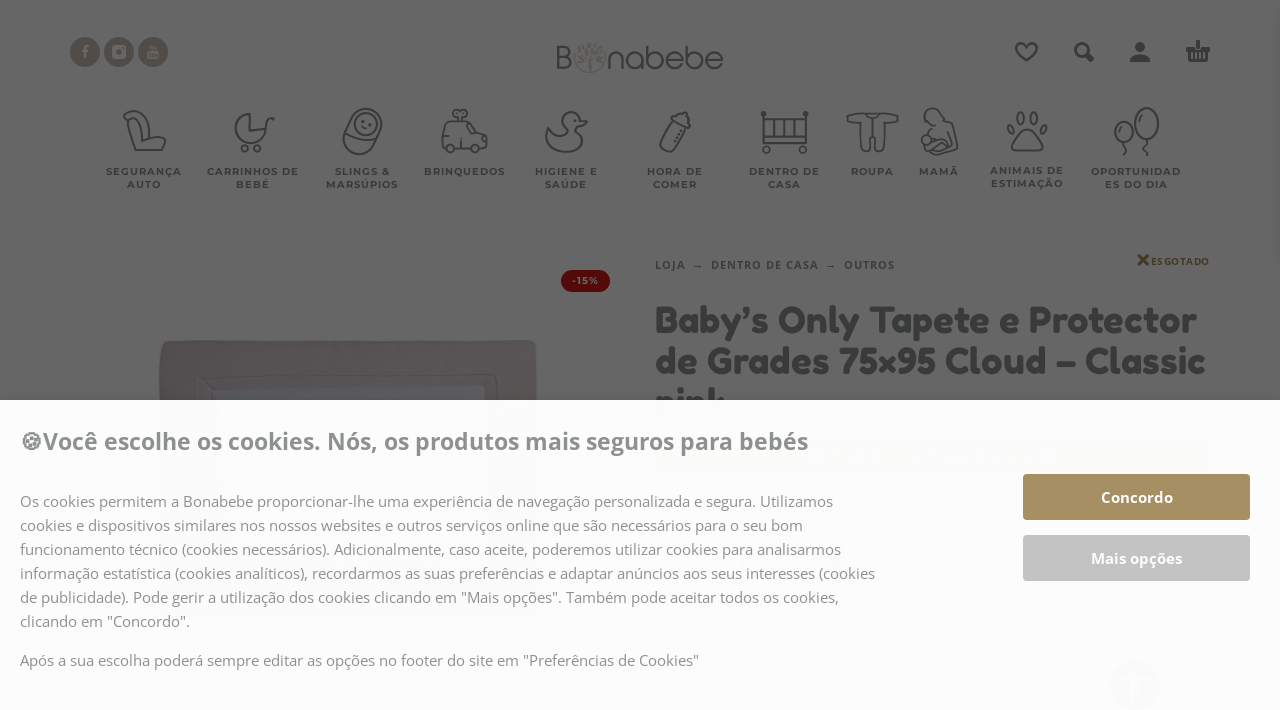

--- FILE ---
content_type: text/html; charset=UTF-8
request_url: https://bonabebe.pt/loja/babys-only-tapete-e-protector-de-grades-75x95-cloud-classic-pink/
body_size: 67934
content:
<!DOCTYPE html>
<html lang="pt-PT">
<head><meta charset="UTF-8"><script>if(navigator.userAgent.match(/MSIE|Internet Explorer/i)||navigator.userAgent.match(/Trident\/7\..*?rv:11/i)){var href=document.location.href;if(!href.match(/[?&]nowprocket/)){if(href.indexOf("?")==-1){if(href.indexOf("#")==-1){document.location.href=href+"?nowprocket=1"}else{document.location.href=href.replace("#","?nowprocket=1#")}}else{if(href.indexOf("#")==-1){document.location.href=href+"&nowprocket=1"}else{document.location.href=href.replace("#","&nowprocket=1#")}}}}</script><script>(()=>{class RocketLazyLoadScripts{constructor(){this.v="2.0.3",this.userEvents=["keydown","keyup","mousedown","mouseup","mousemove","mouseover","mouseenter","mouseout","mouseleave","touchmove","touchstart","touchend","touchcancel","wheel","click","dblclick","input","visibilitychange"],this.attributeEvents=["onblur","onclick","oncontextmenu","ondblclick","onfocus","onmousedown","onmouseenter","onmouseleave","onmousemove","onmouseout","onmouseover","onmouseup","onmousewheel","onscroll","onsubmit"]}async t(){this.i(),this.o(),/iP(ad|hone)/.test(navigator.userAgent)&&this.h(),this.u(),this.l(this),this.m(),this.k(this),this.p(this),this._(),await Promise.all([this.R(),this.L()]),this.lastBreath=Date.now(),this.S(this),this.P(),this.D(),this.O(),this.M(),await this.C(this.delayedScripts.normal),await this.C(this.delayedScripts.defer),await this.C(this.delayedScripts.async),this.F("domReady"),await this.T(),await this.j(),await this.I(),this.F("windowLoad"),await this.A(),window.dispatchEvent(new Event("rocket-allScriptsLoaded")),this.everythingLoaded=!0,this.lastTouchEnd&&await new Promise((t=>setTimeout(t,500-Date.now()+this.lastTouchEnd))),this.H(),this.F("all"),this.U(),this.W()}i(){this.CSPIssue=sessionStorage.getItem("rocketCSPIssue"),document.addEventListener("securitypolicyviolation",(t=>{this.CSPIssue||"script-src-elem"!==t.violatedDirective||"data"!==t.blockedURI||(this.CSPIssue=!0,sessionStorage.setItem("rocketCSPIssue",!0))}),{isRocket:!0})}o(){window.addEventListener("pageshow",(t=>{this.persisted=t.persisted,this.realWindowLoadedFired=!0}),{isRocket:!0}),window.addEventListener("pagehide",(()=>{this.onFirstUserAction=null}),{isRocket:!0})}h(){let t;function e(e){t=e}window.addEventListener("touchstart",e,{isRocket:!0}),window.addEventListener("touchend",(function i(o){Math.abs(o.changedTouches[0].pageX-t.changedTouches[0].pageX)<10&&Math.abs(o.changedTouches[0].pageY-t.changedTouches[0].pageY)<10&&o.timeStamp-t.timeStamp<200&&(o.target.dispatchEvent(new PointerEvent("click",{target:o.target,bubbles:!0,cancelable:!0,detail:1})),event.preventDefault(),window.removeEventListener("touchstart",e,{isRocket:!0}),window.removeEventListener("touchend",i,{isRocket:!0}))}),{isRocket:!0})}q(t){this.userActionTriggered||("mousemove"!==t.type||this.firstMousemoveIgnored?"keyup"===t.type||"mouseover"===t.type||"mouseout"===t.type||(this.userActionTriggered=!0,this.onFirstUserAction&&this.onFirstUserAction()):this.firstMousemoveIgnored=!0),"click"===t.type&&t.preventDefault(),this.savedUserEvents.length>0&&(t.stopPropagation(),t.stopImmediatePropagation()),"touchstart"===this.lastEvent&&"touchend"===t.type&&(this.lastTouchEnd=Date.now()),"click"===t.type&&(this.lastTouchEnd=0),this.lastEvent=t.type,this.savedUserEvents.push(t)}u(){this.savedUserEvents=[],this.userEventHandler=this.q.bind(this),this.userEvents.forEach((t=>window.addEventListener(t,this.userEventHandler,{passive:!1,isRocket:!0})))}U(){this.userEvents.forEach((t=>window.removeEventListener(t,this.userEventHandler,{passive:!1,isRocket:!0}))),this.savedUserEvents.forEach((t=>{t.target.dispatchEvent(new window[t.constructor.name](t.type,t))}))}m(){this.eventsMutationObserver=new MutationObserver((t=>{const e="return false";for(const i of t){if("attributes"===i.type){const t=i.target.getAttribute(i.attributeName);t&&t!==e&&(i.target.setAttribute("data-rocket-"+i.attributeName,t),i.target["rocket"+i.attributeName]=new Function("event",t),i.target.setAttribute(i.attributeName,e))}"childList"===i.type&&i.addedNodes.forEach((t=>{if(t.nodeType===Node.ELEMENT_NODE)for(const i of t.attributes)this.attributeEvents.includes(i.name)&&i.value&&""!==i.value&&(t.setAttribute("data-rocket-"+i.name,i.value),t["rocket"+i.name]=new Function("event",i.value),t.setAttribute(i.name,e))}))}})),this.eventsMutationObserver.observe(document,{subtree:!0,childList:!0,attributeFilter:this.attributeEvents})}H(){this.eventsMutationObserver.disconnect(),this.attributeEvents.forEach((t=>{document.querySelectorAll("[data-rocket-"+t+"]").forEach((e=>{e.setAttribute(t,e.getAttribute("data-rocket-"+t)),e.removeAttribute("data-rocket-"+t)}))}))}k(t){Object.defineProperty(HTMLElement.prototype,"onclick",{get(){return this.rocketonclick||null},set(e){this.rocketonclick=e,this.setAttribute(t.everythingLoaded?"onclick":"data-rocket-onclick","this.rocketonclick(event)")}})}S(t){function e(e,i){let o=e[i];e[i]=null,Object.defineProperty(e,i,{get:()=>o,set(s){t.everythingLoaded?o=s:e["rocket"+i]=o=s}})}e(document,"onreadystatechange"),e(window,"onload"),e(window,"onpageshow");try{Object.defineProperty(document,"readyState",{get:()=>t.rocketReadyState,set(e){t.rocketReadyState=e},configurable:!0}),document.readyState="loading"}catch(t){console.log("WPRocket DJE readyState conflict, bypassing")}}l(t){this.originalAddEventListener=EventTarget.prototype.addEventListener,this.originalRemoveEventListener=EventTarget.prototype.removeEventListener,this.savedEventListeners=[],EventTarget.prototype.addEventListener=function(e,i,o){o&&o.isRocket||!t.B(e,this)&&!t.userEvents.includes(e)||t.B(e,this)&&!t.userActionTriggered||e.startsWith("rocket-")||t.everythingLoaded?t.originalAddEventListener.call(this,e,i,o):t.savedEventListeners.push({target:this,remove:!1,type:e,func:i,options:o})},EventTarget.prototype.removeEventListener=function(e,i,o){o&&o.isRocket||!t.B(e,this)&&!t.userEvents.includes(e)||t.B(e,this)&&!t.userActionTriggered||e.startsWith("rocket-")||t.everythingLoaded?t.originalRemoveEventListener.call(this,e,i,o):t.savedEventListeners.push({target:this,remove:!0,type:e,func:i,options:o})}}F(t){"all"===t&&(EventTarget.prototype.addEventListener=this.originalAddEventListener,EventTarget.prototype.removeEventListener=this.originalRemoveEventListener),this.savedEventListeners=this.savedEventListeners.filter((e=>{let i=e.type,o=e.target||window;return"domReady"===t&&"DOMContentLoaded"!==i&&"readystatechange"!==i||("windowLoad"===t&&"load"!==i&&"readystatechange"!==i&&"pageshow"!==i||(this.B(i,o)&&(i="rocket-"+i),e.remove?o.removeEventListener(i,e.func,e.options):o.addEventListener(i,e.func,e.options),!1))}))}p(t){let e;function i(e){return t.everythingLoaded?e:e.split(" ").map((t=>"load"===t||t.startsWith("load.")?"rocket-jquery-load":t)).join(" ")}function o(o){function s(e){const s=o.fn[e];o.fn[e]=o.fn.init.prototype[e]=function(){return this[0]===window&&t.userActionTriggered&&("string"==typeof arguments[0]||arguments[0]instanceof String?arguments[0]=i(arguments[0]):"object"==typeof arguments[0]&&Object.keys(arguments[0]).forEach((t=>{const e=arguments[0][t];delete arguments[0][t],arguments[0][i(t)]=e}))),s.apply(this,arguments),this}}if(o&&o.fn&&!t.allJQueries.includes(o)){const e={DOMContentLoaded:[],"rocket-DOMContentLoaded":[]};for(const t in e)document.addEventListener(t,(()=>{e[t].forEach((t=>t()))}),{isRocket:!0});o.fn.ready=o.fn.init.prototype.ready=function(i){function s(){parseInt(o.fn.jquery)>2?setTimeout((()=>i.bind(document)(o))):i.bind(document)(o)}return t.realDomReadyFired?!t.userActionTriggered||t.fauxDomReadyFired?s():e["rocket-DOMContentLoaded"].push(s):e.DOMContentLoaded.push(s),o([])},s("on"),s("one"),s("off"),t.allJQueries.push(o)}e=o}t.allJQueries=[],o(window.jQuery),Object.defineProperty(window,"jQuery",{get:()=>e,set(t){o(t)}})}P(){const t=new Map;document.write=document.writeln=function(e){const i=document.currentScript,o=document.createRange(),s=i.parentElement;let n=t.get(i);void 0===n&&(n=i.nextSibling,t.set(i,n));const c=document.createDocumentFragment();o.setStart(c,0),c.appendChild(o.createContextualFragment(e)),s.insertBefore(c,n)}}async R(){return new Promise((t=>{this.userActionTriggered?t():this.onFirstUserAction=t}))}async L(){return new Promise((t=>{document.addEventListener("DOMContentLoaded",(()=>{this.realDomReadyFired=!0,t()}),{isRocket:!0})}))}async I(){return this.realWindowLoadedFired?Promise.resolve():new Promise((t=>{window.addEventListener("load",t,{isRocket:!0})}))}M(){this.pendingScripts=[];this.scriptsMutationObserver=new MutationObserver((t=>{for(const e of t)e.addedNodes.forEach((t=>{"SCRIPT"!==t.tagName||t.noModule||t.isWPRocket||this.pendingScripts.push({script:t,promise:new Promise((e=>{const i=()=>{const i=this.pendingScripts.findIndex((e=>e.script===t));i>=0&&this.pendingScripts.splice(i,1),e()};t.addEventListener("load",i,{isRocket:!0}),t.addEventListener("error",i,{isRocket:!0}),setTimeout(i,1e3)}))})}))})),this.scriptsMutationObserver.observe(document,{childList:!0,subtree:!0})}async j(){await this.J(),this.pendingScripts.length?(await this.pendingScripts[0].promise,await this.j()):this.scriptsMutationObserver.disconnect()}D(){this.delayedScripts={normal:[],async:[],defer:[]},document.querySelectorAll("script[type$=rocketlazyloadscript]").forEach((t=>{t.hasAttribute("data-rocket-src")?t.hasAttribute("async")&&!1!==t.async?this.delayedScripts.async.push(t):t.hasAttribute("defer")&&!1!==t.defer||"module"===t.getAttribute("data-rocket-type")?this.delayedScripts.defer.push(t):this.delayedScripts.normal.push(t):this.delayedScripts.normal.push(t)}))}async _(){await this.L();let t=[];document.querySelectorAll("script[type$=rocketlazyloadscript][data-rocket-src]").forEach((e=>{let i=e.getAttribute("data-rocket-src");if(i&&!i.startsWith("data:")){i.startsWith("//")&&(i=location.protocol+i);try{const o=new URL(i).origin;o!==location.origin&&t.push({src:o,crossOrigin:e.crossOrigin||"module"===e.getAttribute("data-rocket-type")})}catch(t){}}})),t=[...new Map(t.map((t=>[JSON.stringify(t),t]))).values()],this.N(t,"preconnect")}async $(t){if(await this.G(),!0!==t.noModule||!("noModule"in HTMLScriptElement.prototype))return new Promise((e=>{let i;function o(){(i||t).setAttribute("data-rocket-status","executed"),e()}try{if(navigator.userAgent.includes("Firefox/")||""===navigator.vendor||this.CSPIssue)i=document.createElement("script"),[...t.attributes].forEach((t=>{let e=t.nodeName;"type"!==e&&("data-rocket-type"===e&&(e="type"),"data-rocket-src"===e&&(e="src"),i.setAttribute(e,t.nodeValue))})),t.text&&(i.text=t.text),t.nonce&&(i.nonce=t.nonce),i.hasAttribute("src")?(i.addEventListener("load",o,{isRocket:!0}),i.addEventListener("error",(()=>{i.setAttribute("data-rocket-status","failed-network"),e()}),{isRocket:!0}),setTimeout((()=>{i.isConnected||e()}),1)):(i.text=t.text,o()),i.isWPRocket=!0,t.parentNode.replaceChild(i,t);else{const i=t.getAttribute("data-rocket-type"),s=t.getAttribute("data-rocket-src");i?(t.type=i,t.removeAttribute("data-rocket-type")):t.removeAttribute("type"),t.addEventListener("load",o,{isRocket:!0}),t.addEventListener("error",(i=>{this.CSPIssue&&i.target.src.startsWith("data:")?(console.log("WPRocket: CSP fallback activated"),t.removeAttribute("src"),this.$(t).then(e)):(t.setAttribute("data-rocket-status","failed-network"),e())}),{isRocket:!0}),s?(t.fetchPriority="high",t.removeAttribute("data-rocket-src"),t.src=s):t.src="data:text/javascript;base64,"+window.btoa(unescape(encodeURIComponent(t.text)))}}catch(i){t.setAttribute("data-rocket-status","failed-transform"),e()}}));t.setAttribute("data-rocket-status","skipped")}async C(t){const e=t.shift();return e?(e.isConnected&&await this.$(e),this.C(t)):Promise.resolve()}O(){this.N([...this.delayedScripts.normal,...this.delayedScripts.defer,...this.delayedScripts.async],"preload")}N(t,e){this.trash=this.trash||[];let i=!0;var o=document.createDocumentFragment();t.forEach((t=>{const s=t.getAttribute&&t.getAttribute("data-rocket-src")||t.src;if(s&&!s.startsWith("data:")){const n=document.createElement("link");n.href=s,n.rel=e,"preconnect"!==e&&(n.as="script",n.fetchPriority=i?"high":"low"),t.getAttribute&&"module"===t.getAttribute("data-rocket-type")&&(n.crossOrigin=!0),t.crossOrigin&&(n.crossOrigin=t.crossOrigin),t.integrity&&(n.integrity=t.integrity),t.nonce&&(n.nonce=t.nonce),o.appendChild(n),this.trash.push(n),i=!1}})),document.head.appendChild(o)}W(){this.trash.forEach((t=>t.remove()))}async T(){try{document.readyState="interactive"}catch(t){}this.fauxDomReadyFired=!0;try{await this.G(),document.dispatchEvent(new Event("rocket-readystatechange")),await this.G(),document.rocketonreadystatechange&&document.rocketonreadystatechange(),await this.G(),document.dispatchEvent(new Event("rocket-DOMContentLoaded")),await this.G(),window.dispatchEvent(new Event("rocket-DOMContentLoaded"))}catch(t){console.error(t)}}async A(){try{document.readyState="complete"}catch(t){}try{await this.G(),document.dispatchEvent(new Event("rocket-readystatechange")),await this.G(),document.rocketonreadystatechange&&document.rocketonreadystatechange(),await this.G(),window.dispatchEvent(new Event("rocket-load")),await this.G(),window.rocketonload&&window.rocketonload(),await this.G(),this.allJQueries.forEach((t=>t(window).trigger("rocket-jquery-load"))),await this.G();const t=new Event("rocket-pageshow");t.persisted=this.persisted,window.dispatchEvent(t),await this.G(),window.rocketonpageshow&&window.rocketonpageshow({persisted:this.persisted})}catch(t){console.error(t)}}async G(){Date.now()-this.lastBreath>45&&(await this.J(),this.lastBreath=Date.now())}async J(){return document.hidden?new Promise((t=>setTimeout(t))):new Promise((t=>requestAnimationFrame(t)))}B(t,e){return e===document&&"readystatechange"===t||(e===document&&"DOMContentLoaded"===t||(e===window&&"DOMContentLoaded"===t||(e===window&&"load"===t||e===window&&"pageshow"===t)))}static run(){(new RocketLazyLoadScripts).t()}}RocketLazyLoadScripts.run()})();</script>
	
	<meta name="viewport" content="width=device-width, initial-scale=1, maximum-scale=1, user-scalable=no"/>
	<meta name="format-detection" content="telephone=no"/>
	<link rel="profile" href="//gmpg.org/xfn/11">
	<meta name="google-site-verification" content="VQaRRh0ef04QDej2VDu8nM1uVQfe94ZDZctAm6mHzIE" />
	

	
			<link rel="canonical" href="https://bonabebe.pt/loja/babys-only-tapete-e-protector-de-grades-75x95-cloud-classic-pink/" />
	
		<meta name="description" content="Dimens&otilde;es: 75x95x5      ">

		<meta property="og:locale" content="pt_PT" />
	<meta property="og:type" content="article" />
	<meta property="og:title" content="Baby&#8217;s Only Tapete e Protector de Grades 75&#215;95 Cloud &#8211; Classic pink &#8211; Compre produtos para bebés na loja online da Bonabebe" />
	<meta property="og:description" content="Dimens&otilde;es: 75x95x5      " />
	<meta property="og:url" content="https://bonabebe.pt/loja/babys-only-tapete-e-protector-de-grades-75x95-cloud-classic-pink/" />
	<meta property="og:site_name" content="Loja online de produtos para Bebés Bonabebe" />
	<meta property="article:publisher" content="https://www.facebook.com/bonabebe.pt/" />
		<meta property="og:image" content="https://y8z3e9e7.delivery.rocketcdn.me/wp-content/uploads/2022/07/8719497041336_1-590x590.jpg">
	<meta property="og:image:width" content="590" />
	<meta property="og:image:height" content="590" />
		<meta property="og:image:type" content="image/jpeg" />
		<meta name="twitter:card" content="summary_large_image" />

			<script type="application/ld+json">{"@context":"https://schema.org","@graph":[{"@type":["WebPage","ItemPage"],"@id":"https://bonabebe.pt/loja/babys-only-tapete-e-protector-de-grades-75x95-cloud-classic-pink/","url":"https://bonabebe.pt/loja/babys-only-tapete-e-protector-de-grades-75x95-cloud-classic-pink/","name":"Baby&#8217;s Only Tapete e Protector de Grades 75&#215;95 Cloud &#8211; Classic pink &#8211; Compre produtos para bebés na loja online da Bonabebe","isPartOf":{"@id":"https://bonabebe.pt/#website"},"primaryImageOfPage":{"@id":"https://bonabebe.pt/loja/babys-only-tapete-e-protector-de-grades-75x95-cloud-classic-pink/#primaryimage"},"image":{"@id":"https://bonabebe.pt/loja/babys-only-tapete-e-protector-de-grades-75x95-cloud-classic-pink/#primaryimage"},"thumbnailUrl":"https://y8z3e9e7.delivery.rocketcdn.me/wp-content/uploads/2022/07/8719497041336_1-590x590.jpg","datePublished":"2025-06-17T15:40:49+00:00","dateModified":"2025-06-23T13:52:56+00:00","description":"Compre produtos para bebé e criança com toda a segurança.","breadcrumb":{"@id":"https://bonabebe.pt/loja/babys-only-tapete-e-protector-de-grades-75x95-cloud-classic-pink/#breadcrumb"},"inLanguage":"pt-PT","potentialAction":[{"@type":"ReadAction","target":["https://bonabebe.pt/loja/babys-only-tapete-e-protector-de-grades-75x95-cloud-classic-pink/"]}]},{"@type":"ImageObject","inLanguage":"pt-PT","@id":"https://bonabebe.pt/loja/babys-only-tapete-e-protector-de-grades-75x95-cloud-classic-pink/#primaryimage","url":"https://y8z3e9e7.delivery.rocketcdn.me/wp-content/uploads/2022/07/8719497041336_1-590x590.jpg","contentUrl":"https://y8z3e9e7.delivery.rocketcdn.me/wp-content/uploads/2022/07/8719497041336_1-590x590.jpg","width":590,"height":590},{"@type":"BreadcrumbList","@id":"https://bonabebe.pt/loja/babys-only-tapete-e-protector-de-grades-75x95-cloud-classic-pink/#breadcrumb","itemListElement":[{"@type":"ListItem","position":1,"name":"Início","item":"https://bonabebe.pt/"},{"@type":"ListItem","position":2,"name":"Loja","item":"https://bonabebe.pt/loja/"},{"@type":"ListItem","position":3,"name":"Baby&#8217;s Only Tapete e Protector de Grades 75&#215;95 Cloud &#8211; Classic pink &#8211; Compre produtos para bebés na loja online da Bonabebe"}]},{"@type":"WebSite","@id":"https://bonabebe.pt/#website","url":"https://bonabebe.pt/","name":"Loja online de produtos para Bebés Bonabebe","description":"Compre produtos para bebé e criança com toda a segurança.","publisher":{"@id":"https://bonabebe.pt/#organization"},"potentialAction":[{"@type":"SearchAction","target":{"@type":"EntryPoint","urlTemplate":"https://bonabebe.pt/?s={search_term_string}"},"query-input":{"@type":"PropertyValueSpecification","valueRequired":true,"valueName":"search_term_string"}}],"inLanguage":"pt-PT"},{"@type":"Organization","@id":"https://bonabebe.pt/#organization","name":"Loja online de produtos para Bebés Bonabebe","alternateName":"Bonabebe","url":"https://bonabebe.pt/","logo":{"@type":"ImageObject","inLanguage":"pt-PT","@id":"https://bonabebe.pt/#/schema/logo/image/","url":"https://bonabebe.pt/wp-content/uploads/2022/01/LOGO_bonabebe.webp","contentUrl":"https://bonabebe.pt/wp-content/uploads/2022/01/LOGO_bonabebe.webp","width":282,"height":53,"caption":"Loja online de produtos para Bebés Bonabebe"},"image":{"@id":"https://bonabebe.pt/#/schema/logo/image/"},"sameAs":["https://www.facebook.com/bonabebe.pt/","https://www.instagram.com/bonabebe.pt/","https://www.youtube.com/channel/UCPqHXmvR_mDDoLgPYSdS82A","https://www.youtube.com/@TheBonasDaughter"]}]}</script>
	
	<title>Baby&#8217;s Only Tapete e Protector de Grades 75&#215;95 Cloud &#8211; Classic pink &#8211; Compre produtos para bebés na loja online da Bonabebe</title>
<link crossorigin data-rocket-preload as="font" href="https://fonts.gstatic.com/s/fredokaone/v15/k3kUo8kEI-tA1RRcTZGmTlHGCac.woff2" rel="preload">
<link crossorigin data-rocket-preload as="font" href="https://fonts.gstatic.com/s/montserrat/v31/JTUSjIg1_i6t8kCHKm459Wlhyw.woff2" rel="preload">
<link crossorigin data-rocket-preload as="font" href="https://fonts.gstatic.com/s/opensans/v44/memvYaGs126MiZpBA-UvWbX2vVnXBbObj2OVTVOmu1aB.woff2" rel="preload">
<link crossorigin data-rocket-preload as="font" href="https://fonts.gstatic.com/s/opensans/v44/memvYaGs126MiZpBA-UvWbX2vVnXBbObj2OVTUGmu1aB.woff2" rel="preload">
<link crossorigin data-rocket-preload as="font" href="https://fonts.gstatic.com/s/opensans/v44/memvYaGs126MiZpBA-UvWbX2vVnXBbObj2OVTS-muw.woff2" rel="preload">
<style id="wpr-usedcss">.sib-form *,.sib-form ::after,.sib-form ::before{box-sizing:border-box}.sib-form{background-attachment:fixed;font-size:16px;font-family:Roboto,sans-serif;padding:32px 12px;margin:0}.sib-form ul{padding:0}#sib-form{text-align:left}.input{width:calc(100% - 1rem)}input::-webkit-input-placeholder{color:#bfcad8}input::-moz-placeholder{color:#bfcad8}input:-ms-input-placeholder{color:#bfcad8}input:-moz-placeholder{color:#bfcad8}textarea.input{padding:calc(.5rem - 1px)}.sib-form ::-webkit-input-placeholder{color:#c0ccda;opacity:1}.sib-form ::-moz-placeholder{color:#c0ccda;opacity:1}.sib-form :-ms-input-placeholder{color:#c0ccda;opacity:1}.sib-form ::-ms-input-placeholder{color:#c0ccda;opacity:1}.sib-form ::placeholder{color:#c0ccda;opacity:1}.sib-form .input{background:0 0;border:0;font:inherit;margin:0}.sib-form .input:first-child{padding-left:.5rem}.sib-form .input:last-child{padding-right:.5rem}.sib-form .input{-moz-box-sizing:content-box;box-sizing:content-box;color:inherit;outline:0}.sib-form .input:not(textarea){height:calc(2.5rem - 2px)}.sib-form .input{box-shadow:none;min-width:1px;padding:0}.sib-form textarea.input{padding:calc(.5rem - 1px)}.sib-form select.input{-webkit-appearance:none;-moz-appearance:none;appearance:none;background-image:url("data:image/svg+xml;charset=utf-8,%3Csvg xmlns=%27http://www.w3.org/2000/svg%27 viewBox=%270 0 286.1 167%27%3E%3Cpath d=%27M24.1 0h238c21.4 0 32.1 25.9 17 41l-119 119c-9.4 9.4-24.6 9.4-33.9 0L7.1 41C-8 25.9 2.7 0 24.1 0z%27 fill=%27%233c4858%27/%3E%3C/svg%3E");background-position:right .65em top 50%;background-repeat:no-repeat;background-size:.65em auto}.sib-form select.input:first-child,.sib-form select.input:last-child{padding-right:calc(2rem - 1px)}.sib-form .checkbox{background:#fff;border:1px solid #687484;cursor:pointer;display:inline-block;height:1em;vertical-align:-.125em;width:1em;position:relative}.sib-form .checkbox{border-radius:3px}.sib-form ::-ms-reveal{display:none}.sib-form ::-webkit-inner-spin-button,.sib-form ::-webkit-search-decoration{display:none}.sib-form [type=search]{-webkit-appearance:textfield;-moz-appearance:textfield;appearance:textfield}.sib-form .menu{background:#fff;border:1px solid #c0ccda;border-radius:3px;list-style:none;margin:0;max-width:100vw;min-width:100%;padding:calc(.5rem - 1px) 0}.sib-form .clickable__icon{height:1.5rem;vertical-align:bottom;width:1.5rem}.sib-form .clickable__icon:not(.sib-icon_standalone){margin-right:calc(.7002rem - 1px)}.sib-form .progress-indicator__icon{-webkit-animation:1.3s cubic-bezier(.46,.35,.39,.85) infinite indicator-spin;animation:1.3s cubic-bezier(.46,.35,.39,.85) infinite indicator-spin}@-webkit-keyframes indicator-spin{0%{-webkit-transform:rotate(0);transform:rotate(0)}to{-webkit-transform:rotate(1turn);transform:rotate(1turn)}}@keyframes indicator-spin{0%{-webkit-transform:rotate(0);transform:rotate(0)}to{-webkit-transform:rotate(1turn);transform:rotate(1turn)}}img:is([sizes=auto i],[sizes^="auto," i]){contain-intrinsic-size:3000px 1500px}img.emoji{display:inline!important;border:none!important;box-shadow:none!important;height:1em!important;width:1em!important;margin:0 .07em!important;vertical-align:-.1em!important;background:0 0!important;padding:0!important}@keyframes google-business-reviews-rating-star{0%{transform:scale(1,1);opacity:.05;filter:saturate(0)}5%{transform:scale(.1,1);opacity:.15}8%{transform:scale(.1,1);opacity:.5}14%{opacity:1}21%{transform:scale(1.25,1.25);filter:saturate(100%)}25%{transform:scale(1,1);filter:brightness(100%)}100%,88%{transform:scale(1,1);filter:brightness(100%) saturate(100%)}94%{transform:scale(1.15,1.15);filter:brightness(120%) saturate(85%)}}.gmbrr{--avatar-width:40px;--avatar-height:40px}.gmbrr .all-stars,.gmbrr .listing .rating,.gmbrr .rating-stars,.gmbrr.fonts,.gmbrr.fonts .heading,.gmbrr.fonts div,.gmbrr.fonts p,.gmbrr.fonts span{font-family:Arial,Helvetica,sans-serif}.gmbrr li,.gmbrr p,.gmbrr ul{margin-block:0}.gmbrr.badge,.gmbrr.center{text-align:center}.gmbrr.badge,.gmbrr.padding{padding:1.4rem 1rem}.gmbrr.badge{box-shadow:0 14px 3px -8px #00000026,0 0 0 3px #00000099 inset}.gmbrr.badge{border-radius:4px;max-width:480px}.gmbrr.badge.dark{box-shadow:0 14px 3px -8px #ffffff33,0 0 0 3px #ffffff8c inset}.gmbrr .icon,.gmbrr .icon img{width:100%;height:auto}.gmbrr.link{cursor:pointer}.gmbrr.fonts a{text-decoration:none}.gmbrr.fonts a:hover{text-decoration:underline}.gmbrr.fonts .listing{font-size:13px;line-height:140%;gap:1.7rem}.gmbrr.fonts .heading{font-size:28px;font-weight:400;letter-spacing:0}.gmbrr .listing .text .review-full-text,.gmbrr.badge .heading::before,.gmbrr.badge .listing .author-avatar,.gmbrr.bubble .text.fixed-height::after,.gmbrr.bubble .text.fixed-height::before{display:none}.gmbrr.fill{background-color:rgba(255,255,255,.95)}.gmbrr.dark.fill{background-color:rgba(0,0,0,.93)}.gmbrr.bubble.fill,.gmbrr.dark.bubble.fill{background-color:transparent}.gmbrr.stripe,.gmbrr.stripe.badge{padding:0}.gmbrr.stripe>:nth-child(2n-1){background-color:rgba(0,0,0,.1)}.gmbrr.stripe.dark>:nth-child(2n-1){background-color:rgba(255,255,255,.15)}.gmbrr.stripe.badge>*{padding:1.4rem .5rem;margin-block:0;margin-inline:0}.gmbrr.stripe.badge>:first-child{padding-block-start:1rem;border-radius:4px 4px 0 0}.rtl .gmbrr.stripe.badge>:first-child{border-radius:4px 0 0 4px}.gmbrr.stripe.badge>:last-child{padding-block-end:1rem;border-radius:0 0 4px 4px}.rtl .gmbrr.stripe.badge>:last-child{border-radius:0 4px 4px 0}.gmbrr,.gmbrr .heading,.gmbrr .listing .text{color:#333}.gmbrr .listing .text{color:#222}.gmbrr .author-name,.gmbrr .author-name a,.gmbrr.fonts .author-name a{color:#000}.gmbrr.dark .listing .date,.gmbrr.dark .listing .relative-time-description,.gmbrr.dark .rating .count,.gmbrr.dark .vicinity,.gmbrr.fonts.dark .rating .number{color:#bebebee6}.gmbrr .listing .date,.gmbrr .listing .relative-time-description,.gmbrr .rating,.gmbrr .rating .count,.gmbrr .vicinity,.gmbrr.fonts .rating .count,.gmbrr.fonts .rating .number{color:#70757a}.gmbrr .listing .rating,.gmbrr .rating,.gmbrr .star,.gmbrr.dark .listing .rating,.gmbrr.dark .star,.gmbrr.stars-html .rating-stars{color:#f7b603}.gmbrr .rating .not,.gmbrr .star.gray{color:#c9c9c9}.gmbrr.dark .listing .rating .not,.gmbrr.dark .rating .all-stars{color:#a4a4a4}.gmbrr.fonts .button{color:#f5f5f5e6;background-color:rgba(40,40,40,.9);text-decoration:none;font-size:15px;padding:.76em 1em}.gmbrr .button:hover{color:#fffffff2;text-decoration:none}.gmbrr .heading{margin-block:0 0.4rem;margin-inline:0;line-height:120%}.gmbrr .icon{display:inline-block;min-width:.6em;min-height:.6em;max-width:1.5em;max-height:1.5em;position:relative;vertical-align:middle;inset-block-end:0.1em;margin-inline-end:.35em}.gmbrr .vicinity{font-size:13px;margin-block:0 0.5rem}.gmbrr.badge .vicinity{margin-block:0;margin-inline:0}.gmbrr>.rating{font-size:32px;line-height:1.2em;margin-block-end:0.4em}.gmbrr.fonts>.rating{margin-block-end:0.2em}.gmbrr .review-meta:last-child .author-name:last-child,.gmbrr .review-meta:last-child .date:last-child,.gmbrr .review-meta:last-child .rating:last-child,.gmbrr .review-meta:last-child .relative-time-description:last-child,.gmbrr.badge>:last-child,.gmbrr.fonts .listing .date,.gmbrr.fonts .listing .rating,.gmbrr.fonts .listing .relative-time-description,.gmbrr>.attribution:last-child,.gmbrr>.listing:last-child,.gmbrr>.rating:last-child{margin-block-end:0}.gmbrr .rating span{vertical-align:top;position:relative}.gmbrr .rating .all-stars,.gmbrr .rating .rating-stars{display:inline-block;height:1.1em;inset-block-start:0.2em;z-index:11}.gmbrr .rating .all-stars{display:inline-flex;height:inherit;gap:.05em}.gmbrr .rating .all-stars+.backdrop{overflow:hidden;position:absolute;width:135px;margin:.1em 0 0 -134px;inset-block-start:auto;z-index:10}.rtl .gmbrr .rating .all-stars+.backdrop{margin:.1em -125.5px 0 0}.gmbrr .listing .review-meta+.text,.gmbrr .rating+.attribution{margin-block-start:0}.gmbrr .rating .backdrop .star{opacity:.65;transform:scale(.95,.95);transform-origin:65% 50%}.gmbrr.stars-html .rating .all-stars,.gmbrr.stars-html .rating .rating-stars{position:relative;inset-block-start:0;height:1em;line-height:110%;overflow:hidden;letter-spacing:0}.gmbrr.stars-html .rating .rating-stars{text-align:start;float:inline-start;white-space:nowrap}.gmbrr .rating .all-stars.safari,.gmbrr .rating .rating-stars.safari{width:5.1em}.gmbrr .rating.none .all-stars{opacity:.3}.gmbrr .rating .rating-stars{position:relative;inset-block-start:-1.1em;word-wrap:initial;text-align:start}.gmbrr .all-stars.animate,.gmbrr .rating-stars.animate{transition:1.1s width ease-in-out .7s;opacity:1}.gmbrr .rating .count{margin-block:0;font-size:.5em;line-height:140%;vertical-align:baseline}.gmbrr .date,.gmbrr .inline .date,.gmbrr .inline .relative-time-description,.gmbrr .listing .inline .rating,.gmbrr .listing .rating,.gmbrr .relative-time-description,.gmbrr.center .listing .inline .rating,.gmbrr.center .listing .inline .relative-time-description{vertical-align:middle}.gmbrr .rating .number+.all-stars{margin-inline:0.3rem 0}.gmbrr.stars-html .rating .number+.all-stars{margin-inline:0 0.25rem}.gmbrr .rating .all-stars+.count{margin-inline:0.35rem 0}.gmbrr.carousel .listing li{margin-block:0}.gmbrr .listing{padding:0;margin-block:0;margin-inline:0;display:flex;flex-wrap:wrap;flex-direction:revert;gap:2rem}.gmbrr.bubble .listing{gap:1.5rem}.gmbrr ul.listing{list-style:none}.gmbrr.center.bubble .listing{margin-block-end:0.8rem}.gmbrr .listing+.buttons,.gmbrr .rating+.buttons,.gmbrr .rating+.listing{margin-block-start:1.2rem}.gmbrr .listing+.attribution,.gmbrr .navigation+.attribution{margin-block-start:1.5rem;margin-inline:0}.gmbrr.badge .rating+.listing{margin-block-start:0.7rem;margin-inline:0}.gmbrr .listing li{display:flex;flex-direction:row;flex-wrap:wrap;padding:0;margin-inline:0;margin-block:0;list-style:none;gap:.6rem .7rem;line-height:140%}.gmbrr.fonts .listing li{gap:.4rem .7rem}.gmbrr.badge .listing li,.gmbrr.center .listing li,.gmbrr.fonts.center .listing li{gap:.3rem 0}.gmbrr.center li{margin-block:0;margin-inline:auto}.gmbrr.center.bubble .listing li{margin-inline:0}.gmbrr.carousel .listing{overflow:hidden}.gmbrr.carousel .listing>li{transition:.5s opacity linear}.gmbrr.carousel .listing>li{position:relative}.gmbrr.carousel .listing>.hidden{display:none;opacity:.05;pointer-events:none}.gmbrr .all-stars.animate,.gmbrr .rating-stars.animate,.gmbrr.carousel .listing>.visible{opacity:1}.gmbrr.carousel .listing>.visible{display:flex}.gmbrr.carousel .navigation{list-style:none;margin-block:1rem 0;margin-inline:0;padding:0;text-align:center}.gmbrr.carousel .navigation .bullet{margin-block:0;padding:0;display:inline-block;line-height:100%}.gmbrr.carousel .navigation .bullet+.bullet{margin-inline:0.8rem 0}.gmbrr.carousel .navigation .bullet a{line-height:1.2rem;font-size:2rem;display:inline-block;width:1.6rem;max-width:20px;height:1.6rem;max-height:20px;color:transparent;background-color:#6e6e6e00;border:1px solid #6e6e6efc;border-radius:50%;transition:.3s background-color linear,.3s border-color linear,.3s box-shadow linear;vertical-align:middle;overflow:hidden}.gmbrr.carousel .navigation .bullet a:hover{box-shadow:0 0 0 .8rem #6e6e6eb3 inset}.gmbrr.dark.carousel .navigation .bullet a:hover{box-shadow:0 0 0 .8rem #bebebeb3 inset}.gmbrr.carousel .navigation .current.bullet a,.gmbrr.carousel .navigation .current.bullet a:hover{box-shadow:0 0 0 .8rem #6e6e6e66 inset;background-color:#6e6e6efc;cursor:default;pointer-events:none}.gmbrr.dark.carousel .navigation .current a,.gmbrr.dark.carousel .navigation .current a:hover{box-shadow:0 0 0 .8rem #bebebe66 inset;background-color:#bebebefc}.gmbrr .author-name{display:block;margin-block-end:0.4em}.gmbrr .inline .author-name{display:inline-block;margin-block-end:0}.gmbrr.fonts .author-name{line-height:150%}.gmbrr.bubble .listing .review-meta+.text,.gmbrr.bubble .listing .text,.gmbrr.bubble.fonts .listing .text{flex:1 0 calc(100% - 2em);border-radius:.4em;position:relative;box-shadow:0 0 0 2px rgba(70,70,70,.85) inset;margin-block:0;margin-inline:0;padding-block:0.6em;padding-inline:1em}.gmbrr.bubble .listing .review-meta+.text{margin-block-start:0.7rem}.gmbrr.center.bubble .listing .text{margin-inline:0}.gmbrr.dark.bubble .listing .text{box-shadow:0 0 0 2px rgba(255,255,255,.85) inset}.gmbrr.bubble.fill .listing .text{color:rgba(255,255,255,.99);background-color:rgba(70,70,70,.85);box-shadow:none}.gmbrr.dark.bubble.fill .listing .text{color:rgba(70,70,70,.99);background-color:rgba(255,255,255,.99);box-shadow:none}.gmbrr.bubble.fill .listing .text a{color:rgba(255,255,255,.75)}.gmbrr.dark.bubble.fill .listing .text a{color:rgba(70,70,70,.8)}.gmbrr.bubble .listing .arrow.arrow-down,.gmbrr.bubble .listing .arrow.arrow-up,.gmbrr.bubble .listing .text::before{content:'';position:absolute;inset-inline-start:calc(var(--avatar-width) + 0.7rem);inset-block-start:calc(-1em + 2px);width:0;height:0;border-block-start:0.5em solid transparent;border-inline-end:0.5em solid transparent;border-block-end:0.5em solid rgba(70,70,70,.85);border-inline-start:0.5em solid transparent;clear:both}.gmbrr.bubble .listing .arrow.arrow-down,.gmbrr.bubble .listing .arrow.arrow-up{position:relative;flex:0 0 1em;inset-inline-start:calc(-100% + var(--avatar-width) + 1.8em);font-size:.9em}.gmbrr.bubble .listing .arrow.arrow-down{inset-inline-start:calc(var(--avatar-width) + 2.3em)}.gmbrr.bubble .listing .arrow.arrow-up{margin-block-start:0.8em;inset-block-start:0.5em;align-self:end}.gmbrr.bubble .listing .arrow.arrow-down{margin-block-end:0.8em;inset-block-start:auto;inset-block-end:0.9em;align-self:start}.gmbrr.center.bubble .listing .arrow.arrow-up{margin-block-start:-0.6rem;inset-block-start:0.3rem}.gmbrr.center.bubble .listing .arrow.arrow-down{margin-block-end:-1.05rem;inset-block-end:1.15rem}.gmbrr.fonts.bubble .listing .arrow.arrow-down,.gmbrr.fonts.bubble .listing .arrow.arrow-up,.gmbrr.fonts.bubble .listing .text::before{inset-inline-start:calc(var(--avatar-width) + 0.7rem)}.gmbrr.center.bubble .listing .arrow.arrow-down,.gmbrr.center.bubble .listing .arrow.arrow-up,.gmbrr.center.bubble .listing .text::before{inset-inline-start:calc(50% - 0.5em)}.rtl .gmbrr.bubble .listing .arrow.arrow-up,.rtl .gmbrr.bubble .listing .text::before{inset-inline-start:auto;inset-inline-end:calc(var(--avatar-width) + 0.9rem)}.rtl .gmbrr.bubble .listing .arrow.arrow-down{inset-inline-start:auto;inset-inline-end:calc(var(--avatar-width) + 2.3em)}.rtl .gmbrr.fonts.bubble .listing .arrow.arrow-down,.rtl .gmbrr.fonts.bubble .listing .text::before{inset-inline-start:auto;inset-inline-end:calc(var(--avatar-width) + 0.7rem)}.rtl .gmbrr.fonts.bubble .listing .arrow.arrow-up{inset-inline-start:auto;inset-inline-end:calc(var(--avatar-width) + 0.8rem)}.rtl .gmbrr.center.bubble .listing .arrow.arrow-down,.rtl .gmbrr.center.bubble .listing .arrow.arrow-up,.rtl .gmbrr.center.bubble .listing .text::before{inset-inline-start:auto;inset-inline-end:calc(50% - 0.5em)}.gmbrr.fonts.bubble .listing .arrow.arrow-down,.gmbrr.fonts.bubble .listing .arrow.arrow-up{font-size:1em}.gmbrr.fonts.bubble .listing .arrow.arrow-down,.gmbrr.fonts.center.bubble .listing .arrow.arrow-down{margin-block-end:-0.7rem;inset-block-end:0.8rem}.gmbrr.dark.bubble .listing .arrow.arrow-up,.gmbrr.dark.bubble .listing .text::before{border-block-end:0.5em solid rgba(255,255,255,.85)}.gmbrr.bubble.fill .listing .arrow.arrow-up,.gmbrr.bubble.fill .listing .text::before{border-block-end:0.5em solid rgba(70,70,70,.85)}.gmbrr.dark.bubble.fill .listing .arrow.arrow-up,.gmbrr.dark.bubble.fill .listing .text::before{border-block-end:0.5em solid rgba(255,255,255,.99)}.gmbrr.bubble.fill .listing .arrow.arrow-down{border-block-start:0.5em solid rgba(70,70,70,.85)}.gmbrr.bubble .listing .date,.gmbrr.bubble .listing .relative-time-description{font-size:.9em;line-height:110%}.gmbrr.bubble .listing .author-name{margin-block-end:0.4rem}.gmbrr .listing .rating+.date,.gmbrr .listing .rating+.relative-time-description,.gmbrr.fonts .listing .rating+.date,.gmbrr.fonts .listing .rating+.relative-time-description{margin-inline-start:min(1%,.4em)}.gmbrr.center.bubble .listing .inline .date,.gmbrr.center.bubble .listing .inline .rating,.gmbrr.center.bubble .listing .inline .relative-time-description{flex:1 0 50%;margin-block:0}.gmbrr.center.bubble .listing .review-meta+.text{margin-block-start:0.5em}.gmbrr.fonts.center.bubble .listing .review-meta+.text{margin-block-start:0.35em}.gmbrr.center.bubble .listing .text+.author-avatar,.gmbrr.fonts.center.bubble .listing .review-meta:first-child+.text{margin-block-start:0.33em}.gmbrr .author-avatar,.gmbrr .author-avatar a,.gmbrr .author-name a,.gmbrr .review-meta,.gmbrr .text{display:block}.gmbrr .listing .author-avatar a,.gmbrr .listing .author-avatar>img{display:block;overflow:hidden;width:var(--avatar-width);height:var(--avatar-height);margin-inline:0 auto}.gmbrr.center .listing .author-avatar a,.gmbrr.center .listing .author-avatar>img{margin-inline-start:auto}.gmbrr.center .author-avatar a{overflow:hidden;width:var(--avatar-width);height:var(--avatar-height);margin-inline:auto}.gmbrr .review-meta{flex:1 0 4em;line-height:120%}.gmbrr .author-avatar,.gmbrr.fonts .author-avatar{flex:0 1 calc(var(--avatar-width) + 0.3rem)}.gmbrr .listing li,.gmbrr.bubble .listing .text,.gmbrr.bubble.center .review-meta,.gmbrr.center .author-avatar,.gmbrr.center .author-name,.gmbrr.center .review-meta,.gmbrr.center.bubble .listing li{flex:1 0 100%}.gmbrr .listing .text{flex:1 0 calc(100% - var(--avatar-width) - 1.4rem)}.gmbrr.center .author-name{display:block;width:auto;line-height:140%}.gmbrr .author-avatar{margin-block:0;margin-inline:auto}.gmbrr.center .author-avatar{margin-inline:auto}.gmbrr.center .listing .review-meta+.text{margin-block:0.4rem 0}.gmbrr .fixed-height{overflow:hidden;overflow-y:auto;scrollbar-width:thin;scrollbar-color:rgba(0,0,0,.3) rgba(55,55,55,.01);transition:.2s scrollbar-color linear}.gmbrr.dark .fixed-height{scrollbar-color:rgba(255,255,255,.3) rgba(205,205,205,.01)}.gmbrr .fixed-height:focus,.gmbrr .fixed-height:hover{scrollbar-color:rgba(0,0,0,.8) rgba(55,55,55,.1)}.gmbrr.dark .fixed-height:focus,.gmbrr.dark .fixed-height:hover{scrollbar-color:rgba(255,255,255,.8) rgba(205,205,205,.1)}.gmbrr .fixed-height::-webkit-scrollbar{width:10px}.gmbrr .fixed-height::-webkit-scrollbar-track{background:rgba(55,55,55,.05)}.gmbrr .fixed-height:hover::-webkit-scrollbar-track{background:rgba(55,55,55,.2)}.gmbrr .fixed-height::-webkit-scrollbar-thumb{border-radius:2px;background-color:rgba(0,0,0,.2);border:1px solid rgba(0,0,0,.3)}.gmbrr.dark .fixed-height::-webkit-scrollbar-thumb{background-color:rgba(255,255,255,.2);border-color:rgba(255,255,255,.3)}.gmbrr .listing .text .review-more-placeholder{visibility:hidden}.gmbrr .listing .review-meta+.text,.gmbrr .listing .text+.review-meta{margin-block:0.1rem;padding-inline-start:calc(var(--avatar-width) + 1rem)}.gmbrr.badge .listing .review-meta+.text,.gmbrr.center .listing .review-meta+.text{padding-inline:0.8em;flex:1 0 calc(100% - 2em)}.gmbrr.badge .listing .text+.review-meta,.gmbrr.center .listing .text+.review-meta{padding-inline:0}.gmbrr.center .listing .author-avatar,.gmbrr.center .listing .author-name{margin-block:0;margin-inline:auto}.gmbrr .listing .author-avatar img{max-width:100%;height:auto}.gmbrr .listing .author-name,.gmbrr .listing .author-name a{font-weight:700}.gmbrr .listing .date,.gmbrr .listing .rating,.gmbrr .listing .relative-time-description,.gmbrr.center .listing .inline .date,.gmbrr.center .listing .inline .rating,.gmbrr.center .listing .inline .relative-time-description{position:relative;display:inline-block;line-height:120%;margin-block:0}.gmbrr .listing .rating{margin-inline-start:-.1em;font-size:1.15em;vertical-align:middle}.gmbrr.center .listing .rating{margin-inline-start:auto}.gmbrr.center .listing .relative-time-description{margin-inline-end:auto}.gmbrr .listing .inline .date,.gmbrr .listing .inline .relative-time-description{inset-block-start:0.1em;display:inline-block}.gmbrr .inline .rating{clear:none;display:inline-block}.gmbrr .inline .author-name{width:inherit;vertical-align:middle}.gmbrr .inline .rating{position:relative;height:1em;inset-block-start:0.05em}.gmbrr.center .inline .rating{position:relative;height:inherit}.gmbrr .inline .author-name,.gmbrr .inline .date,.gmbrr .inline .rating,.gmbrr .inline .relative-time-description{line-height:1.3em}.gmbrr.fonts .listing .rating{font-size:18px}.gmbrr .listing .inline .review-meta>.rating,.gmbrr.center .inline .rating,.gmbrr.fonts .inline .rating{inset-block-start:0}.gmbrr .listing .inline .review-meta>span+span{margin-inline-start:min(1.5%,.7rem)}.gmbrr .listing .inline .rating,.gmbrr.fonts .listing .rating{line-height:100%}.gmbrr.fonts .listing .text{line-height:140%}.gmbrr.dark .listing .date,.gmbrr.dark .listing .rating .not,.gmbrr.dark .listing .relative-time-description,.gmbrr.dark .rating .all-stars{color:rgba(175,175,175,.85)}.gmbrr.dark .button{color:rgba(40,40,40,.9);background-color:rgba(245,245,245,.9)}.gmbrr.dark .button:hover{background-color:rgba(255,255,255,.95)}.gmbrr.dark,.gmbrr.dark .author-name,.gmbrr.dark .author-name a,.gmbrr.dark .heading,.gmbrr.dark .text{color:#fff}.gmbrr .star{display:inline-block;width:.8em;height:.7667em;background:url("[data-uri]") 0 0/100% no-repeat}.rtl .gmbrr .star{transform:scale(-1,1)}.gmbrr .animate .stars-gray{position:relative}.gmbrr .animate .star{animation:3s ease-in-out .5s google-business-reviews-rating-star;animation-fill-mode:backwards;animation-play-state:paused;transform-origin:33% 50%}.gmbrr .animate.animation-start .star{animation-play-state:running}.rtl .gmbrr .animate .star{transform-origin:50% 50%}.gmbrr .animate .star:first-child{animation-duration:3s;animation-delay:.5s}.gmbrr .animate .star:nth-child(2){animation-duration:2.8s;animation-delay:.9s}.gmbrr .animate .star:nth-child(3){animation-duration:2.6s;animation-delay:1.3s}.gmbrr .animate .star:nth-child(4){animation-duration:2.4s;animation-delay:1.7s}.gmbrr .animate .star:nth-child(5){animation-duration:2.2s;animation-delay:2.1s}.gmbrr .animate .star.gray:nth-child(2),.gmbrr .animate .star.gray:nth-child(3),.gmbrr .animate .star.gray:nth-child(4),.gmbrr .animate .star.gray:nth-child(5){animation:none}.gmbrr .star.split-80-20{background-image:url("[data-uri]")}.gmbrr.dark .star.split-80-20{background-image:url("[data-uri]")}.gmbrr .star.gray{background-image:url("[data-uri]")}.gmbrr.dark .star.gray{background-image:url("[data-uri]")}.gmbrr.dark .powered-by-google.light,.powered-by-google{display:inline-block;line-height:100%;width:143px;height:19px;background:url("[data-uri]") 0 0/100% no-repeat}.gmbrr.dark .powered-by-google,.powered-by-google.dark{background-image:url("[data-uri]")}.powered-by-google.image{background:0 0}.powered-by-google img{display:inline-block;width:143px;height:19px}@media (max-width:783px){.gmbrr{width:calc(100% - 30px);margin-block:0;margin-inline:auto}}#payment .methods li.woocommerce-SavedPaymentMethods-new label{display:inline}#add_payment_method #payment ul.payment_methods li .stripe-credit-card-brand,.woocommerce-checkout #payment ul.payment_methods li .stripe-credit-card-brand{position:absolute;top:50%;margin-top:-10px;right:10px;background:url(https://y8z3e9e7.delivery.rocketcdn.me/wp-content/plugins/woocommerce-gateway-stripe/assets/images/credit-card.svg) no-repeat;display:block;width:30px;height:24px}#add_payment_method #payment ul.payment_methods li .stripe-visa-brand,.woocommerce-checkout #payment ul.payment_methods li .stripe-visa-brand{position:absolute;top:50%;margin-top:-10px;right:10px;background:url(https://y8z3e9e7.delivery.rocketcdn.me/wp-content/plugins/woocommerce-gateway-stripe/assets/images/visa.svg) no-repeat;display:block;width:30px;height:24px}#add_payment_method #payment ul.payment_methods li .stripe-amex-brand,.woocommerce-checkout #payment ul.payment_methods li .stripe-amex-brand{position:absolute;top:50%;margin-top:-10px;right:10px;background:url(https://y8z3e9e7.delivery.rocketcdn.me/wp-content/plugins/woocommerce-gateway-stripe/assets/images/amex.svg) no-repeat;display:block;width:30px;height:24px}#add_payment_method #payment ul.payment_methods li .stripe-diners-brand,.woocommerce-checkout #payment ul.payment_methods li .stripe-diners-brand{position:absolute;top:50%;margin-top:-10px;right:10px;background:url(https://y8z3e9e7.delivery.rocketcdn.me/wp-content/plugins/woocommerce-gateway-stripe/assets/images/diners.svg) no-repeat;display:block;width:30px;height:24px}#add_payment_method #payment ul.payment_methods li .stripe-discover-brand,.woocommerce-checkout #payment ul.payment_methods li .stripe-discover-brand{position:absolute;top:50%;margin-top:-10px;right:10px;background:url(https://y8z3e9e7.delivery.rocketcdn.me/wp-content/plugins/woocommerce-gateway-stripe/assets/images/discover.svg) no-repeat;display:block;width:30px;height:24px}#add_payment_method #payment ul.payment_methods li .stripe-jcb-brand,.woocommerce-checkout #payment ul.payment_methods li .stripe-jcb-brand{position:absolute;top:50%;margin-top:-10px;right:10px;background:url(https://y8z3e9e7.delivery.rocketcdn.me/wp-content/plugins/woocommerce-gateway-stripe/assets/images/jcb.svg) no-repeat;display:block;width:30px;height:24px}#add_payment_method #payment ul.payment_methods li .stripe-mastercard-brand,.woocommerce-checkout #payment ul.payment_methods li .stripe-mastercard-brand{position:absolute;top:50%;margin-top:-10px;right:10px;background:url(https://y8z3e9e7.delivery.rocketcdn.me/wp-content/plugins/woocommerce-gateway-stripe/assets/images/mastercard.svg) no-repeat;display:block;width:30px;height:24px}.woocommerce-checkout #payment #stripe_boleto_tax_id{width:100%}.woocommerce img.pswp__img,.woocommerce-page img.pswp__img{max-width:none}button.pswp__button{box-shadow:none!important;background-image:url(https://y8z3e9e7.delivery.rocketcdn.me/wp-content/plugins/woocommerce/assets/css/photoswipe/default-skin/default-skin.png)!important}button.pswp__button,button.pswp__button--arrow--left::before,button.pswp__button--arrow--right::before,button.pswp__button:hover{background-color:transparent!important}button.pswp__button--arrow--left,button.pswp__button--arrow--left:hover,button.pswp__button--arrow--right,button.pswp__button--arrow--right:hover{background-image:none!important}button.pswp__button--close:hover{background-position:0 -44px}button.pswp__button--zoom:hover{background-position:-88px 0}.pswp{display:none;position:absolute;width:100%;height:100%;left:0;top:0;overflow:hidden;-ms-touch-action:none;touch-action:none;z-index:1500;-webkit-text-size-adjust:100%;-webkit-backface-visibility:hidden;outline:0}.pswp *{-webkit-box-sizing:border-box;box-sizing:border-box}.pswp img{max-width:none}.admin-bar .pswp{height:calc(100% - 32px);top:32px}@media screen and (max-width:782px){.admin-bar .pswp{height:calc(100% - 46px);top:46px}}.pswp--animate_opacity{opacity:.001;will-change:opacity;-webkit-transition:opacity 333ms cubic-bezier(.4,0,.22,1);transition:opacity 333ms cubic-bezier(.4,0,.22,1)}.pswp--open{display:block}.pswp--zoom-allowed .pswp__img{cursor:-webkit-zoom-in;cursor:-moz-zoom-in;cursor:zoom-in}.pswp--zoomed-in .pswp__img{cursor:-webkit-grab;cursor:-moz-grab;cursor:grab}.pswp--dragging .pswp__img{cursor:-webkit-grabbing;cursor:-moz-grabbing;cursor:grabbing}.pswp__bg{position:absolute;left:0;top:0;width:100%;height:100%;background:#000;opacity:0;-webkit-transform:translateZ(0);transform:translateZ(0);-webkit-backface-visibility:hidden;will-change:opacity}.pswp__scroll-wrap{position:absolute;left:0;top:0;width:100%;height:100%;overflow:hidden}.pswp__container,.pswp__zoom-wrap{-ms-touch-action:none;touch-action:none;position:absolute;left:0;right:0;top:0;bottom:0}.pswp__container,.pswp__img{-webkit-user-select:none;-moz-user-select:none;-ms-user-select:none;user-select:none;-webkit-tap-highlight-color:transparent;-webkit-touch-callout:none}.pswp__zoom-wrap{position:absolute;width:100%;-webkit-transform-origin:left top;-ms-transform-origin:left top;transform-origin:left top;-webkit-transition:-webkit-transform 333ms cubic-bezier(.4,0,.22,1);transition:transform 333ms cubic-bezier(.4,0,.22,1)}.pswp__bg{will-change:opacity;-webkit-transition:opacity 333ms cubic-bezier(.4,0,.22,1);transition:opacity 333ms cubic-bezier(.4,0,.22,1)}.pswp--animated-in .pswp__bg,.pswp--animated-in .pswp__zoom-wrap{-webkit-transition:none;transition:none}.pswp__container,.pswp__zoom-wrap{-webkit-backface-visibility:hidden}.pswp__item{position:absolute;left:0;right:0;top:0;bottom:0;overflow:hidden}.pswp__img{position:absolute;width:auto;height:auto;top:0;left:0}.pswp__img--placeholder{-webkit-backface-visibility:hidden}.pswp__img--placeholder--blank{background:#222}.pswp--ie .pswp__img{width:100%!important;height:auto!important;left:0;top:0}.pswp__error-msg{position:absolute;left:0;top:50%;width:100%;text-align:center;font-size:14px;line-height:16px;margin-top:-8px;color:#ccc}.pswp__error-msg a{color:#ccc;text-decoration:underline}.pswp__button{width:44px;height:44px;position:relative;background:0 0;cursor:pointer;overflow:visible;-webkit-appearance:none;display:block;border:0;padding:0;margin:0;float:right;opacity:.75;-webkit-transition:opacity .2s;transition:opacity .2s;-webkit-box-shadow:none;box-shadow:none}.pswp__button:focus,.pswp__button:hover{opacity:1}.pswp__button:active{outline:0;opacity:.9}.pswp__button::-moz-focus-inner{padding:0;border:0}.pswp__ui--over-close .pswp__button--close{opacity:1}.pswp__button,.pswp__button--arrow--left:before,.pswp__button--arrow--right:before{background:url(https://y8z3e9e7.delivery.rocketcdn.me/wp-content/themes/kidz/css/photoswipe/default-skin.png) no-repeat;background-size:264px 88px;width:44px;height:44px}@media (-webkit-min-device-pixel-ratio:1.1),(-webkit-min-device-pixel-ratio:1.09375),(min-resolution:105dpi),(min-resolution:1.1dppx){.pswp--svg .pswp__button,.pswp--svg .pswp__button--arrow--left:before,.pswp--svg .pswp__button--arrow--right:before{background-image:url(https://y8z3e9e7.delivery.rocketcdn.me/wp-content/themes/kidz/css/photoswipe/default-skin.svg)}.pswp--svg .pswp__button--arrow--left,.pswp--svg .pswp__button--arrow--right{background:0 0}}.pswp__button--close{background-position:0 -44px}.pswp__button--share{background-position:-44px -44px}.pswp__button--fs{display:none}.pswp--supports-fs .pswp__button--fs{display:block}.pswp--fs .pswp__button--fs{background-position:-44px 0}.pswp__button--zoom{display:none;background-position:-88px 0}.pswp--zoom-allowed .pswp__button--zoom{display:block}.pswp--zoomed-in .pswp__button--zoom{background-position:-132px 0}.pswp--touch .pswp__button--arrow--left,.pswp--touch .pswp__button--arrow--right{visibility:hidden}.pswp__button--arrow--left,.pswp__button--arrow--right{background:0 0;top:50%;margin-top:-50px;width:70px;height:100px;position:absolute}.pswp__button--arrow--left{left:0}.pswp__button--arrow--right{right:0}.pswp__button--arrow--left:before,.pswp__button--arrow--right:before{content:'';top:35px;background-color:rgba(0,0,0,.3);height:30px;width:32px;position:absolute}.pswp__button--arrow--left:before{left:6px;background-position:-138px -44px}.pswp__button--arrow--right:before{right:6px;background-position:-94px -44px}.pswp__counter,.pswp__share-modal{-webkit-user-select:none;-moz-user-select:none;-ms-user-select:none;user-select:none}.pswp__share-modal{display:block;background:rgba(0,0,0,.5);width:100%;height:100%;top:0;left:0;padding:10px;position:absolute;z-index:1600;opacity:0;-webkit-transition:opacity .25s ease-out;transition:opacity .25s ease-out;-webkit-backface-visibility:hidden;will-change:opacity}.pswp__share-modal--hidden{display:none}.pswp__share-tooltip{z-index:1620;position:absolute;background:#fff;top:56px;border-radius:2px;display:block;width:auto;right:44px;-webkit-box-shadow:0 2px 5px rgba(0,0,0,.25);box-shadow:0 2px 5px rgba(0,0,0,.25);-webkit-transform:translateY(6px);-ms-transform:translateY(6px);transform:translateY(6px);-webkit-transition:-webkit-transform .25s;transition:transform .25s;-webkit-backface-visibility:hidden;will-change:transform}.pswp__share-tooltip a{display:block;padding:8px 12px;color:#000;text-decoration:none;font-size:14px;line-height:18px}.pswp__share-tooltip a:hover{text-decoration:none;color:#000}.pswp__share-tooltip a:first-child{border-radius:2px 2px 0 0}.pswp__share-tooltip a:last-child{border-radius:0 0 2px 2px}.pswp__share-modal--fade-in{opacity:1}.pswp__share-modal--fade-in .pswp__share-tooltip{-webkit-transform:translateY(0);-ms-transform:translateY(0);transform:translateY(0)}.pswp--touch .pswp__share-tooltip a{padding:16px 12px}.pswp__counter{position:absolute;left:0;top:0;height:44px;font-size:13px;line-height:44px;color:#fff;opacity:.75;padding:0 10px}.pswp__caption{position:absolute;left:0;bottom:0;width:100%;min-height:44px}.pswp__caption small{font-size:11px;color:#bbb}.pswp__caption__center{text-align:left;max-width:420px;margin:0 auto;font-size:13px;padding:10px;line-height:20px;color:#ccc}.pswp__caption--empty{display:none}.pswp__caption--fake{visibility:hidden}.pswp__preloader{width:44px;height:44px;position:absolute;top:0;left:50%;margin-left:-22px;opacity:0;-webkit-transition:opacity .25s ease-out;transition:opacity .25s ease-out;will-change:opacity;direction:ltr}.pswp__preloader__icn{width:20px;height:20px;margin:12px}.pswp__preloader--active{opacity:1}.pswp__preloader--active .pswp__preloader__icn{background:url(https://y8z3e9e7.delivery.rocketcdn.me/wp-content/themes/kidz/css/photoswipe/preloader.gif) no-repeat}.pswp--css_animation .pswp__preloader--active{opacity:1}.pswp--css_animation .pswp__preloader--active .pswp__preloader__icn{-webkit-animation:.5s linear infinite clockwise;animation:.5s linear infinite clockwise}.pswp--css_animation .pswp__preloader--active .pswp__preloader__donut{-webkit-animation:1s cubic-bezier(.4,0,.22,1) infinite donut-rotate;animation:1s cubic-bezier(.4,0,.22,1) infinite donut-rotate}.pswp--css_animation .pswp__preloader__icn{background:0 0;opacity:.75;width:14px;height:14px;position:absolute;left:15px;top:15px;margin:0}.pswp--css_animation .pswp__preloader__cut{position:relative;width:7px;height:14px;overflow:hidden}.pswp--css_animation .pswp__preloader__donut{-webkit-box-sizing:border-box;box-sizing:border-box;width:14px;height:14px;border:2px solid #fff;border-radius:50%;border-left-color:transparent;border-bottom-color:transparent;position:absolute;top:0;left:0;background:0 0;margin:0}@media screen and (max-width:1024px){.pswp__preloader{position:relative;left:auto;top:auto;margin:0;float:right}}@-webkit-keyframes clockwise{0%{-webkit-transform:rotate(0);transform:rotate(0)}100%{-webkit-transform:rotate(360deg);transform:rotate(360deg)}}@keyframes clockwise{0%{-webkit-transform:rotate(0);transform:rotate(0)}100%{-webkit-transform:rotate(360deg);transform:rotate(360deg)}}@-webkit-keyframes donut-rotate{0%{-webkit-transform:rotate(0);transform:rotate(0)}50%{-webkit-transform:rotate(-140deg);transform:rotate(-140deg)}100%{-webkit-transform:rotate(0);transform:rotate(0)}}@keyframes donut-rotate{0%{-webkit-transform:rotate(0);transform:rotate(0)}50%{-webkit-transform:rotate(-140deg);transform:rotate(-140deg)}100%{-webkit-transform:rotate(0);transform:rotate(0)}}.pswp__ui{-webkit-font-smoothing:auto;visibility:visible;opacity:1;z-index:1550}.pswp__top-bar{position:absolute;left:0;top:0;height:44px;width:100%}.pswp--has_mouse .pswp__button--arrow--left,.pswp--has_mouse .pswp__button--arrow--right,.pswp__caption,.pswp__top-bar{-webkit-backface-visibility:hidden;will-change:opacity;-webkit-transition:opacity 333ms cubic-bezier(.4, 0, .22, 1);transition:opacity 333ms cubic-bezier(.4, 0, .22, 1)}.pswp--has_mouse .pswp__button--arrow--left,.pswp--has_mouse .pswp__button--arrow--right{visibility:visible}.pswp__caption,.pswp__top-bar{background-color:rgba(0,0,0,.5)}.pswp__ui--fit .pswp__caption,.pswp__ui--fit .pswp__top-bar{background-color:rgba(0,0,0,.3)}.pswp__ui--idle .pswp__top-bar{opacity:0}.pswp__ui--idle .pswp__button--arrow--left,.pswp__ui--idle .pswp__button--arrow--right{opacity:0}.pswp__ui--hidden .pswp__button--arrow--left,.pswp__ui--hidden .pswp__button--arrow--right,.pswp__ui--hidden .pswp__caption,.pswp__ui--hidden .pswp__top-bar{opacity:.001}.pswp__ui--one-slide .pswp__button--arrow--left,.pswp__ui--one-slide .pswp__button--arrow--right,.pswp__ui--one-slide .pswp__counter{display:none}.pswp__element--disabled{display:none!important}.pswp--minimal--dark .pswp__top-bar{background:0 0}.slick-slider{position:relative;display:block;box-sizing:border-box;-webkit-user-select:none;-moz-user-select:none;-ms-user-select:none;user-select:none;-webkit-touch-callout:none;-khtml-user-select:none;-ms-touch-action:pan-y;touch-action:pan-y;-webkit-tap-highlight-color:transparent}.slick-list{position:relative;display:block;overflow:hidden;margin:0;padding:0}.slick-list:focus{outline:0}.slick-list.dragging{cursor:pointer;cursor:hand}.slick-slider .slick-list,.slick-slider .slick-track{-webkit-transform:translate3d(0,0,0);-moz-transform:translate3d(0,0,0);-ms-transform:translate3d(0,0,0);-o-transform:translate3d(0,0,0);transform:translate3d(0,0,0)}.slick-track{position:relative;top:0;left:0;display:block}.slick-track:after,.slick-track:before{display:table;content:''}.slick-track:after{clear:both}.slick-loading .slick-track{visibility:hidden}.slick-slide{display:none;float:left;height:100%;min-height:1px}[dir=rtl] .slick-slide{float:right}.slick-slide img{display:block}.slick-slide.slick-loading img{display:none}.slick-slide.dragging img{pointer-events:none}.slick-initialized .slick-slide{display:block}.slick-loading .slick-slide{visibility:hidden}.slick-vertical .slick-slide{display:block;height:auto;border:1px solid transparent}.slick-arrow.slick-hidden{display:none}html{font-family:sans-serif;-ms-text-size-adjust:100%;-webkit-text-size-adjust:100%}body{margin:0}aside,details,figcaption,figure,footer,header,main,menu,nav,section{display:block}canvas,progress,video{display:inline-block;vertical-align:baseline}[hidden],template{display:none}a{background-color:transparent}a:active,a:hover{outline:0}b,strong{font-weight:700}h1{font-size:2em;margin:.67em 0}mark{background:#ff0;color:#000}img{border:0}svg:not(:root){overflow:hidden}figure{margin:1em 40px}hr{-webkit-box-sizing:content-box;-moz-box-sizing:content-box;box-sizing:content-box;height:0}code{font-family:monospace,monospace;font-size:1em}button,input,optgroup,select,textarea{color:inherit;font:inherit;margin:0}button{overflow:visible}button,select{text-transform:none}button,html input[type=button],input[type=reset],input[type=submit]{-webkit-appearance:button;cursor:pointer}button[disabled],html input[disabled]{cursor:default}button::-moz-focus-inner,input::-moz-focus-inner{border:0;padding:0}input{line-height:normal}input[type=checkbox],input[type=radio]{-webkit-box-sizing:border-box;-moz-box-sizing:border-box;box-sizing:border-box;padding:0}input[type=number]::-webkit-inner-spin-button,input[type=number]::-webkit-outer-spin-button{height:auto}input[type=search]{-webkit-appearance:textfield;-webkit-box-sizing:content-box;-moz-box-sizing:content-box;box-sizing:content-box}input[type=search]::-webkit-search-cancel-button,input[type=search]::-webkit-search-decoration{-webkit-appearance:none}fieldset{border:1px solid silver;margin:0 2px;padding:.35em .625em .75em}legend{border:0;padding:0}textarea{overflow:auto}optgroup{font-weight:700}table{border-collapse:collapse;border-spacing:0}th{padding:0}*{-webkit-box-sizing:border-box;-moz-box-sizing:border-box;box-sizing:border-box}:after,:before{-webkit-box-sizing:border-box;-moz-box-sizing:border-box;box-sizing:border-box}html{font-size:10px;-webkit-tap-highlight-color:transparent}body{font-family:"Helvetica Neue",Helvetica,Arial,sans-serif;font-size:14px;line-height:1.42857143;background-color:#fff}button,input,select,textarea{font-family:inherit;font-size:inherit;line-height:inherit}a{text-decoration:none}a:focus,a:hover{text-decoration:underline}a:focus{outline:-webkit-focus-ring-color auto 5px;outline-offset:-2px}figure{margin:0}img{vertical-align:middle}hr{margin-top:20px;margin-bottom:20px;border:0;border-top:1px solid #eee}[role=button]{cursor:pointer}.container{margin-right:auto;margin-left:auto;padding-left:15px;padding-right:15px}@media(min-width:768px){.container{width:750px}}@media(min-width:992px){.container{width:970px}}@media(min-width:1200px){.container{width:1170px}}.row{margin-left:-15px;margin-right:-15px}.col-lg-12,.col-lg-6,.col-md-10,.col-md-12,.col-md-4,.col-md-6,.col-md-8,.col-sm-12,.col-sm-6,.col-xs-12,.col-xs-6{position:relative;min-height:1px;padding-left:15px;padding-right:15px}.col-xs-12,.col-xs-6{float:left}.col-xs-12{width:100%}.col-xs-6{width:50%}.col-xs-pull-6{right:50%}.col-xs-push-6{left:50%}@media(min-width:768px){.col-sm-12,.col-sm-6{float:left}.col-sm-12{width:100%}.col-sm-6{width:50%}}@media(min-width:992px){.col-md-10,.col-md-12,.col-md-4,.col-md-6,.col-md-8{float:left}.col-md-12{width:100%}.col-md-10{width:83.33333333%}.col-md-8{width:66.66666667%}.col-md-6{width:50%}.col-md-4{width:33.33333333%}.col-md-offset-1{margin-left:8.33333333%}}@media(min-width:1200px){.col-lg-12,.col-lg-6{float:left}.col-lg-12{width:100%}.col-lg-6{width:50%}}.container:after,.container:before,.row:after,.row:before{content:" ";display:table}.container:after,.row:after{clear:both}.hide{display:none!important}.show{display:block!important}.hidden{display:none!important}@-ms-viewport{width:device-width}@media(max-width:767px){.hidden-xs{display:none!important}}.mfp-bg{top:0;left:0;width:100%;height:100%;z-index:1042;overflow:hidden;position:fixed;background:#0b0b0b;opacity:.8}.mfp-wrap{top:0;left:0;width:100%;height:100%;z-index:1043;position:fixed;outline:0!important;-webkit-backface-visibility:hidden}.mfp-container{text-align:center;position:absolute;width:100%;height:100%;left:0;top:0;padding:0 8px;box-sizing:border-box}.mfp-container:before{content:'';display:inline-block;height:100%;vertical-align:middle}.mfp-align-top .mfp-container:before{display:none}.mfp-ajax-cur{cursor:progress}.mfp-zoom-out-cur{cursor:-moz-zoom-out;cursor:-webkit-zoom-out;cursor:zoom-out}.mfp-arrow,.mfp-close,.mfp-counter{-webkit-user-select:none;-moz-user-select:none;user-select:none}.mfp-loading.mfp-figure{display:none}button.mfp-arrow,button.mfp-close{overflow:visible;cursor:pointer;background:0 0;border:0;-webkit-appearance:none;display:block;outline:0;padding:0;z-index:1046;box-shadow:none;touch-action:manipulation}button::-moz-focus-inner{padding:0;border:0}.mfp-close{width:44px;height:44px;line-height:44px;position:absolute;right:0;top:0;text-decoration:none;text-align:center;opacity:.65;padding:0 0 18px 10px;color:#fff;font-style:normal;font-size:28px;font-family:Arial,Baskerville,monospace}.mfp-close:focus,.mfp-close:hover{opacity:1}.mfp-close:active{top:1px}.mfp-close-btn-in .mfp-close{color:#333}.mfp-counter{position:absolute;top:0;right:0;color:#ccc;font-size:12px;line-height:18px;white-space:nowrap}.mfp-arrow{position:absolute;opacity:.65;margin:0;top:50%;margin-top:-55px;padding:0;width:90px;height:110px;-webkit-tap-highlight-color:transparent}.mfp-arrow:active{margin-top:-54px}.mfp-arrow:focus,.mfp-arrow:hover{opacity:1}.mfp-arrow:after,.mfp-arrow:before{content:'';display:block;width:0;height:0;position:absolute;left:0;top:0;margin-top:35px;margin-left:35px;border:inset transparent}.mfp-arrow:after{border-top-width:13px;border-bottom-width:13px;top:8px}.mfp-arrow:before{border-top-width:21px;border-bottom-width:21px;opacity:.7}.mfp-iframe-scaler{width:100%;height:0;overflow:hidden;padding-top:56.25%}.mfp-iframe-scaler iframe{position:absolute;display:block;top:0;left:0;width:100%;height:100%;box-shadow:0 0 8px rgba(0,0,0,.6);background:#000}img.mfp-img{width:auto;max-width:100%;height:auto;display:block;line-height:0;box-sizing:border-box;padding:40px 0;margin:0 auto}.mfp-figure{line-height:0}.mfp-figure:after{content:'';position:absolute;left:0;top:40px;bottom:40px;display:block;right:0;width:auto;height:auto;z-index:-1;box-shadow:0 0 8px rgba(0,0,0,.6);background:#444}.mfp-figure figure{margin:0}.mfp-bottom-bar{margin-top:-36px;position:absolute;top:100%;left:0;width:100%;cursor:auto}.mfp-title{text-align:left;line-height:18px;color:#f3f3f3;word-wrap:break-word;padding-right:36px}@media all and (max-width:900px){.mfp-arrow{-webkit-transform:scale(.75);transform:scale(.75)}.mfp-container{padding-left:6px;padding-right:6px}}.screen-reader-text{display:none}.entry-content h1,.entry-content h2,.entry-content h3{margin:.6em 0}.entry-content h1{letter-spacing:2px}.entry-content h1{font-size:24px;font-size:2.4rem}.entry-content h2{font-size:20px;font-size:2rem}.entry-content h3{font-size:16px;font-size:1.6rem}.entry-content hr{background-color:#ccc;border:0;height:1px;margin-bottom:1.5em}.entry-content p{margin-bottom:15px}.entry-content ul:not([class]){margin:0 0 1.5em .5em}.entry-content ul:not([class]){list-style:none}.entry-content ul:not([class]) ul{margin-bottom:0;margin-left:1.5em}.entry-content ul:not([class]) li{list-style-type:square;list-style-position:outside;margin-left:1em}.entry-content b,.entry-content strong{font-weight:700}.entry-content em,.entry-content i{font-style:normal}.entry-content address{margin:0 0 1.5em}.entry-content code,.entry-content var{font:12px Monaco,Consolas,"Andale Mono","DejaVu Sans Mono",monospace}.entry-content ins,.entry-content mark{text-decoration:none}.entry-content table{border:1px solid #d9d9d9;border-left-width:0;margin:0 -.083em 2.083em 0;text-align:left;width:100%}.entry-content tr th{border-left:1px solid #d9d9d9;font-weight:700;padding:.5em 1.25em}body.preload *,body.preload :after,body.preload :before{transition:none!important}:active,:focus,:visited{outline:0}*,:after,:before,input[type=search]{box-sizing:border-box;-webkit-font-smoothing:antialiased;font-smoothing:antialiased;text-rendering:optimizeLegibility}.clear:after,.clear:before{content:' ';display:table}.clear:after{clear:both}body{font-family:var(--font-text);color:var(--text-color);background-color:var(--background-color);font-size:15px;line-height:24px;-ms-word-wrap:break-word;word-wrap:break-word}a{cursor:pointer;color:currentColor;text-decoration:none}svg{width:1px;height:1px;fill:currentColor}img{height:auto}#header .top-menu .menu li>ul,.main-menu .product-categories ul>li ul,a,a i,a:after,a:before,button,input[type=button],input[type=submit],li:after,li:before{transition:visibility .15s linear,opacity .15s linear,color .15s linear,border-color .15s linear,background-color .15s linear}a svg{transition:fill .15s linear}a:hover{text-decoration:none;outline:0}a:active,a:focus,a:visited{color:inherit;text-decoration:none;outline:0}button,input[type=button],input[type=email],input[type=number],input[type=password],input[type=search],input[type=submit],input[type=tel],input[type=text],input[type=url],textarea{box-shadow:none;-webkit-appearance:none;-o-appearance:none;appearance:none;-moz-appearance:textfield!important;border-radius:0;outline:0;font-size:15px;line-height:1.6}input[type=number]::-webkit-inner-spin-button,input[type=number]::-webkit-outer-spin-button{-webkit-appearance:none;margin:0}input[type=date],input[type=email],input[type=number],input[type=password],input[type=search],input[type=tel],input[type=text],input[type=url],textarea{border:solid 1px var(--text-color-extra-light);padding:5px 12px;border-radius:4px}input[type=email]:focus,input[type=number]:focus,input[type=password]:focus,input[type=search]:focus,input[type=tel]:focus,input[type=text]:focus,input[type=url]:focus,textarea:focus{border:1px solid #a1a1a1;outline:0}#ip-wishlist-table .actions .button,#ip-wishlist-table .actions .wc-forward,.collaterals a.button,.ip-p-c .summary a.alt.button,.ip-shop-loop-wrap--view-more a.button,.widget a.button,.widget_shopping_cart_content a.button,button,input[type=button],input[type=submit]{display:inline-block;color:#fff;font-weight:700;font-size:14px;line-height:16px;text-align:center;padding:10px 24px;border:0;outline:0;background:var(--accent-color);border-radius:4px}.collaterals a.button:disabled,.ip-p-c .summary a.alt.button:disabled,.widget a.button:disabled,button:disabled,input[type=button]:disabled,input[type=submit]:disabled{opacity:.3;pointer-events:none}#wrap{min-width:320px;width:100%;position:relative}.error{color:red}.svg-sprite-container{display:none}.whole{display:block;position:absolute;left:0;right:0;top:0;bottom:0;z-index:2}.to-top-button{display:flex;justify-content:center;align-items:center;width:46px;height:46px;border-radius:50%;background-color:#f08274;position:fixed;right:80px;bottom:106px;z-index:10000;cursor:pointer;opacity:0;visibility:hidden;transition:opacity .2s linear,visibility .2s linear;transform-origin:center center;transform:scale(.1,.1)}.to-top-button.active{opacity:1;visibility:visible;transform:scale(1,1)}#header{position:relative;z-index:1001}#header .mobile-menu{display:block;position:absolute;left:10px;top:50%;margin-top:-25px;width:50px;height:50px}#header .mobile-menu,#header .mobile-menu-back,#header .mobile-menu-close,.menu-shadow,.product-categories .auth{display:none}#header .mobile-menu svg{position:absolute;left:50%;top:50%;margin-left:-9px;margin-top:-7px;width:18px;height:15px}#header .top-menu{position:relative;width:100%;border-bottom:1px solid rgba(0,0,0,.09);height:45px;background-color:transparent;font-size:14px;font-weight:600;display:flex;align-items:center}#header .top-menu .container,#header .top-menu li,#header .top-menu nav,#header .top-menu ul{background-color:inherit;color:inherit}#header .top-menu .container{display:flex;align-items:center}#header .top-menu .container>*{flex:0 0 auto}#header .top-menu .container>:last-child:not(nav){margin-left:auto}#header .top-menu a{color:currentColor}#header .top-menu .menu{padding:0;margin:0;list-style:none;display:inline-block}#header .top-menu .text{display:inline-block;vertical-align:middle;max-height:45px;overflow:hidden;position:relative;font-weight:400}#header .top-menu nav+.text{margin-left:25px}#header .top-menu nav{display:inline-block}#header .top-menu .text p{margin:0;padding:0}#header .top-menu .menu>li{display:inline-block;line-height:45px;position:relative;margin-right:25px;cursor:pointer}#header .top-menu .menu ul li{font-size:14px;line-height:14px;cursor:pointer;padding:10px 15px;position:relative}#header .top-menu .menu ul li a{display:block;width:100%}#header .top-menu .menu ul li.menu-item-has-children:after{content:'';display:block;position:absolute;right:15px;top:50%;margin-top:-5px;width:10px;height:10px;z-index:1}#header .top-menu .menu li>ul{visibility:hidden;opacity:0;position:absolute;left:-15px;padding:15px 0;box-shadow:0 6px 14px rgba(0,0,0,.06);z-index:100;width:250px;list-style:none;border-bottom-left-radius:6px;border-bottom-right-radius:6px}#header .top-menu:not(.with-bg) .menu li>ul{background-color:#fff}#header .top-menu .menu li>ul>li>ul{left:auto;right:-250px;top:-15px}#header .top-menu .auth svg{height:12px;width:12px;fill:currentColor;vertical-align:middle;margin-right:5px}.header-type-2 #header .soc a{display:inline-flex;width:30px;height:30px;justify-content:center;align-items:center;vertical-align:middle;border-radius:15px;background:var(--text-color);overflow:hidden;position:relative}.header-type-2 #header .soc .soc-img{width:14px;height:14px;fill:white}.header-buttons{position:absolute;right:0;top:50%;height:28px;margin-top:-14px;display:flex;align-items:center}.header-buttons>*{flex:0 0 auto}.header-buttons>*+*{margin-left:36px}.main-menu .container{position:relative;height:100%}.main-menu .logo{width:100%;height:auto;position:relative;-o-object-fit:contain;object-fit:contain}.sticky #header .main-menu .logo{max-width:130px!important;max-height:50px!important}.main-menu .product-categories>ul>li{font-family:var(--font-header),sans-serif}#header .main-menu{opacity:1;transition:opacity .2s linear}.sticky #header .main-menu{position:fixed;z-index:1100;width:100%;background:#fff;min-width:240px;border-bottom:1px solid var(--border-color);left:0;top:0;transform:translateY(-100%);opacity:0;transition:opacity .2s linear}.sticky #header .main-menu.transition{transition:transform .2s linear,opacity .2s linear}.sticky #header .main-menu.appear{transform:unset;opacity:1}.main-menu .cart-info{display:block;width:24px;height:22px}.main-menu .cart-info svg{display:block;width:24px;height:22px;position:relative;top:-1px}.ip-cart-count,.ip-wishlist-count{position:absolute;right:-17px;top:-11px;height:24px;min-width:24px;max-width:30px;text-overflow:ellipsis;overflow:hidden;background:var(--accent-color-2);color:#fff;border-radius:12px;padding:0 5px;text-align:center;font:bold 16px/24px var(--font-text),sans-serif;opacity:1;transition:opacity .5s linear}.ip-cart-count:empty,.ip-wishlist-count:empty{opacity:0!important}.icon-auth,.icon-auth svg{display:block;width:20px;height:20px}.main-menu .search{display:inline-block;width:20px;height:20px}.main-menu .search svg{display:block;width:20px;height:20px}#ajax-search .search svg{position:absolute;display:inline-block;right:90px;top:50%;margin-top:-10px;width:20px;height:20px}.ajax-search-tip{display:none}.wishlist-info.wishlist{display:inline-block;position:relative;width:23px;height:20px}.wishlist-info svg{display:block;width:23px;height:20px;fill:currentColor}.wishlist-info.added svg.off{display:none}.wishlist-info:not(.added) svg.on{display:none}.main-menu .mobile-search svg,.main-menu .mobile-wishlist{display:none}#search-close svg{position:absolute;display:inline-block;right:15px;top:50%;margin-top:-8px;width:15px;height:15px}#ajax-search .search svg{right:70px}#ajax-search-result.hidden,#ajax-search.hidden,.menu-shadow.hidden,.search-shadow.hidden{display:none!important}#ajax-search{opacity:0;visibility:hidden;height:65px;position:fixed;background-color:#fff;padding:14px 0;left:0;top:0;right:0;z-index:1005;border-bottom:1px solid rgba(0,0,0,.12);font-size:16px;transition:visibility .5s cubic-bezier(.86,0,.07,1),opacity .5s cubic-bezier(.86,0,.07,1);pointer-events:none}#ajax-search.search-type-2{border-bottom:none}#ajax-search-result{opacity:0;visibility:hidden;position:fixed;top:65px;z-index:1004;left:0;right:0;bottom:0;overflow-y:scroll;padding:0 30px 15px;-webkit-overflow-scrolling:touch;text-align:left;min-width:320px;transition:visibility .5s cubic-bezier(.86,0,.07,1),opacity .5s cubic-bezier(.86,0,.07,1);pointer-events:none}#ajax-search-result .price ins{text-decoration:none}#ajax-search-result .price del{color:var(--text-color-light)}.ajax-search-result-container{background-color:#fff;transition:opacity .3s ease,visibility .3s ease,transform .3s ease;transform-origin:left top;transform:scale(1,.7);opacity:0;visibility:hidden}.ajax-search-result-container.loaded{opacity:1;visibility:visible;transform:scale(1,1)}#ajax-search-result ul{padding:30px 0 0;margin:0;width:100%;list-style:none}#ajax-search-result li{padding-bottom:25px;margin-bottom:25px;border-bottom:1px solid rgba(0,0,0,.12);position:relative;overflow:hidden;min-height:100px;display:flex;align-items:center}#ajax-search-result li:last-child{border-bottom:0;text-align:center}#ajax-search-result .price{display:block}#ajax-search-result .actions a{color:var(--accent-color);font-size:14px}.search-open #ajax-search,.search-open #ajax-search-result{opacity:1;visibility:visible;pointer-events:auto}#ajax-search button,#search-close{float:right;font-size:20px;line-height:36px;background:0 0;display:block;margin:0 15px 0 0;color:#555;width:18px}#ajax-search input[type=text]{margin-left:15px;border:none;width:80%;width:calc(100% - 110px);text-overflow:ellipsis;padding-left:15px;padding-right:15px}.menu-shadow,.search-shadow{display:block;position:fixed;top:0;left:0;right:0;bottom:0;background:rgba(58,76,105,.93);z-index:1002;overflow:hidden;opacity:0;visibility:hidden;transition:visibility .5s cubic-bezier(.86,0,.07,1),opacity .5s cubic-bezier(.86,0,.07,1)}.search-open .search-shadow{visibility:visible;opacity:1}.slick-preloader{z-index:1;display:block;position:absolute;left:0;right:0;top:0;height:100%;transition:opacity .3s;opacity:1}.slick-preloader--hide{opacity:0}.slick-slider{transition:opacity .8s,visibility .8s;opacity:1;visibility:visible}.slick-track{will-change:transform}.slick-slider .slick-list,.slick-slider .slick-track{-webkit-perspective:1000px}#home-slider{position:relative}#home-slider .slick{transition:opacity .8s,visibility .8s;display:block;opacity:1;visibility:visible}#home-slider .slick:not(.owl-carousel){display:flex;overflow:hidden;width:100%}#home-slider .slick.preloading{opacity:0;will-change:opacity}#home-slider .slide{flex:0 0 auto;position:relative;width:100%;height:590px;overflow:hidden;vertical-align:middle;image-rendering:optimizeSpeed;image-rendering:-moz-crisp-edges;image-rendering:-o-crisp-edges;image-rendering:-webkit-optimize-contrast;image-rendering:optimize-contrast;-ms-interpolation-mode:nearest-neighbor}.fixed-slider .slick.preloading{height:490px}#home-slider .owl-dots{margin:0;padding:0;z-index:10;position:absolute;left:13.77%;bottom:28px;width:auto;display:inline-block}.slick-dots li{display:inline-block;width:10px;height:10px;margin:0 11px 0 0;text-align:center;list-style:none;line-height:10px}.slick-dots li button{display:inline-block;vertical-align:middle;color:var(--text-color);background-color:currentColor;width:8px;height:8px;border-radius:4px;padding:0;position:relative;overflow:hidden;text-indent:100%;white-space:nowrap;cursor:pointer}.slick-dots li.slick-active button{border:2px solid currentColor;background:0 0;width:10px;height:10px;border-radius:5px}#home-slider .inner{z-index:1;position:absolute;display:inline-block;left:13.77%;top:50%;width:315px;transform:translateY(-50%);opacity:0;transition:opacity .8s ease-out}#home-slider .h-carousel:not(.owl-carousel) .inner{opacity:1}#home-slider .active .inner{opacity:1}#home-slider h3{font:var(--font-big-header-weight) 48px/55px var(--font-big-header),sans-serif;margin:0;padding:0;font-variant-ligatures:none}.slick-arrow{display:block;position:absolute;z-index:5;top:0;bottom:0;width:40px}.slick-arrow.normal span{display:block;position:absolute;top:50%;left:0;margin-top:-20px;width:40px;height:40px;cursor:pointer;text-decoration:none;outline:0;border-radius:4px;background:#fff;box-shadow:1px 1px 0 0 rgba(0,0,0,.1)}.slick-arrow svg{display:block;position:absolute;left:50%;top:50%;width:12px;height:20px;margin-top:-10px;margin-left:-8px;z-index:1}.slick-arrow.slick-next svg{margin-left:-6px}.slick-arrow.slick-disabled svg{opacity:.2}.video-started .slick-arrow.slick-disabled svg{opacity:1}.slick-prev{left:4%}.slick-next{right:4%}.slick .video{position:absolute;top:0;left:0;z-index:1;width:100%;height:100%;overflow:hidden;pointer-events:none}.slick .video .screen{position:absolute;top:0;right:0;bottom:0;left:0;z-index:1;margin:auto;opacity:0;transition:opacity 1s linear}.slick .video .screen.active{opacity:1}.slick .volume svg{position:absolute;top:20px;right:20px;width:30px;height:30px;display:none;z-index:1000;fill:white}.slick .volume.mute .fa-volume-off{display:block}.slick .volume:not(.mute) .fa-volume-up{display:block}#home-banners{position:relative;text-align:center;z-index:2}#home-banners .banner{display:inline-block;width:25%;height:250px;position:relative;vertical-align:top;background:#fff}#home-banners .banner .bg{display:block;position:absolute;left:0;right:0;top:0;bottom:0;opacity:.2}#home-banners .banner .inner{z-index:1;position:absolute;display:inline-block;left:9.22%;top:27%;width:40%;transform:translateY(-50%);text-align:left}#home-banners .banner{font:bold 19px/1.42 var(--font-header),sans-serif}#home-banners .banner h3{font-size:100%;padding:0;margin:0;max-height:78px;overflow:hidden}#home-banners .banner .price{position:absolute;left:9.22%;bottom:38%;font-family:var(--font-big-header),sans-serif;font-weight:var(--font-big-header-weight);font-size:179%;line-height:30px;padding:15px 0 0;margin:0;text-align:left;max-width:50%}#home-banners .banner .more{display:block;position:absolute;left:9.22%;bottom:30px;height:44px;font:bold 13px/44px var(--font-header),sans-serif;letter-spacing:1px;color:#fff;text-transform:uppercase;padding:0 30px;margin-left:-16px;border-radius:22px}.woocommerce-tabs{display:block}.woocommerce-tabs .wrap{min-height:46px;position:relative;margin:0 15px 45px}.home-tabs,.woocommerce-tabs .tabs{display:block;list-style:none;padding:0;margin:0 auto -8px;text-align:center}.home-tabs li,.woocommerce-tabs .tabs li{display:inline-block;white-space:nowrap;padding:0 8px 8px}.home-tabs li a,.woocommerce-tabs .tabs li a{font:700 14px/40px var(--font-header),sans-serif;background-color:#fff;letter-spacing:1px;color:#d8d8d8;text-transform:uppercase;display:inline-block;padding:0 28px;border:solid 3px var(--border-color);border-radius:22px}.home-tabs li.current a,.woocommerce-tabs .tabs li.active a{color:var(--accent-color);border-color:var(--accent-color)}.home-tab{display:none;opacity:0;transition:opacity .3s linear}.home-tab.visible{display:block}.home-tab.current{opacity:1}@media (max-width:767px){#home-brand .slick-arrow{display:none!important}div.products .product{width:50%}}.c-home-tabs h2,.ip-p-c section.products h2{font:700 16px/16px var(--font-header),sans-serif;letter-spacing:1px;text-transform:uppercase;text-align:center;border-bottom:solid 4px var(--accent-color);display:inline-block;margin:60px auto 45px;padding-bottom:6px}.c-home-tabs h2{margin-top:0}#home-review .slick-review:not(.owl-carousel){display:flex;overflow:hidden;width:100%}.entry-content iframe{max-width:100%}.entry-content a:not([class]){color:var(--accent-color)}.entry-content h1,.entry-content h2,.entry-content h3{font-weight:700;font-family:var(--font-header),sans-serif}.entry-content img:first-child+h1,.entry-content img:first-child+h2,.entry-content img:first-child+h3,.entry-content>:first-child{margin-top:0}.entry-content>:last-child{margin-bottom:0}.entry-content p{margin:0 0 25px}.entry-content img:not(.post-thumbnail){max-width:100%!important;height:auto}.gallery{clear:both;margin:-1.79104477%;padding-bottom:32px;overflow:hidden}.gallery:last-child{padding-bottom:0}.navigation{padding-top:50px;font:700 16px/28px var(--font-header),sans-serif;position:relative;clear:both}.navigation a,.navigation span{display:inline-block;padding:0 10px;font-size:15px;text-align:center;min-width:36px;border-radius:18px;line-height:36px}.navigation .next,.navigation .prev{font-size:18px}.navigation .current{color:#fff;background:var(--accent-color)}#sidebar{padding-left:20px;opacity:1;transition:opacity .15s linear}#sidebar.preloader{opacity:0}.widget .widget-title{font:700 16px/17px var(--font-header),sans-serif;display:block;position:relative;text-transform:uppercase;padding:0;margin:0 0 25px}.widget>div,.widget>form>div{padding:0;margin:0}.widget label{text-transform:uppercase;font:400 14px/18px var(--font-header),sans-serif}#footer a{color:var(--footer-color)}.widget+.widget{margin-top:65px}.widget[style*=none]+.widget{margin-top:0}.widget.widget_text .textwidget,.widget:not(.custom-latest-posts-widget) ul,.widget>select,.widget_shopping_cart_content ul{padding:0;margin:-7px 0;list-style:none}.widget.widget_text .textwidget>:first-child{margin-top:0}.widget.widget_text .textwidget>:last-child{margin-bottom:0}.widget>div>ul{margin:0!important}.footer-widget .textwidget img,.widget .textwidget img{max-width:100%;height:auto!important}.widget:not(.custom-latest-posts-widget) li{font:400 14px/22px var(--font-header),sans-serif;padding:7px 0;position:relative;overflow:hidden}.widget .count{opacity:.5}.widget:not(.custom-latest-posts-widget) li:last-child{border-bottom:none}.widget:not(.custom-latest-posts-widget) ul.sub-menu{margin:7px 0 -7px;border-top:1px solid rgba(0,0,0,.12)}.widget:not(.custom-latest-posts-widget) ul.sub-menu li{padding-left:20px}.widget .product_list_widget li,.widget_shopping_cart_content ul li{padding-left:80px;position:relative;min-height:83px;padding-bottom:0;margin-bottom:10px;padding-top:20px}.widget_shopping_cart_content ul li{font:700 14px var(--font-header),sans-serif!important;padding-left:99px!important}.h-rtl .widget_shopping_cart_content ul li{padding-left:0!important;padding-right:99px!important}.widget_shopping_cart_content ul li.empty{padding:0;min-height:0;color:#9a9a9a}.widget .product_list_widget li img,.widget_shopping_cart_content ul li img{position:absolute;left:0;top:14px;width:70px;height:70px;border-radius:4px}.h-rtl .widget .product_list_widget li img{left:unset;right:0}.widget_shopping_cart_content ul li img{left:17px!important}.h-rtl .widget_shopping_cart_content ul li img{left:unset!important;right:17px!important}.widget_shopping_cart_content ul li .remove{display:inline-block;position:absolute;left:0;top:38px;font-size:20px;line-height:20px}.widget .product_list_widget .product-title{display:block;font:700 14px var(--font-header),sans-serif}.widget .product_list_widget .amount,.widget .product_list_widget del,.widget .product_list_widget ins{font:400 13px var(--font-text),sans-serif;padding:0;margin:0}.widget .product_list_widget ins{text-decoration:none;margin-top:-5px}.widget .product_list_widget del{color:var(--text-color-light)}.widget .product_list_widget .star-rating{display:block;margin-bottom:3px;margin-top:3px;transform-origin:left top;transform:scale(.7,.7)}.widget_shopping_cart_content .quantity,.widget_shopping_cart_content .variation{display:block;font:400 13px var(--font-text),sans-serif;padding:0;margin:0}.widget_shopping_cart_content .variation{position:relative;overflow:hidden}.widget_shopping_cart_content .variation dt{display:inline-block}.widget_shopping_cart_content .variation dd{display:inline-block;margin:0}.widget_shopping_cart_content .variation dd p{display:inline;margin:0;padding:0}.widget_shopping_cart_content .variation dd+dt:before{content:',';position:relative;left:-1px}.widget_shopping_cart_content .total{margin-top:20px;margin-bottom:0;text-transform:uppercase;font:400 13px var(--font-text),sans-serif}.widget_shopping_cart_content .total strong{font-weight:400}.widget_shopping_cart_content .total .amount{font-weight:700}#footer .widget_shopping_cart_content a.button,.widget_shopping_cart_content a.button{padding-left:14px;padding-right:14px;border:solid 2px var(--accent-color);padding-top:8px;padding-bottom:8px;margin-bottom:5px;color:#fff!important}#footer .widget_shopping_cart_content a.button.checkout,.widget_shopping_cart_content a.button.checkout{background:#fff!important;color:var(--accent-color)!important}#footer .footer-logo{max-width:110px;max-height:110px;padding:0}#footer .footer-logo img{max-width:110px;max-height:110px;height:auto}#footer .contacts{margin:0;padding-top:60px}#footer .contacts p{margin:0;padding:0}.footer-sidebar{padding-top:85px}#footer>.wrap{background:#f7f7f7;font:normal 14px var(--font-text),sans-serif}#footer .copyright{font-size:14px;padding-top:3px}#footer .copyright>:first-child{margin-top:0}#footer .copyright>:last-child{margin-bottom:0}#footer .soc{float:right}#footer .soc a{display:inline-flex;width:30px;height:30px;justify-content:center;align-items:center;vertical-align:middle;border-radius:15px;background:var(--text-color);overflow:hidden;position:relative}#footer .soc .soc-img{width:14px;height:14px;fill:white}#footer .bottom{margin-top:40px;padding-top:30px;margin-bottom:50px;position:relative}#footer .bottom:before{content:"";display:block;position:absolute;left:15px;right:15px;top:0;border-top:1px solid rgba(0,0,0,.09)}.footer-sidebar__wrap{margin:-65px -15px 0;display:flex;flex-wrap:wrap;position:relative}.footer-widget{flex:0 0 25%;float:none;margin:65px 0 0;padding-left:15px;padding-right:15px}@media (max-width:991px){.footer-widget{flex:0 0 50%}}@media (max-width:600px){.footer-sidebar__wrap{display:block}}.woocommerce-breadcrumb ul{font:700 11px/20px var(--font-text),sans-serif;list-style:none;padding:0;margin:0}.woocommerce-breadcrumb li{display:inline-block;color:#9a9a9a;letter-spacing:1px;text-transform:uppercase;white-space:nowrap;margin-left:0!important}.woocommerce-breadcrumb li a{display:inline-block;color:currentColor!important}.woocommerce-breadcrumb li:not(:last-child):after{content:' \2192 ';margin:0 7px 0 2px}#ip-quickview-shadow{opacity:0;visibility:hidden;position:fixed;left:0;right:0;top:0;bottom:0;background:rgba(58,76,105,.83);z-index:1040;transition:visibility .3s linear,opacity .3s linear}.quickview-open #ip-quickview-shadow{opacity:1;visibility:visible}#ip-quickview{position:relative;display:none;max-width:940px;min-width:293px;width:90%;background:#fff;margin:0 auto;border-radius:8px}.mfp-wrap #ip-quickview{display:block}.ip-mfp-close svg{width:15px;height:15px;position:absolute;left:50%;top:50%;margin-top:-7px;margin-left:-7px;pointer-events:none}.mfp-close.video{right:-35px;top:-35px}.mfp-close.video svg{fill:white}.ip-mfp-quickview.mfp-bg{display:none}.ip-mfp-fade-in.mfp-bg{opacity:0;transition:opacity .3s ease-out}.ip-mfp-fade-in.mfp-bg.mfp-ready{opacity:1}.ip-mfp-fade-in.mfp-bg.mfp-removing{opacity:0}.slick-product-qv:not(:hover) .slick-arrow{opacity:0}.slick-product-qv:not(.owl-carousel){display:flex;overflow:hidden;width:100%}.entry-content div.products,div.products{display:flex;flex-wrap:wrap;list-style:none;margin:0 auto;padding:0;position:relative;clear:both}.related .entry-content div.products,.related div.products{justify-content:center}.entry-content .products-wrap,.products-wrap{margin-left:-15px;margin-right:-15px;margin-top:-15px;margin-bottom:-15px}.home-tab div.products{justify-content:center}.c-home-tabs--carousel div.products:not(.owl-carousel){display:flex;overflow:hidden;width:100%;justify-content:flex-start;flex-wrap:nowrap}.c-home-tabs--carousel .owl-prev{left:-55px!important}.c-home-tabs--carousel .owl-next{right:-55px!important}.entry-content div.products .product,div.products .product{flex:0 0 auto;padding-left:15px;padding-right:15px;margin:0;display:flex}.ip-shop-loop-thumb{position:relative}div.products:empty{display:none}@media (min-width:1200px){.sidebar-disable div.products .product{width:292px}}@media (min-width:992px) and (max-width:1199px){.sidebar-disable div.products .product{width:33.33333333%}.widget .product_list_widget li,.widget_shopping_cart_content ul li{padding-left:70px;padding-top:14px}.widget_shopping_cart_content ul li{padding-left:84px}.widget .product_list_widget li img,.widget_shopping_cart_content ul li img{width:55px;height:55px}}@media (min-width:768px) and (max-width:991px){div.products .product{width:50%}}div.products .product{padding-bottom:15px;padding-top:15px}div.products .product .ip-shop-loop-thumb img{max-width:100%;height:auto}div.products .product .ip-shop-loop-thumb img:not(.front){width:100%}div.products .product .ip-shop-loop-wrap{flex:0 0 auto;max-width:100%;position:relative;width:100%;border:solid 1px var(--border-color);border-radius:8px;background:#fff;padding:25px;transition:box-shadow .15s linear;display:flex;flex-direction:column}.ip-shop-loop-wrap--view-more{display:flex;justify-content:center;align-items:center;padding-top:25px!important;padding-bottom:25px!important}.ip-p-c .onsale,div.products .ip-shop-loop-wrap .onsale{position:absolute;right:-5px;top:-5px;display:inline-block;height:22px;border-radius:11px;background:var(--sale-badge-color);font:700 10px/22px var(--font-header),sans-serif;padding:0 11px;color:#fff;letter-spacing:1px;text-transform:uppercase;z-index:1}.ip-product-images-col .onsale{right:15px;top:15px}.ip-product__image-zoom{display:block;position:absolute;left:0;top:0;width:100%;height:100%}.ip-product__image-zoom .ip-product-image-img{transition:opacity .5s linear}.ip-product__image-zoom.zooming .ip-product-image-img{opacity:0}.ip-product__image-zoom .zoomImg{transition:opacity .5s linear}.ip-p-c .summary .onsale{top:-11px;right:-10px}.c-home-tabs--carousel div.products .product{width:292px!important}.c-home-tabs--carousel div.products{margin-left:auto;margin-right:auto}.c-home-tabs--carousel .owl-dots{position:relative!important;margin-top:-10px!important}@media (max-width:1350px) and (min-width:1060px){.c-home-tabs--carousel div.products:not(.products--2):not(.products--1){max-width:calc(292px * 3)!important}}@media (max-width:1060px) and (min-width:768px){.c-home-tabs--carousel div.products:not(.products--1){max-width:calc(292px * 2)!important}}@media (max-width:767px) and (min-width:601px){.c-home-tabs--carousel div.products{max-width:calc(292px * 1)!important}}@media (max-width:600px){.c-home-tabs--carousel div.products:not(.products--mobile-small):not(.products--mobile-compact){max-width:calc(292px * 1)!important}.c-home-tabs--carousel div.products.products--mobile-small:not(.owl-carousel) .product:nth-child(n+2){opacity:0}.c-home-tabs--carousel div.products.products--mobile-compact:not(.owl-carousel) .product:nth-child(n+3){opacity:0}}div.products .product .ip-shop-loop-thumb{padding-bottom:var(--image-grid-prop)}div.products .product .ip-shop-loop-thumb img{position:absolute;width:100%!important;height:100%!important;left:0;top:0;-o-object-fit:cover;object-fit:cover;-o-object-position:center;object-position:center}@media (max-width:600px) and (min-width:360px){.c-home-tabs--carousel div.products.products--mobile-compact .product{width:160px!important;margin-bottom:0!important;padding-bottom:30px!important}.c-home-tabs--carousel div.products.products--mobile-compact{max-width:calc(170px * 2);overflow:visible;margin-bottom:0}.c-home-tabs--carousel div.products.products--mobile-small .product{width:calc(100vw - 30px)!important;margin-bottom:0!important;padding-bottom:30px!important;max-width:415px}.c-home-tabs--carousel div.products.products--mobile-small{max-width:415px;overflow:visible;margin-bottom:0}}@media (max-width:359px){.c-home-tabs--carousel div.products--mobile-compact,.c-home-tabs--carousel div.products--mobile-small{max-width:calc(292px * 1)!important}div.products .product .ip-shop-loop-thumb{padding-bottom:100%}div.products .product .ip-shop-loop-thumb img{position:absolute;width:100%}.c-home-tabs--carousel div.products{max-width:unset;width:100%}}div.products .product .ip-shop-loop-details{flex:1 1 auto;padding-top:15px;min-height:94px;display:flex;flex-direction:column}.ip-shop-loop-after-title{flex:0 0 auto;display:flex;flex-direction:column;justify-content:space-between;margin-top:auto}div.products .product .ip-shop-loop-details h3{flex:0 0 auto;font:700 16px/17px var(--font-header),sans-serif;margin:0;padding:0;-ms-word-wrap:break-word;word-wrap:break-word;max-width:100%}.woocommerce-mini-cart-item .blockUI.blockOverlay{background-color:var(--background-color)!important}.woocommerce-mini-cart__buttons{display:flex;flex-wrap:wrap;margin:22px -3px -3px}.woocommerce-mini-cart__buttons .button{flex:1 1 auto;margin:3px!important}.ip-shop-loop-price{min-height:30px;padding-top:20px}.ip-shop-loop-price .price{font:var(--font-big-header-weight) 23px/23px var(--font-big-header),sans-serif;color:var(--accent-color)}.ip-shop-loop-price .price del{display:inline-block;padding:0 5px;position:relative;margin-right:5px;font-size:20px;line-height:26px;color:var(--text-color-light)}.ip-shop-loop-price .price del:after{content:'';display:block;position:absolute;left:0;right:0;top:50%;height:0;opacity:.33;border:1px solid #979797}.ip-shop-loop-price .price del,.ip-shop-loop-price .price ins{text-decoration:none;display:inline-block}.ip-shop-loop-actions{margin-top:10px;fill:var(--accent-color);display:flex;min-height:28px;align-items:center}.ip-quickview-btn{width:26px;height:20px;display:inline-block;position:relative;margin-top:0;margin-left:13px}.ip-quickview-btn svg{fill:currentColor;width:100%;height:100%}.ip-shop-loop-actions .ip-wishlist-btn{margin-left:13px;padding-top:2px;min-height:unset;height:20px}.ip-wishlist-btn span{margin-left:7px}.ip-wishlist-btn svg{fill:currentColor;width:20px;height:17px;vertical-align:middle;flex:0 0 auto}.ip-wishlist-btn.added span.off,.ip-wishlist-btn.added svg.off{display:none}.ip-wishlist-btn:not(.added) span.on,.ip-wishlist-btn:not(.added) svg.on{display:none}.woocommerce-grouped-product-list-item__label{font-weight:700}.ip-shop-loop-actions a{flex:0 0 auto;font:700 13px/14px var(--font-header),sans-serif;color:var(--accent-color)}.ip-shop-loop-actions .added_to_cart,.ip-shop-loop-actions .button{flex:1 1 auto;display:inline-flex;position:relative;line-height:1}.ip-shop-loop-actions .added_to_cart{display:inline-block}.ip-shop-loop-actions .button>*{flex:0 1 auto}.ip-shop-loop-actions .svg-add{flex:0 0 auto;width:18px;height:18px;fill:currentColor;margin-right:6px;vertical-align:middle;margin-top:-4px}.ip-shop-loop-add-text{text-align:left}.add_to_cart_button.added{display:none!important}.ip-shop-loop-loading{display:inline-block;position:relative;height:7px;margin:0 5px;opacity:0;visibility:hidden}#home-slider .ip-shop-loop-loading,#ip-quickview-shadow .ip-shop-loop-loading,.search-shadow .ip-shop-loop-loading{position:absolute;left:50%;top:50%;height:16px;margin:-8px 0 0 -26px}#ip-quickview-shadow.loading .ip-shop-loop-loading,.add_to_cart_button.loading .ip-shop-loop-loading,.search-shadow.loading .ip-shop-loop-loading,.slick-preloader .ip-shop-loop-loading,.video iframe:not(.active)+.ip-shop-loop-loading{opacity:1!important;visibility:visible!important}#ip-quickview-shadow.loading .ip-shop-loop-loading i,.add_to_cart_button.loading .ip-shop-loop-loading i,.search-shadow.loading .ip-shop-loop-loading i,.slick-preloader .ip-shop-loop-loading i,.video iframe:not(.active)+.ip-shop-loop-loading i{-webkit-animation-play-state:running;animation-play-state:running}#home-slider .ip-shop-loop-loading i,#ip-quickview-shadow .ip-shop-loop-loading i,.search-shadow .ip-shop-loop-loading i{width:16px;height:16px}#home-slider .ip-shop-loop-loading i:nth-child(2),#ip-quickview-shadow .ip-shop-loop-loading i:nth-child(2),.search-shadow .ip-shop-loop-loading i:nth-child(2){left:18px}#home-slider .ip-shop-loop-loading i:nth-child(3),#ip-quickview-shadow .ip-shop-loop-loading i:nth-child(3),.search-shadow .ip-shop-loop-loading i:nth-child(3){left:36px}.ip-shop-loop-loading i{position:absolute;top:0;background-color:var(--accent-color);width:7px;height:7px;animation-name:bounce_ip-shop-loop-loading;-o-animation-name:bounce_ip-shop-loop-loading;-ms-animation-name:bounce_ip-shop-loop-loading;-webkit-animation-name:bounce_ip-shop-loop-loading;-moz-animation-name:bounce_ip-shop-loop-loading;animation-duration:445ms;-o-animation-duration:445ms;-ms-animation-duration:0.445s;-webkit-animation-duration:445ms;-moz-animation-duration:445ms;animation-iteration-count:infinite;-o-animation-iteration-count:infinite;-ms-animation-iteration-count:infinite;-webkit-animation-iteration-count:infinite;-moz-animation-iteration-count:infinite;animation-direction:normal;-o-animation-direction:normal;-ms-animation-direction:normal;-webkit-animation-direction:normal;-moz-animation-direction:normal;transform:scale(.3);-o-transform:scale(.3);-ms-transform:scale(.3);-webkit-transform:scale(.3);-moz-transform:scale(.3);-webkit-animation-play-state:paused;animation-play-state:paused;border-radius:50%;-o-border-radius:50%;-ms-border-radius:50%;-webkit-border-radius:50%;-moz-border-radius:50%}.ip-shop-loop-loading i:first-child{left:0;animation-delay:256ms;-o-animation-delay:256ms;-ms-animation-delay:0.256s;-webkit-animation-delay:256ms;-moz-animation-delay:256ms}.ip-shop-loop-loading i:nth-child(2){left:9px;animation-delay:767ms;-o-animation-delay:767ms;-ms-animation-delay:0.767s;-webkit-animation-delay:767ms;-moz-animation-delay:767ms}.ip-shop-loop-loading i:nth-child(3){left:18px;animation-delay:1.279s;-o-animation-delay:1.279s;-ms-animation-delay:1.279s;-webkit-animation-delay:1.279s;-moz-animation-delay:1.279s}@keyframes bounce_ip-shop-loop-loading{0%{transform:scale(1)}100%{transform:scale(.3)}}@-webkit-keyframes bounce_ip-shop-loop-loading{0%{-webkit-transform:scale(1)}100%{-webkit-transform:scale(.3)}}#ip-shop-sidebar{position:relative;display:block}.sidebar-short #ip-shop-sidebar{padding-left:20px}.woocommerce-ordering{text-align:right;line-height:1}.mobile-sidebar-close{display:none}.ip-p-c{margin-top:20px}.ip-p-c .woocommerce-breadcrumb ul li:last-child{display:none}.ip-p-c .woocommerce-breadcrumb ul li:nth-last-child(2):after{display:none}.ip-product-stock-status{font-size:10px;line-height:12px;font-weight:700;letter-spacing:.0518em;text-transform:uppercase;vertical-align:middle}.ip-p-c .ip-product-stock-status{text-align:right}.ip-product-stock-status .ip-stock{display:inline-flex;min-height:18px;-moz-column-gap:4px;column-gap:4px}.ip-product-stock-status svg{display:inline-block;flex:0 0 auto;position:relative;top:-1px}.ip-product-stock-status .ip-in-stock{color:#93c240}.ip-product-stock-status .ip-in-stock svg{fill:#93C240;width:14px;height:14px}.ip-product-stock-status .ip-out-of-stock{color:var(--accent-color-2)}.ip-product-stock-status .ip-out-of-stock svg{fill:var(--accent-color-2);width:15px;height:12px}.summary .stock{display:none}.ip-p-c .product_title{font:var(--font-big-header-weight) 48px/1.15 var(--font-big-header),sans-serif}.sidebar-short .ip-p-c .product_title{font-size:36px}.ip-p-c{min-height:30px;padding-top:9px;margin-bottom:65px}.ip-p-c .summary .price{font:var(--font-big-header-weight) 30px/30px var(--font-big-header),sans-serif;color:var(--accent-color-2);margin-top:25px}.ip-p-c .woocommerce-product-details__short-description p:first-child{margin-top:0}.ip-p-c .woocommerce-product-details__short-description p:last-child{margin-bottom:0}.ip-p-c .summary .price del{display:inline-block;padding:0 5px;position:relative;margin-right:5px;font-size:18px;line-height:21px;color:var(--text-color-light)}.ip-p-c .summary .price del:after{content:'';display:block;position:absolute;left:0;right:0;top:50%;height:0;opacity:.66;border:1px solid currentColor}.ip-p-c .summary .price del,.ip-p-c .summary .price ins{text-decoration:none}.ip-p-c .summary .price ins{display:inline-block;letter-spacing:.05625em}.ip-p-c .customSelect{padding:13px 35px 13px 18px;line-height:15px;width:270px;display:inline-block;border-radius:4px;border:solid 1px var(--text-color-extra-light)}.ip-p-c .customSelect span{width:auto!important;overflow:hidden;white-space:nowrap}.variations .clear,.variations label{display:block;font-size:11px;color:#9a9a9a;letter-spacing:1px;text-transform:uppercase}.variations .clear{padding-top:15px}.ip-p-c .woocommerce-variation-price{color:var(--accent-color-2)}.product-quantity .quantity{display:inline-block;position:relative}.ip-buttons-block{display:block}.ip-p-c .summary a.button.alt{background:var(--accent-color-2);padding-top:13px;padding-bottom:14px;vertical-align:middle}.ip-p-c .product_meta{clear:both;margin-top:35px;font-size:11px;line-height:30px;color:#9a9a9a;letter-spacing:1px;text-transform:uppercase;font-weight:700}.ip-p-c .product_meta>span{display:block}.ip-p-c .product_meta>span>span{color:var(--text-color)}.ip-p-c .product_meta a,.ip-shop-loop-title{color:var(--text-color)}.ip-p-c .single_variation_wrap{margin-top:15px}.ip-p-c .single_variation_wrap>p{margin-top:0}.ip-p-c .woocommerce-variation-availability{color:var(--text-color)}.ip-p-c .woocommerce-variation-price{margin-bottom:10px}.ip-p-c .summary .stock.out-of-stock{display:none}.ip-p-c div.buttons{text-align:right}.ip-single-product-nav{text-align:right;margin-bottom:20px}.ip-single-product-nav i{width:30px;height:30px;border-radius:15px;background:#d9dce0;position:relative;line-height:30px;display:inline-flex;justify-content:center;align-items:center}.ip-single-product-nav i svg{display:inline-block;fill:white;width:8px;height:13px}.ip-single-product-nav i.next svg{margin-right:2px}.ip-single-product-nav i.prev svg{margin-left:2px}.ip-single-product-nav a:nth-child(2) i{margin-left:8px}.sidebar-short .ip-product-share span{display:none}a.ip-wishlist-btn{position:relative;font:700 11px var(--font-text),sans-serif;fill:currentColor;letter-spacing:1px;text-transform:uppercase;display:flex;align-items:center;min-height:30px}.ip-product-share-wrap{margin-top:49px;padding-top:22px;border-top:solid 1px var(--border-color);position:relative;display:flex;align-items:center}.ip-product-wishlist-button{flex:1 1 auto;line-height:16px}.ip-shop-loop-actions .ip-product-wishlist-button .ip-wishlist-btn{margin-top:-2px}.ip-product-share{flex:0 0 auto;text-align:right;font-size:11px;line-height:11px;text-transform:uppercase;color:#9a9a9a;letter-spacing:1px;margin-left:auto}.ip-product-wishlist-button+.ip-product-share{margin-left:10px}.ip-product-share svg{display:inline-block;width:18px;height:14px;margin:0 0 0 12px;fill:#9A9A9A;vertical-align:middle;margin-bottom:2px}.woocommerce-tabs{margin-top:110px}.woocommerce-tabs .wc-tab{display:none;opacity:0;transition:opacity .3s linear}.woocommerce-tabs .wc-tab.current{opacity:1}#tab-additional_information table{margin:0 auto}#tab-additional_information th{text-align:left;width:25%;text-transform:uppercase;padding-right:20px}#ip-cart-sidebar{position:fixed;z-index:10001;right:0;top:0;bottom:0;width:300px;background:#fff;border-left:1px solid #ebebeb;list-style:none;overflow:hidden;padding-left:30px;padding-right:30px;overflow-y:scroll;-webkit-overflow-scrolling:touch;transition:transform .5s cubic-bezier(.86,0,.07,1),opacity .5s cubic-bezier(.86,0,.07,1),visibility .5s cubic-bezier(.86,0,.07,1);transform:translate3d(301px,0,0);visibility:hidden;box-shadow:-5px 0 90px rgba(0,0,0,.15)}#ip-cart-sidebar .widget_shopping_cart_content{display:block;margin-top:65px;margin-bottom:45px}.cart-sidebar-open #ip-cart-sidebar{visibility:visible;transform:translate3d(0,0,0)}#mobile-cart-close svg,.mobile-sidebar-close svg{position:absolute;right:25px;top:24px;width:15px;height:15px}.h-after-before-hide:before{display:none}.h-after-before-hide:after{display:none}.summary input:not([type=checkbox]):not([type=radio]):not(.qty),.summary textarea{width:100%!important;margin-right:0!important;padding:10px 18px 11px!important;line-height:15px!important;border:solid 1px var(--text-color-extra-light)}.variations{margin-top:-15px}.variations .label{margin-top:15px;margin-bottom:3px}.variations tbody,.variations tr{display:block;width:100%}#ip-wishlist-empty{text-align:center;font:700 20px var(--font-header),sans-serif}#ip-wishlist-table{width:100%}#ip-wishlist-table th{padding:15px 0;border-bottom:solid 1px var(--border-color)}#ip-wishlist-table th{font:700 11px/11px var(--font-text),sans-serif;color:#9a9a9a;letter-spacing:1px;text-transform:uppercase;text-align:left}#ip-wishlist-table .actions,#ip-wishlist-table .stock{padding-left:15px;white-space:nowrap}#ip-wishlist-table .stock{text-align:right}#ip-wishlist-table .price del{display:inline-block;padding:0 5px;position:relative;margin-right:5px;font-size:75%;line-height:26px;color:var(--text-color-light)}#ip-wishlist-table .price del:after{content:'';display:block;position:absolute;left:0;right:0;top:50%;height:0;opacity:.33;border:1px solid #979797}#ip-wishlist-table .price del,#ip-wishlist-table .price ins{text-decoration:none}#ip-wishlist-table .price ins{display:block}#ip-wishlist-table .actions .button,#ip-wishlist-table .actions .wc-forward{background:var(--accent-color-2);font-size:18px;line-height:20px;padding:12px 20px}#ip-wishlist-table .actions .button .svg-add{width:18px;height:18px;fill:white;margin-right:10px}#ip-wishlist-share-link{width:calc(100% - 85px)}#ip-wishlist-table .loading{opacity:.5}.collaterals{background:#f4f8ff;padding:0 25px;line-height:20px;max-width:425px;margin-left:auto;margin-right:auto}.checkout-collaterals{padding-bottom:25px;position:relative;top:0;transition:top .5s ease-out}.collaterals h3{font:700 16px/16px var(--font-header),sans-serif;letter-spacing:1px;text-transform:uppercase;margin:0;padding:25px 0 15px;color:var(--text-color)}.collaterals table{width:100%;position:relative}.collaterals .blockOverlay{left:-25px!important;right:-25px!important;width:auto!important;top:-56px!important}.payment_methods .payment_box{padding-left:0;padding-top:5px;line-height:20px;font-size:13px}.payment_methods .payment_box p{margin:0 0 15px}.payment_methods li img{mix-blend-mode:darken;margin-top:10px;max-width:100%;height:auto;vertical-align:top}.wc_payment_methods{margin:0;padding:0;list-style:none;line-height:32px}.payment_methods{line-height:20px}.payment_methods li{position:relative;padding:4px 0 0!important;margin-bottom:10px!important}select{margin-right:0;padding:8px 35px 9px 18px;-webkit-appearance:none;-moz-appearance:none;appearance:none;background:url([data-uri]) right 14px center no-repeat;background-size:10px 7px;border:solid 1px var(--text-color-extra-light);border-radius:4px;min-width:1px;color:currentColor}.collaterals select,.footer-widget select,.widget select{height:36px;background-color:#fff;border-color:var(--text-color-light);box-shadow:none;width:100%;padding:3px 20px 3px 12px}.footer-widget select:focus,.widget select:focus{outline-color:var(--accent-color)}input[type=checkbox],input[type=radio]{position:relative!important;z-index:1;width:18px!important;height:18px!important;margin:-.15rem 8px 0 0;-webkit-appearance:none;-moz-appearance:none;appearance:none;clear:none;cursor:pointer;outline:0;padding:0!important;text-align:center;vertical-align:middle;display:inline-flex;align-items:center;justify-content:center;background-color:#fff;border:solid 1px var(--text-color-extra-light)}.collaterals input[type=checkbox],.collaterals input[type=radio]{border-color:var(--text-color-light)}input[type=radio]{border-radius:50%}input[type=checkbox]{border-radius:3px}input[type=checkbox]:checked,input[type=radio]:checked{border-color:var(--accent-color-2)}input[type=radio]:checked:after{content:'';display:block;position:absolute;left:4px;right:4px;top:4px;bottom:4px;background-color:var(--accent-color-2);border-radius:50%}input[type=checkbox]:checked:after{content:'';display:block;position:absolute;left:4px;right:4px;top:4px;bottom:4px;background-color:var(--accent-color-2);border-radius:1px}.coupon{margin-left:-25px;margin-right:-25px;padding:0 25px 20px;position:relative;overflow:hidden;max-height:150px;border-bottom:solid 1px var(--text-color-light);transition:max-height .3s linear}.woocommerce>.coupon{max-width:860px;margin-left:auto;margin-right:auto;border-bottom:none;text-align:center}.woocommerce>.coupon .header a{display:inline-block;padding-right:20px}.woocommerce>.coupon .form{justify-content:center}.coupon:not(.opened){max-height:55px}.coupon svg{width:21px;height:20px;display:inline-block;vertical-align:middle;margin-right:5px}.shipping-calculator svg{width:13px;height:17px;display:inline-block;vertical-align:middle;margin-right:5px}.collaterals .amount{font-weight:700}.payment_methods{margin-bottom:25px}.collaterals input[type=text],.collaterals select{width:100%}.coupon .header a,.shipping-calculator .header a{display:block;font:700 11px/11px var(--font-text),sans-serif;letter-spacing:1px;text-transform:uppercase;cursor:pointer;position:relative;padding-top:20px;padding-bottom:20px;text-align:left}.coupon .header a:before,.shipping-calculator .header a:before{content:'';display:block;position:absolute;right:0;top:25px;border:5px solid transparent;border-top:7px solid #adb3bc;transition:none}.shipping-calculator .button{float:right}.coupon.opened .header a:before,.shipping-calculator.opened .header a:before{border:5px solid transparent;border-bottom:7px solid #adb3bc;margin-top:-6px}.collaterals a.button,.collaterals button,.collaterals input[type=submit]{font:700 15px/36px var(--font-text),sans-serif;text-align:center;padding:0 12px}.coupon button{white-space:nowrap}.coupon .form{display:flex}.woocommerce-store-notice{background-color:var(--store-notice-background);color:var(--store-notice-color);font-weight:700;text-align:center;padding:10px 15px;margin:0}a.woocommerce-store-notice__dismiss-link{display:inline-block;background:var(--store-notice-color);color:var(--store-notice-background);border-radius:4px;font-size:14px;line-height:14px;padding:6px 12px;text-decoration:none;margin-left:10px}.woocommerce-error li,.woocommerce-message li,div.woocommerce-error,div.woocommerce-message{display:block;border-radius:4px;padding:14px 15px;font-size:15px;font-weight:700;overflow:hidden}.woocommerce-error li,.woocommerce-message li{margin-bottom:10px}ul.woocommerce-error,ul.woocommerce-message{margin:0 0 20px;padding:0;list-style:none}div.woocommerce-error,div.woocommerce-message{margin:0 0 20px;display:flex;justify-content:space-between;align-items:flex-start}.woocommerce-error li a,.woocommerce-message li a,div.woocommerce-error a,div.woocommerce-error a.button,div.woocommerce-message a,div.woocommerce-message a.button{display:inline-block;border-radius:4px;font-size:14px;line-height:14px;padding:6px 12px;text-decoration:none;max-width:50%;text-align:center;margin-left:10px;order:2}.woocommerce-message li,div.woocommerce-message{background:#f4f8eb;color:#93c240}.woocommerce-message li a,div.woocommerce-message a,div.woocommerce-message a.button{background:#93c240;color:#fff}.woocommerce-error li,div.woocommerce-error{background:#ffeeed;color:var(--accent-color-2)}.woocommerce-error li a,div.woocommerce-error a,div.woocommerce-error a.button{background:var(--accent-color-2);color:#fff}#customer_login .wrap{width:100%;max-width:400px;margin:0 auto;list-style:none;padding:0}#customer_login .wrap li{display:none}#customer_login .wrap li.active{display:block}#customer_login h1{text-align:center;font:var(--font-big-header-weight) 48px/55px var(--font-big-header),sans-serif;margin-bottom:40px;letter-spacing:normal;color:#cfd3d8}#customer_login h1 a{color:#cfd3d8;text-decoration:none}#customer_login h1 a.active{color:var(--text-color)}#customer_login .inline{width:50%;float:left;margin-top:9px}#customer_login .inline+[type=submit]{width:50%;float:left}#customer_login [type=submit]{margin-top:15px}.ip-p-c div.products{justify-content:center}.ip-p-c section.products.related{text-align:center}.ip-p-c section.products h2{margin-bottom:45px}section.products div.products{justify-content:center;text-align:left}.ip-product-wishlist-button .ip-wishlist-btn:hover:after,.ip-product-wishlist-button .ip-wishlist-btn:hover:before{display:none}.slick-product{visibility:visible;opacity:1}.slick-product .slide img{max-width:100%;height:auto;border-radius:4px}.slick-product.preloading{visibility:hidden;opacity:0}.slick-product--below{margin-left:auto;margin-right:auto}.slick-product--below.slick-slide-count--1{max-width:calc(93px * 1)}.slick-product--below.slick-slide-count--2{max-width:calc(93px * 2)}.slick-product--below.slick-slide-count--3{max-width:calc(93px * 3)}.slick-product--below.slick-slide-count--4{max-width:calc(93px * 4)}.slick-product--left>.slide:nth-child(n+7){display:none}.slick-product--left.slick-slide-count--5>.slide:nth-child(n+6){display:none}.slick-product--left.slick-slide-count--4>.slide:nth-child(n+5){display:none}.slick-product .slide{position:relative;padding:4px;border-radius:4px;border:1px solid transparent;max-width:80px}.slick-product--left .slide{margin-bottom:10px}.slick-product--below:not(.slick-initialized){overflow:hidden;display:flex}.slick-product--below:not(.slick-initialized)>*{flex:0 0 auto}.slick-product--below .slide{margin-right:13px}.c-product__thumbnails--below .slick-product{display:flex}.c-product__thumbnails--below .slick-product:not(.init){opacity:0}.c-product__thumbnails--below .slick-list{flex:0 0 100%;width:100%}.slide:focus{outline:0}.slick-product .slide.current{border-color:#979797}.slick-product .slide li{display:inline;padding:0}.ip-product-images-col .wrap{max-width:555px;margin:0 auto;position:relative}.slick-product-single:not(.owl-carousel){display:flex;overflow:hidden;width:100%}.woocommerce-product-gallery__image{width:100%;padding-bottom:var(--image-product-prop);flex:0 0 auto;position:relative}.ip-product-image-img{position:absolute;display:block;width:100%!important;height:100%!important;-o-object-position:center;object-position:center}.ip-product-image-img--contain{-o-object-fit:contain;object-fit:contain}.slick-product-single:not(:hover) .owl-next,.slick-product-single:not(:hover) .owl-prev{opacity:0}.pswp__bg{display:block;background:rgba(58,76,105,.93)}.pswp__button:before{display:none}.pswp__button span{display:block;position:absolute;top:50%;margin-top:-20px;width:40px;height:40px;cursor:pointer;text-decoration:none;outline:0;border-radius:4px;background:#fff;box-shadow:1px 1px 0 0 rgba(0,0,0,.1);pointer-events:none}.pswp__button svg{display:block;position:absolute;left:50%;top:50%;width:12px;height:20px;margin-top:-10px;margin-left:-8px;fill:#555555;z-index:1}.pswp__button.pswp__button--arrow--right span{left:0}.pswp__button.pswp__button--arrow--left span{right:0}.pswp__button.pswp__button--arrow--right svg{margin-left:-6px}@media (min-width:992px){.admin-bar #ip-cart-sidebar{margin-top:32px}.h-hide-desktop{display:none!important}.woocommerce-Tabs-panel--section-on-desktop{display:block!important;opacity:1!important;visibility:visible!important;margin-top:60px}.woocommerce-tabs--section-desktop{margin-top:0}.woocommerce-Tabs-panel--section-on-desktop:before{content:attr(data-title);font:700 16px/16px var(--font-header),sans-serif;letter-spacing:1px;text-transform:uppercase;border-bottom:solid 4px var(--accent-color);display:inline-block;margin-bottom:45px;padding-bottom:6px;position:relative;left:50%;transform:translateX(-50%)}.cart-info .widget_shopping_cart_content:empty{display:none}.cart-info .widget_shopping_cart_content{position:absolute;right:-5px;width:315px;z-index:1100;white-space:normal;opacity:0;visibility:hidden;margin-top:11px;font-size:16px;font-weight:400;color:var(--text-color);background-color:#fff;border:solid 1px var(--border-color);box-shadow:0 0 20px 0 rgba(0,0,0,.07);transition:var(--opacity-transition);padding:20px;border-radius:8px;text-align:left}.h-rtl .cart-info .widget_shopping_cart_content{right:unset;left:-5px;text-align:right}.cart-info .widget_shopping_cart_content:before{content:'';display:block;position:absolute;left:0;right:0;top:-11px;height:11px}.cart-info .widget_shopping_cart_content:after{content:'';display:block;position:absolute;right:13px;top:-5px;width:8px;height:8px;background-color:#fff;transform-origin:center;transform:rotate(45deg);border-top:solid 1px var(--border-color);border-left:solid 1px var(--border-color)}.h-rtl .cart-info .widget_shopping_cart_content:after{right:unset;left:23px}.cart-info:hover .widget_shopping_cart_content{opacity:1;visibility:visible}#header .top-menu .menu li:hover>ul{visibility:visible;opacity:1}#header .mobile-menu{display:none}.sticky .main-menu .logo{position:absolute;left:15px;top:50%;transform:translateY(-50%);display:inline-block}.header-type-2:not(.sticky) .container-2{position:relative;text-align:center;padding:40px 0 30px}.header-type-2:not(.sticky) .main-menu .logo{display:inline-block}.header-type-2 #header .soc{display:inline-block;position:absolute;left:0;top:50%;margin-top:-15px;text-align:left}.sticky.header-type-2 #header .soc{display:none}.main-menu .product-categories .menu-item,.main-menu .product-categories li.text{display:none}.header-type-2.sticky .main-menu .product-categories>ul{position:absolute;left:50%;top:45px;width:772px;transform:translateX(-50%);list-style:none;padding:0;margin:0;display:flex;justify-content:center;align-items:center}.header-type-2.sticky .main-menu .product-categories--4>ul{width:750px}.header-type-2:not(.sticky) .main-menu .product-categories>ul{position:relative;text-align:center;display:block;width:1140px;padding:0 0 20px;margin:0;list-style:none}.main-menu .product-categories>ul>li{display:inline-block;vertical-align:top;margin:0 8px;position:relative;text-align:center}.main-menu .product-categories>ul>li:after{content:'';position:absolute;left:50%;margin-left:-10px;bottom:0;border:10px solid transparent;border-bottom:10px solid var(--accent-color);visibility:hidden;opacity:0;z-index:101}.main-menu .product-categories>ul>li:after{display:none}.main-menu.initialized .product-categories>ul>li.menu-item-has-children:hover:after{visibility:visible;opacity:1}.header-type-2.sticky.sticky-type-1 .main-menu .product-categories>ul>li.items-10{width:10%}.header-type-2.sticky.sticky-type-1 .main-menu .product-categories>ul>li.items-10 img,.header-type-2.sticky.sticky-type-1 .main-menu .product-categories>ul>li.items-10 svg{width:68.64%}.main-menu .product-categories>ul>li svg{display:inline-block;height:53px;width:53px}.main-menu .product-categories>ul>li img{display:inline-block;height:53px;width:auto;margin-bottom:6px;-o-object-fit:contain;object-fit:contain;-o-object-position:center;object-position:center}.main-menu .product-categories>ul>li span{display:block;font-weight:700;font-size:var(--main-menu-font-size);line-height:1.3;letter-spacing:1px;text-transform:uppercase;padding-bottom:15px}@-webkit-keyframes menujump{0%,100%,20%,60%{-webkit-transform:translateY(0)}40%{-webkit-transform:translateY(-10px)}80%{-webkit-transform:translateY(-2px)}}@keyframes menujump{0%,100%,20%,60%{transform:translateY(0)}40%{transform:translateY(-10px)}80%{transform:translateY(-2px)}}.main-menu .product-categories>ul>li:hover>a>svg{-webkit-animation:1s menujump;animation:1s menujump}.main-menu .product-categories>ul>li:hover img{-webkit-animation:1s menujump;animation:1s menujump}.ip-cart-count.animate,.ip-wishlist-count.animate{-webkit-animation:1s menujump;animation:1s menujump}.sticky .main-menu .product-categories>ul>li span{padding-top:15px}.main-menu .product-categories ul>li ul{opacity:0;visibility:hidden;position:absolute;background:var(--accent-color);border-radius:8px;list-style:none;text-align:left;padding:15px 0;margin:0;width:215px;z-index:101;left:-15px;box-shadow:0 5px 20px rgba(0,0,0,.3)}.main-menu .product-categories ul>li>ul{display:none}.menu-ltr{display:block;left:auto!important;right:-245px!important;top:-15px}.menu-ltr:before{content:'';display:block;position:absolute;left:-30px;top:0;bottom:0;width:30px}.menu-ltr:after{left:-20px;right:auto;top:25px;border:10px solid transparent;border-right:10px solid var(--accent-color)}[class*=menu-col-] .menu-ltr:after{border-right-color:#fff!important}.menu-rtl{display:block;right:auto!important;left:-245px!important;top:-15px}.menu-rtl:before{content:'';display:block;position:absolute;left:auto;right:-30px;top:0;bottom:0;width:30px}.menu-rtl:after{left:auto!important;right:-20px!important;top:25px!important;border:10px solid transparent!important;border-left-color:var(--accent-color)!important}[class*=menu-col-] .menu-rtl:after{border-left-color:#fff!important}.main-menu .product-categories ul>li>ul>li>ul:after{content:'';position:absolute}.main-menu .product-categories ul>li ul li{margin:0 20px;padding:11px 0;font:700 15px var(--font-text),sans-serif;color:#fff;position:relative}.main-menu .product-categories ul>li.menu-col-2>ul>li>ul>li,.main-menu .product-categories ul>li.menu-col-3>ul>li>ul>li,.main-menu .product-categories ul>li.menu-col-4>ul>li>ul>li{padding:11px 0 0}.main-menu .product-categories ul>li.menu-col-2>ul{width:430px}.main-menu .product-categories ul>li.menu-col-3>ul{width:645px}.main-menu .product-categories ul>li.menu-col-4>ul{width:860px}.main-menu .product-categories ul>li.menu-col-2>ul>li,.main-menu .product-categories ul>li.menu-col-3>ul>li,.main-menu .product-categories ul>li.menu-col-4>ul>li{width:175px;border-bottom:none}.main-menu .product-categories ul>li.menu-col-2>ul>li:nth-child(2n+3){clear:both}.main-menu .product-categories ul>li.menu-col-3>ul>li:nth-child(3n+4){clear:both}.main-menu .product-categories ul>li.menu-col-4>ul>li:nth-child(4n+5){clear:both}.main-menu .product-categories ul>li.menu-col-2>ul>li.menu-item-has-children>a,.main-menu .product-categories ul>li.menu-col-3>ul>li.menu-item-has-children>a,.main-menu .product-categories ul>li.menu-col-4>ul>li.menu-item-has-children>a{text-transform:uppercase;display:block;padding-bottom:5px}.main-menu .product-categories .js-more{display:none!important}.main-menu .product-categories ul>li.menu-col-2>ul>li>ul,.main-menu .product-categories ul>li.menu-col-3>ul>li>ul,.main-menu .product-categories ul>li.menu-col-4>ul>li>ul{position:static!important;display:block!important;left:auto;right:auto;top:auto;box-shadow:none;margin:0;padding:0;border-radius:0;width:100%}.main-menu .product-categories ul>li.menu-col-2:hover>ul>li>ul,.main-menu .product-categories ul>li.menu-col-3:hover>ul>li>ul,.main-menu .product-categories ul>li.menu-col-4:hover>ul>li>ul{visibility:visible;opacity:1}.main-menu .product-categories ul>li.menu-col-2>ul>li>ul:after,.main-menu .product-categories ul>li.menu-col-3>ul>li>ul:after,.main-menu .product-categories ul>li.menu-col-4>ul>li>ul:after{display:none}.main-menu .product-categories ul>li.menu-col-2>ul>li>ul>li,.main-menu .product-categories ul>li.menu-col-3>ul>li>ul>li,.main-menu .product-categories ul>li.menu-col-4>ul>li>ul>li{margin:0;font-weight:400}.main-menu .product-categories ul>li.menu-col-2>ul>li>ul>li ul,.main-menu .product-categories ul>li.menu-col-3>ul>li>ul>li ul,.main-menu .product-categories ul>li.menu-col-4>ul>li>ul>li ul{background:#fff}.main-menu .product-categories ul>li.menu-col-2>ul>li>ul>li ul>li>a,.main-menu .product-categories ul>li.menu-col-3>ul>li>ul>li ul>li>a,.main-menu .product-categories ul>li.menu-col-4>ul>li>ul>li ul>li>a{color:var(--text-color)}.main-menu .product-categories ul>li ul li a{color:#fff;display:block;width:100%}.main-menu .product-categories ul>li ul li:last-child{border-bottom:none}.main-menu.initialized .product-categories ul>li:hover>ul,.main-menu.initialized .product-categories ul>li>ul li:hover>ul{opacity:1;visibility:visible}.main-menu .sub-menu{display:flex!important;flex-direction:column;flex-wrap:wrap}.sticky .main-menu{height:78px}.sticky.header-type-2 .main-menu .product-categories>ul{left:50%;top:50%;transform:translate(-50%,-50%)}.sticky.header-type-2.fullwidth-slider #header .main-menu{border-bottom:solid 1px var(--border-color)}.sticky.sticky-type-1 #header .main-menu .product-categories>ul>li.with-icon span{display:none}.sticky.sticky-type-1 #header .main-menu .product-categories>ul>li.without-icon svg{display:none}.sticky.sticky-type-1 #header .main-menu .product-categories>ul>li img,.sticky.sticky-type-1 #header .main-menu .product-categories>ul>li svg{margin-top:10px;margin-bottom:10px;vertical-align:middle}.sticky .header-buttons{right:15px}.admin-bar #ajax-search,.admin-bar #ajax-search-result,.admin-bar .pswp__top-bar,.admin-bar.sticky #header .main-menu{margin-top:32px}.admin-bar .mfp-wrap{top:32px!important;height:auto!important;bottom:0!important}.js-sticky-sidebar,.js-sticky-sidebar-nearby{position:relative}.js-sticky-sidebar{top:0}.js-sticky-sidebar--disable-transition{transition:none!important}div.products .product .ip-shop-loop-wrap:hover{box-shadow:0 0 20px 0 rgba(0,0,0,.07)}div.products .product .ip-shop-loop-wrap:not(:hover) .ip-quickview-btn{opacity:0;visibility:hidden}div.products .product .ip-shop-loop-wrap:not(:hover) .ip-wishlist-btn{opacity:0;visibility:hidden}div.products .product .ip-shop-loop-wrap:hover .add_to_cart_button{position:relative}.home-tabs,.woocommerce-tabs .tabs{width:100%!important;float:none}.slick-product-single.product-modal-gallery .slide:hover:before{opacity:1;visibility:visible;transition-delay:1s}#header .top-menu .menu li a:hover{color:var(--text-color)}#footer a:hover,#header .top-menu .menu ul li a:hover,.home-tabs li a:hover,.ip-p-c .product_meta a:hover,.main-menu .product-categories>ul>li:hover span,.mini_cart_item a:hover,.navigation a:hover,.widget a:hover,.woocommerce-breadcrumb li a:hover,.woocommerce-tabs .tabs li a:hover,div.products .product .ip-shop-loop-details h3 a:hover{color:var(--accent-color)}#footer .soc a:hover,.header-type-2 #header .soc a:hover{background-color:var(--accent-color)!important}.header-type-2 #header .soc a:hover .soc-img{fill:white!important}#ajax-search button:hover svg,#search-close:hover svg,.main-menu .cart-info:hover svg,.main-menu .icon-auth:hover svg,.main-menu .search:hover svg,.main-menu .wishlist:hover svg{fill:var(--accent-color)}.home-tabs li a:hover,.woocommerce-tabs .tabs li a:hover{border-color:var(--accent-color)}.ip-single-product-nav a:hover i,a.woocommerce-store-notice__dismiss-link:hover{background-color:var(--text-color)}a.woocommerce-store-notice__dismiss-link:hover{color:#fff}.ip-product-share a:hover svg,.ip-quickview-btn:hover svg,.ip-wishlist-btn:hover svg{fill:var(--text-color)}.entry-content a:not([class]):hover,.mini_cart_item a.remove:hover{color:var(--accent-color-2)}.ip-shop-loop-actions a:hover,a.ip-wishlist-btn:hover{color:var(--text-color)}.slick-product .slide:not(.current):hover{border-color:#ddd}#home-banners .banner .more:hover,#ip-wishlist-table .actions .button:hover,#ip-wishlist-table .actions .wc-forward:hover,.collaterals a.button:hover,.ip-p-c .summary a.button:hover,.main-menu .product-categories ul>li ul li a:hover,.widget a.button:hover,.widget_shopping_cart_content a.button:hover,.woocommerce-message li a:hover,button:hover,div.woocommerce-message a.button:hover,div.woocommerce-message a:hover,input[type=button]:hover,input[type=submit]:hover{opacity:.6}#ajax-search button.search:hover{opacity:1}#header .top-menu .auth a:hover,#header .top-menu .menu>li>a:hover{color:var(--accent-color)}.to-top-button:hover{opacity:.8}.ip-product__image-zoom-mobile{display:none}.ip-quickview-btn:before,.ip-wishlist-btn:before{content:attr(data-title);display:block;opacity:0;visibility:hidden;position:absolute;left:12px;transform:translateX(-50%);bottom:27px;min-height:20px;background:var(--text-color);border-radius:4px;padding:3px 6px;color:#fff;text-align:center;font:400 11px/14px var(--font-header),sans-serif;white-space:pre-wrap;text-transform:uppercase;width:110px}.ip-quickview-btn:before{left:14px}.ip-quickview-btn:hover:before,.ip-wishlist-btn:hover:before{opacity:1;visibility:visible}.ip-quickview-btn:after,.ip-wishlist-btn:after{content:'';position:absolute;transition:visibility .15s linear,opacity .15s linear;opacity:0;visibility:hidden;left:12px;margin-left:-5px;top:-7px;border:5px solid transparent;border-top:5px solid var(--text-color)}.ip-quickview-btn:after{left:14px}.ip-quickview-btn:hover:after,.ip-wishlist-btn:hover:after{opacity:1;visibility:visible}.ip-buttons-block .ip-wishlist-btn:hover{color:var(--accent-color)}.ip-buttons-block .ip-wishlist-btn:hover svg{fill:var(--accent-color)}.main-menu .logo{max-width:var(--logo-max-width-desktop);max-height:var(--logo-max-width-desktop)}.header-type-2 .main-menu .logo{-o-object-position:center;object-position:center}.woocommerce-breadcrumb li a:hover{color:var(--accent-color)!important}}@media (max-width:1599px){#home-banners .banner{width:33.3333%}#home-banners .banner:nth-of-type(4){display:none}}@media (max-width:1199px){#home-slider .slide,.fixed-slider .slick.preloading,.slick.preloading{height:500px}#home-banners .banner{height:220px}#home-banners .banner h3{font-size:80%;max-height:63px}#home-banners .banner .price{font-size:143%}.widget a.button,.widget button[type=submit]:not(.search-submit){width:100%!important}}@media (min-width:992px) and (max-width:1199px){.fixed-slider .slick.preloading{height:390px}.header-type-2 .main-menu .product-categories>ul{transform:scale(.82456);transform-origin:left center}.sticky .main-menu .product-categories>ul{transform:translate(-50%,-50%) scale(.79)!important;transform-origin:center}.sticky .main-menu .product-categories--4>ul{transform:translate(-50%,-50%) scale(.7)!important}.main-menu .product-categories>ul>li span{font-size:11px}.slick-product .slide{max-width:65px}.sidebar-short #ip-shop-sidebar{padding-left:0}}@media (max-width:991px){.widget_shopping_cart_content{display:none}#home-slider .slide,.fixed-slider .slick.preloading,.slick.preloading{height:400px}#home-slider h3{font-size:36px;line-height:42px}#home-banners .banner{width:50%}#sidebar{margin-top:65px;padding:0 0 65px}.widget{margin-top:65px;width:50%;float:left;padding-right:15px;padding-left:15px}.widget:nth-child(2n+3){clear:both}.ip-product-images-col{float:none}.ip-p-c:not(.qv) .summary{margin-top:65px}.slick-product-single:not(:hover) .owl-next,.slick-product-single:not(:hover) .owl-prev{opacity:1}#ip-wishlist-table .actions .button,#ip-wishlist-table .actions .wc-forward{font-size:15px;line-height:17px;padding:8px 14px}.admin-bar #ajax-search,.admin-bar #ajax-search-result,.admin-bar #header .product-categories,.admin-bar #ip-cart-sidebar,.admin-bar #ip-shop-sidebar,.admin-bar .pswp__top-bar,.admin-bar.sticky #header .main-menu{margin-top:32px}.admin-bar .mfp-wrap{top:32px!important;height:auto!important;bottom:0!important}#header .mobile-menu,#header .mobile-menu-back,#header .mobile-menu-close,.menu-shadow,.product-categories .auth{display:block}#header{text-align:center;height:auto;transform:none}#header .main-menu{height:auto;padding:23px 0}.sticky #header .main-menu{padding:13px 0}#header .product-categories{position:fixed;display:block;z-index:1010;left:0;top:0;bottom:0;width:300px;background:#fff;list-style:none;overflow:hidden;transition:transform .5s cubic-bezier(.86,0,.07,1);transform:translate3d(-301px,0,0)}#home-banners .banner h3{font-size:100%;max-height:78px}#home-banners .banner .price{font-size:179%}.menu-open #header .product-categories,.sidebar-open #ip-shop-sidebar{transform:translate3d(0,0,0)}.menu-open #header .menu{display:block}#header .product-categories:before{content:'';display:block;position:absolute;left:0;bottom:0;width:100%;height:40px;background-color:var(--accent-color)}.product-categories .auth{display:inline-block;height:40px;vertical-align:middle;position:absolute;left:0;bottom:0;font-size:14px;color:#fff;text-align:left;line-height:40px;padding-left:18px}.product-categories .auth svg{width:17px;height:14px;vertical-align:middle;fill:white;margin-right:3px}.product-categories .auth span{color:#fff;font-weight:700}#header .mobile-menu{display:inline}#header .top-menu{display:none}.menu-open .menu-shadow,.sidebar-open .menu-shadow{visibility:visible;opacity:1}.mobile-menu-close svg,.mobile-sidebar-close svg{position:absolute;right:25px;top:24px;width:15px;height:15px}#header .mobile-menu-back{position:absolute;left:25px;top:26px;color:var(--accent-color);fill:var(--accent-color);font:700 14px/14px var(--font-text),sans-serif;transition:transform .5s cubic-bezier(.86,0,.07,1);transform:translate3d(-301px,0,0)}.submenu-open #header .mobile-menu-back{transform:translate3d(0,0,0)}#header .mobile-menu-back svg{display:inline-block;vertical-align:middle;width:7px;height:11px;fill:var(--accent-color);margin-right:3px;margin-bottom:2px}.header-type-2 #header .soc{display:none}.main-menu .product-categories>ul,.main-menu .product-categories>ul>li ul{padding:0;margin:0;text-align:left;background:#fff;width:300px;bottom:40px;display:block;position:absolute;left:0;top:55px;overflow-x:visible;overflow-y:scroll;-webkit-overflow-scrolling:touch;transition:transform .5s cubic-bezier(.86,0,.07,1)}.main-menu .product-categories>ul>li ul{position:fixed;top:55px;opacity:1;padding-top:10px;left:0;z-index:101;transform:translate3d(-301px,0,0)}.main-menu .product-categories>ul>li>ul li>ul{top:0;bottom:0}.product-categories li.selected>ul{transform:translate3d(0,0,0)!important}.main-menu .product-categories>ul>li img:not(.wpml-ls-flag),.main-menu .product-categories>ul>li svg{width:35px;height:35px;display:inline-block;position:absolute;left:25px;top:50%;margin-top:-17px}.main-menu .product-categories ul li{display:block;position:relative;padding:0;margin:0;width:100%!important}.main-menu .product-categories .text{padding:15px 30px}.main-menu .product-categories .text>:first-child{margin-top:0}.main-menu .product-categories .text>:last-child{margin-bottom:0}.main-menu .product-categories>ul li.menu-item.menu-item-has-children:after{background-image:var(--mobile-menu-more-accent);background-size:7px 11px}.main-menu .product-categories>ul li.menu-item-has-children:after{content:'';display:block;position:absolute;right:25px;top:50%;margin-top:-6px;width:7px;height:11px;background:var(--mobile-menu-more) no-repeat;background-size:7px 11px}.main-menu .product-categories>ul>li>a:not(.js-more),.main-menu .product-categories>ul>li>span{display:block;padding:25px 0 25px 70px;margin-right:60px;font-weight:700;font-size:13px;line-height:15px;text-transform:uppercase}.main-menu .product-categories .more{display:block;position:absolute;right:0;top:0;bottom:0;width:60px;z-index:10}.main-menu .product-categories>ul>li.menu-item>a,.main-menu .product-categories>ul>li.menu-item>ul li a{color:var(--accent-color)}.main-menu .product-categories>ul>li.menu-item>a:not(.js-more){padding:15px 30px}.main-menu .product-categories>ul>li>ul li.menu-item-has-children{padding-right:60px}.main-menu .product-categories>ul>li>ul>li a:not(.js-more){display:block;width:100%;padding:15px 0 15px 30px;font-weight:700;font-size:13px;line-height:15px;text-transform:uppercase}.mobile-sidebar-close{display:block}.woocommerce-ordering{flex:1 1 auto;text-align:left}.woocommerce-ordering{margin-bottom:25px}.ip-p-c .product_title{font-size:36px}.ip-product-share span{display:none}.ip-product-share svg{width:26px;height:20px}.ip-p-c:not(.qv) .ip-product-wishlist-button .ip-wishlist-btn{margin-top:0}.ip-p-c .summary{float:none}.ip-p-c .summary>.row:first-child{display:flex;flex-wrap:nowrap}.sidebar-short #ip-shop-sidebar{padding-left:0;overflow:hidden}.sidebar-short #ip-shop-sidebar .widget{padding:25px 30px}.sidebar-short #ip-shop-sidebar .widget:nth-child(2n+3){clear:none}.sidebar-short #ip-shop-sidebar .widget:nth-child(3n+4){clear:both}.sidebar-short #ip-shop-sidebar .mobile-sidebar-close{display:none}.woocommerce-tabs{margin-top:65px}.home-tabs,.woocommerce-tabs .tabs{position:absolute;padding-top:40px;border:solid 3px var(--accent-color);border-radius:22px;overflow:hidden;max-width:100%;width:200px;top:0;z-index:100;left:50%;transform:translateX(-50%);background:#fff;text-align:left}.home-tabs:before,.woocommerce-tabs .tabs:before{content:'';position:absolute;right:15px;top:18px;border:5px solid transparent;border-top:7px solid var(--accent-color)}.home-tabs.expand:before,.woocommerce-tabs .tabs.expand:before{border:5px solid transparent;border-bottom:7px solid var(--accent-color);top:11px}.home-tabs li,.woocommerce-tabs .tabs li{display:none;padding:0}.home-tabs li.current,.home-tabs.expand li,.woocommerce-tabs .tabs li.active,.woocommerce-tabs .tabs.expand li{display:block}.home-tabs li a,.woocommerce-tabs .tabs li a{display:block;border:none;border-radius:0;overflow:hidden;padding:0;margin:0 28px 0 20px}.home-tabs li.current a,.woocommerce-tabs .tabs li.active a{position:absolute;left:0;right:0;top:0;border:0;padding:0;margin:0 28px 0 20px}.collaterals{margin-top:25px}.ip-p-c .woocommerce-breadcrumb li{margin-bottom:5px}.header-buttons{right:30px}.icon-auth{display:none}.h-hidden-overflow-mobile{overflow:hidden!important}.ip-product__image-zoom-mobile{display:flex;justify-content:center;align-items:center;position:absolute;right:4%;bottom:4%;z-index:11;width:40px;height:40px;cursor:pointer;text-decoration:none;outline:0;border-radius:4px;background:#fff;box-shadow:1px 1px 0 0 rgba(0,0,0,.1)}.ip-product__image-zoom-mobile--below{bottom:calc(2% + 95px)}.ip-product__image-zoom-svg{fill:currentColor;opacity:.5;width:20px;height:20px}.main-menu .logo{-o-object-position:center;object-position:center;max-width:var(--logo-max-width-mobile);max-height:var(--logo-max-width-mobile)}}@media (min-width:601px) and (max-width:991px){#home-banners .banner:first-of-type,#home-banners .banner:nth-of-type(2),#home-banners .banner:nth-of-type(3),#home-banners .banner:nth-of-type(4){display:inline-block;opacity:0;visibility:hidden;transition:opacity .8s,visibility .8s}#home-banners .banner:nth-of-type(3),#home-banners .banner:nth-of-type(4){position:absolute;left:0;top:0}#home-banners .banner:nth-of-type(4){left:50%}.sidebar-short #ip-shop-sidebar{display:flex;flex-wrap:wrap}.sidebar-short #ip-shop-sidebar .widget{flex:0 0 33%;width:33%}}@media (min-width:768px){#ajax-search{height:165px;padding:0;border-bottom:none}.ajax-search-container{height:165px;position:relative}#search-close svg{right:22px;top:28px;margin-top:0}#ajax-search .search svg{right:15px;top:98px;margin-top:0;width:26px;height:26px}#ajax-search input[type=text]{margin-left:0;text-overflow:ellipsis;padding:0 30px 15px 0;font-size:30px;font-weight:700;border-bottom:1px solid #e4e4e4;background:0 0;position:absolute;top:85px;left:15px;display:block;width:calc(100% - 30px)}#ajax-search input[type=text]::-webkit-input-placeholder{color:#c8c8c8}#ajax-search input[type=text]::-moz-placeholder{color:#c8c8c8}#ajax-search input[type=text]:-moz-placeholder{color:#c8c8c8}#ajax-search input[type=text]:-ms-input-placeholder{color:#c8c8c8}.ajax-search-tip{display:block;position:absolute;left:15px;top:57px;font-size:10px;line-height:10px;text-transform:uppercase;color:#555;letter-spacing:1px}#ajax-search-result{top:165px}#ajax-search-result.search-type-2{bottom:unset;background:0 0;max-height:calc(100% - 165px)}.ajax-search-result-container{background:#fff}#ajax-search-result ul{padding-top:0}}@media screen and (max-width:782px){.admin-bar #ajax-search,.admin-bar #ajax-search-result,.admin-bar #header .product-categories,.admin-bar #ip-cart-sidebar,.admin-bar #ip-shop-sidebar,.admin-bar .pswp__top-bar,.admin-bar.sticky #header .main-menu{margin-top:46px}.admin-bar .mfp-wrap{top:46px!important;height:auto!important;bottom:0!important}}@media (max-width:768px){#wrap{overflow:hidden}#home-slider .slide,.fixed-slider .slick.preloading,.slick.preloading{height:300px}#home-slider h3{font-size:30px;line-height:37px}.h-carousel .owl-next span,.h-carousel .owl-prev span,.slick-arrow span{width:30px;height:30px;opacity:.5}#home-slider .inner{left:6.15%;margin-left:50px;width:200px}#home-slider .owl-dots{left:6.15%;margin-left:50px}.slick-dots{width:100%}.slick-dots li{width:13px;height:13px;margin:0 8px}.slick-dots li button{width:8px;height:8px;border-radius:4px}.slick-dots li.slick-active button{border:2px solid #797a7d;background:0 0;width:13px;height:13px;border-radius:7px}.to-top-button{right:15px;bottom:15px}}@media (max-width:767px){.ip-mfp-close svg{margin-top:-12px;margin-left:-2px}#ip-wishlist-table,#ip-wishlist-table tbody,#ip-wishlist-table tr{display:block}#ip-wishlist-table tr{padding-bottom:15px}#ip-wishlist-table .actions{padding:0;float:right;margin-top:-36px}#ip-wishlist-table tr{clear:both;position:relative;overflow:hidden;border-bottom:solid 1px var(--border-color)}}@media (min-width:601px) and (max-width:768px){#home-banners .banner{height:180px}#home-banners .banner h3{font-size:18px;line-height:19px;max-height:57px}#home-banners .banner .price{font-size:23px;line-height:23px;padding:10px 0 0}#home-banners .banner .more{left:9.22%;bottom:25px;height:34px;font-weight:400;font-size:14px;line-height:34px;color:#fff;text-transform:uppercase;padding:0 20px;margin-left:-12px;border-radius:17px}}.owl-carousel{display:none;width:100%;-webkit-tap-highlight-color:transparent;position:relative;z-index:1}.owl-carousel .owl-stage{position:relative;touch-action:manipulation;-moz-backface-visibility:hidden}.owl-carousel .owl-stage:after{content:".";display:block;clear:both;visibility:hidden;line-height:0;height:0}.owl-carousel .owl-stage-outer{position:relative;overflow:hidden;-webkit-transform:translate3d(0,0,0)}.owl-carousel .owl-item{-webkit-backface-visibility:hidden;-moz-backface-visibility:hidden;-ms-backface-visibility:hidden;-webkit-transform:translate3d(0,0,0);-moz-transform:translate3d(0,0,0);-ms-transform:translate3d(0,0,0)}.owl-carousel .owl-item{position:relative;min-height:1px;float:left;-webkit-backface-visibility:hidden;-webkit-tap-highlight-color:transparent;-webkit-touch-callout:none}.owl-carousel .owl-item img{display:block;width:100%}.owl-carousel .owl-dots.disabled,.owl-carousel .owl-nav.disabled{display:none}.owl-carousel .owl-dot,.owl-carousel .owl-nav .owl-next,.owl-carousel .owl-nav .owl-prev{cursor:pointer;-webkit-user-select:none;-moz-user-select:none;-ms-user-select:none;user-select:none}.owl-carousel .owl-nav button.owl-next,.owl-carousel .owl-nav button.owl-prev,.owl-carousel button.owl-dot{background:0 0;color:inherit;border:none;padding:0!important;font:inherit}.owl-carousel.owl-loaded{display:block}.owl-carousel.owl-loading{opacity:0;display:block}.owl-carousel.owl-hidden{opacity:0}.owl-carousel.owl-refresh .owl-item{visibility:hidden}.owl-carousel.owl-drag .owl-item{touch-action:pan-y;-webkit-user-select:none;-moz-user-select:none;-ms-user-select:none;user-select:none}.owl-carousel.owl-grab{cursor:move;cursor:-webkit-grab;cursor:grab}.owl-carousel.owl-rtl{direction:rtl}.owl-carousel.owl-rtl .owl-item{float:right}.no-js .owl-carousel{display:block}.owl-carousel .animated{-webkit-animation-duration:1s;animation-duration:1s;-webkit-animation-fill-mode:both;animation-fill-mode:both}.owl-carousel .owl-animated-in{z-index:0}.owl-carousel .owl-animated-out{z-index:1}.owl-carousel .fadeOut{-webkit-animation-name:fadeOut;animation-name:fadeOut}@-webkit-keyframes fadeOut{0%{opacity:1}100%{opacity:0}}@keyframes fadeOut{0%{opacity:1}100%{opacity:0}}.owl-height{transition:height .5s ease-in-out}.owl-carousel .owl-item .owl-lazy{opacity:0;transition:opacity .4s ease}.owl-carousel .owl-item .owl-lazy:not([src]),.owl-carousel .owl-item .owl-lazy[src^=""]{max-height:0}.owl-carousel .owl-item img.owl-lazy{transform-style:preserve-3d}.owl-carousel .owl-video-wrapper{position:relative;height:100%;background:#000}.owl-carousel .owl-video-play-icon{display:none}.owl-carousel .owl-video-playing .owl-video-play-icon,.owl-carousel .owl-video-playing .owl-video-tn{display:none}.owl-carousel .owl-video-tn{opacity:0;height:100%;background-position:center center;background-repeat:no-repeat;background-size:contain;transition:opacity .4s ease}.owl-carousel .owl-video-frame{position:relative;z-index:1;height:100%;width:100%}@media (min-width:1170px){.owl-carousel .owl-nav button.owl-next:hover,.owl-carousel .owl-nav button.owl-prev:hover,.owl-carousel button.owl-dot:hover{opacity:.7}}.owl-carousel{touch-action:pan-y}.h-carousel .owl-dots{position:absolute;width:100%;display:flex;flex-wrap:wrap;justify-content:center;align-items:center;margin-top:5px}.h-carousel .owl-dot{display:inline-block;width:8px;height:8px;margin:10px 6px 0;border-radius:50%;background-color:currentColor!important}.h-carousel .owl-dot:first-child{margin-left:0!important}.h-carousel .owl-dot:last-child{margin-right:0!important}.h-carousel .owl-dot.active{margin-left:5px;margin-right:5px;width:10px;height:10px;background:0 0!important;border:2px solid currentColor}@media (max-width:768px){.h-carousel .owl-dot{width:8px;height:8px;margin:10px 10px 0}.h-carousel .owl-dot.active{margin-left:8px;margin-right:8px;width:12px;height:12px}}.h-carousel .owl-next,.h-carousel .owl-prev{display:block;position:absolute;z-index:5;top:50%;height:40px;margin-top:-20px;width:40px}.h-carousel .owl-next .normal,.h-carousel .owl-prev .normal{display:block;position:absolute;top:50%;left:0;margin-top:-20px;width:40px;height:40px;cursor:pointer;text-decoration:none;outline:0;border-radius:4px;background:#fff;box-shadow:1px 1px 0 0 rgba(0,0,0,.1)}.h-carousel .owl-next svg,.h-carousel .owl-prev svg{display:block;position:absolute;left:50%;top:50%;width:12px;height:20px;margin-top:-10px;margin-left:-8px;z-index:1}.h-carousel .owl-next svg{margin-left:-6px}.h-carousel .owl-prev{left:4%}.h-carousel .owl-next{right:4%}.h-carousel .owl-next.disabled svg,.h-carousel .owl-prev.disabled svg{opacity:.2}.h-hidden{display:none!important}.h-carousel--flex .owl-stage{display:flex}.h-carousel--flex .owl-item{flex:0 0 auto;display:flex}.h-carousel--flex .owl-item>*{flex:0 0 auto}@media (max-width:600px){.entry-content div.products,div.products{align-items:stretch}#home-banners .banner{width:100%;max-width:415px}#home-banners .banner:first-of-type,#home-banners .banner:nth-of-type(2),#home-banners .banner:nth-of-type(3),#home-banners .banner:nth-of-type(4){display:block;opacity:0;visibility:hidden;transition:opacity .8s,visibility .8s;margin-left:auto;margin-right:auto}#home-banners .banner:nth-of-type(2),#home-banners .banner:nth-of-type(3),#home-banners .banner:nth-of-type(4){position:absolute;left:50%;top:0;transform:translateX(-50%)}#home-banners.preloading .banner:first-of-type{opacity:1;visibility:visible}.widget{width:100%;float:none;max-width:350px;margin-left:auto;margin-right:auto}.ip-p-c:not(.qv){margin-top:25px}.ip-p-c:not(.qv) .summary{margin-top:25px}.ip-p-c:not(.qv) .summary .break{float:none;width:100%}body>.mobile{transition:all .5s cubic-bezier(.86,0,.07,1)}body.cart-sidebar-open>.mobile,body.menu-open>.mobile,body.search-open>.mobile,body.sidebar-open>.mobile{transform:translateY(-100%)}body,html{transition:margin .5s cubic-bezier(.86,0,.07,1)}body.cart-sidebar-open,body.menu-open,body.search-open,body.sidebar-open,html.cart-sidebar-open,html.menu-open,html.search-open,html.sidebar-open{margin-top:0!important}body #wrap{transition:padding .5s cubic-bezier(.86,0,.07,1)}body.admin-bar.cart-sidebar-open #wrap,body.admin-bar.menu-open #wrap,body.admin-bar.search-open #wrap,body.admin-bar.sidebar-open #wrap{padding-top:46px}.admin-bar #ajax-search,.admin-bar #ajax-search-result,.admin-bar #header .product-categories,.admin-bar #ip-cart-sidebar,.admin-bar #ip-shop-sidebar,.admin-bar .pswp__top-bar,.admin-bar.sticky #header .main-menu{margin-top:0}.header-buttons>*+*{margin-left:20px}.entry-content div.products,div.products{max-width:415px;margin-left:auto;margin-right:auto}div.products,div.products .product{width:100%;padding-left:0;padding-right:0}.entry-content .products-wrap,.products-wrap{margin-left:0;margin-right:0}#home-slider .slide,.fixed-slider .slick.preloading,.slick.preloading{height:510px}.slick-short,.slick-short .slide{height:300px!important}#home-slider .ip-shop-loop-loading{top:150px}.slick .video{height:320px}#home-slider .inner{color:var(--text-color)!important;left:25px;top:330px;width:90%;transform:translateY(0);margin-left:0}#home-slider h3{max-height:75px;overflow:hidden}#home-slider .owl-next,#home-slider .owl-prev{top:145px;width:30px;height:30px;opacity:.5}#home-slider .owl-dots{left:25px;margin-left:0}}@media (max-width:600px) and (min-width:360px){.products-wrap--mobile-compact{margin-left:-15px;margin-right:-15px}div.products.products--mobile-small .product{padding-bottom:10px;padding-top:0}div.products--mobile-small .product .ip-shop-loop-wrap{display:flex;flex-direction:row;flex-wrap:nowrap;align-items:center;justify-content:flex-start;padding:10px 15px 10px 10px;min-height:auto}div.products--mobile-small .product .ip-shop-loop-thumb{padding-bottom:0;position:relative;width:140px;height:140px;flex:0 0 auto;margin-right:10px}div.products--mobile-small .product .ip-shop-loop-details{flex:1 1 auto;padding-top:8px;min-height:auto}div.products--mobile-small .product .ip-shop-loop-price .price{font-size:20px}div.products--mobile-small .product .ip-shop-loop-actions{margin-top:15px;position:relative;bottom:unset;left:unset;right:unset;height:20px;line-height:14px}div.products.products-wrap--mobile-compact{margin-left:-5px;margin-right:-5px}div.products.products--mobile-compact{position:relative;overflow:hidden;width:auto;max-width:none;display:flex;flex-wrap:wrap;justify-content:center;margin-bottom:15px}div.products.products--mobile-compact .product{flex:0 0 auto;width:160px;margin-right:5px;margin-left:5px;padding-bottom:0;margin-bottom:10px}div.products.products--mobile-compact .ip-shop-loop-actions .button{display:inline-block}div.products--mobile-compact .product .ip-shop-loop-wrap{padding:10px 9px 15px}div.products--mobile-compact .product .ip-shop-loop-details{text-align:center}div.products--mobile-compact .product .ip-shop-loop-price .price{font-size:18px}div.products--mobile-compact .product .ip-shop-loop-price .price del{font-size:14px;line-height:18px}div.products--mobile-compact .product .ip-shop-loop-details h3{font-size:13px;line-height:15px}div.products--mobile-compact .product .ip-shop-loop-details{align-items:center}div.products--mobile-compact .product .ip-shop-loop-actions{flex-wrap:wrap;text-align:center;justify-content:center}div.products--mobile-compact .product .ip-shop-loop-actions .ip-quickview-btn,div.products--mobile-compact .product .ip-shop-loop-actions .ip-wishlist-btn{margin-left:20px;margin-right:20px;order:1}div.products--mobile-compact .product .ip-shop-loop-actions .added_to_cart,div.products--mobile-compact .product .ip-shop-loop-actions .button{margin-top:15px;max-width:inherit;vertical-align:baseline;position:relative;order:2;text-align:center;min-height:31px}div.products--mobile-compact .product .ip-shop-loop-loading{display:inline-block;position:absolute;height:7px;left:50%;margin-left:-13px;bottom:-7px;opacity:0;visibility:hidden;vertical-align:baseline}div.products.products--mobile-compact .product .ip-shop-loop-wrap .onsale{right:0;top:0;height:16px;border-radius:8px;line-height:16px;padding:0 5px}}@media (max-width:480px){#home-review .slick-arrow{display:none!important}#footer .bottom>div{float:none;width:100%;text-align:center;left:0;right:0}#footer .bottom>div .soc{float:none;margin-bottom:15px}#footer .bottom>div .soc a{text-align:left}}@media (max-width:475px){.main-menu .wishlist{display:none!important}.main-menu .mobile-wishlist{position:absolute;display:inline-block;right:25px;bottom:11px;width:21px;height:18px;color:#fff}.ip-wishlist-count{transform-origin:center;transform:scale(.7)}#ip-quickview{width:95%}.mfp-close.video{right:-15px}}@media (max-width:414px){#footer,#home-tabs{display:block}#home-banners .banner{height:180px}#home-banners .banner h3{font-size:18px;line-height:19px;max-height:57px}#home-banners .banner .more{left:9.22%;bottom:25px;height:34px;font-weight:400;font-size:14px;line-height:34px;color:#fff;text-transform:uppercase;padding:0 20px;margin-left:-12px;border-radius:17px}#ip-wishlist-table .actions{float:none;margin:0;padding:10px 0 0 85px}.slick.preloading{opacity:1}.slick.preloading .bgimg:not(:first-child){opacity:0}}@media (max-width:411px) and (min-width:360px){div.products--mobile-small .product .ip-shop-loop-thumb{width:100px;height:100px}}@media (max-width:411px){.cart_item .ip-prod-quantity-plus{left:50%;margin-left:-10px;right:unset;top:3px;padding-bottom:0}}@media (max-width:320px){.main-menu .search{display:none}.main-menu .mobile-search svg{position:absolute;display:inline-block;right:25px;bottom:11px;width:20px;height:20px;fill:white}.main-menu .mobile-wishlist{right:75px}#footer .bottom>*{float:none;width:100%}#footer .soc{float:none;margin-bottom:20px}}#header .top-menu .menu ul li.menu-item-has-children:after{background:url([data-uri]) center center no-repeat;background-size:10px 10px}.ip-p-c .customSelect{background:url([data-uri]) right 14px center no-repeat;background-size:10px 7px}.h-fade{transition:opacity .3s linear,visibility .3s linear}.h-fade--out{opacity:0!important}:root{--text-color:#8f9293;--accent-color:#a89062;--accent-color-2:#a89062;--text-color-light:rgb(221, 222, 223);--text-color-extra-light:#D5E0EC;--background-color:#ffffff;--sale-badge-color:#a89062;--new-badge-color:#93C240;--outofstock-badge-color:#81d742;--featured-badge-color:#a89062;--footer-color:currentColor;--border-color:#EAEAEA;--store-notice-color:white;--store-notice-background:var(--accent-color);--font-text:"Open Sans",sans-serif;--font-header:"Montserrat",sans-serif;--font-big-header:"Fredoka One",sans-serif;--font-big-header-weight:400;--image-grid-prop:100%;--image-product-prop:80%;--logo-max-width-desktop:186px;--logo-max-width-mobile:max(105px,min(100vw - 310px,105px));--mobile-menu-more-accent:url('[data-uri]');--mobile-menu-more:url('[data-uri]');--update-icon:url('[data-uri]');--star-icon:url('[data-uri]');--main-menu-font-size:10px;--opacity-transition:opacity 0.3s linear,visibility 0.3s linear;--opacity-transform-transition:opacity 0.3s linear,visibility 0.3s linear,transform 0.3s ease-out,box-shadow 0.3s ease-out;--hover-transition:opacity 0.15s linear,visibility 0.15s linear,color 0.15s linear,border-color 0.15s linear,background-color 0.15s linear,box-shadow 0.15s linear}@font-face{font-display:swap;font-family:'Fredoka One';font-style:normal;font-weight:400;src:url(https://fonts.gstatic.com/s/fredokaone/v15/k3kUo8kEI-tA1RRcTZGmTlHGCac.woff2) format('woff2');unicode-range:U+0000-00FF,U+0131,U+0152-0153,U+02BB-02BC,U+02C6,U+02DA,U+02DC,U+0304,U+0308,U+0329,U+2000-206F,U+20AC,U+2122,U+2191,U+2193,U+2212,U+2215,U+FEFF,U+FFFD}@font-face{font-display:swap;font-family:Montserrat;font-style:normal;font-weight:300;src:url(https://fonts.gstatic.com/s/montserrat/v31/JTUSjIg1_i6t8kCHKm459Wlhyw.woff2) format('woff2');unicode-range:U+0000-00FF,U+0131,U+0152-0153,U+02BB-02BC,U+02C6,U+02DA,U+02DC,U+0304,U+0308,U+0329,U+2000-206F,U+20AC,U+2122,U+2191,U+2193,U+2212,U+2215,U+FEFF,U+FFFD}@font-face{font-display:swap;font-family:Montserrat;font-style:normal;font-weight:400;src:url(https://fonts.gstatic.com/s/montserrat/v31/JTUSjIg1_i6t8kCHKm459Wlhyw.woff2) format('woff2');unicode-range:U+0000-00FF,U+0131,U+0152-0153,U+02BB-02BC,U+02C6,U+02DA,U+02DC,U+0304,U+0308,U+0329,U+2000-206F,U+20AC,U+2122,U+2191,U+2193,U+2212,U+2215,U+FEFF,U+FFFD}@font-face{font-display:swap;font-family:Montserrat;font-style:normal;font-weight:500;src:url(https://fonts.gstatic.com/s/montserrat/v31/JTUSjIg1_i6t8kCHKm459Wlhyw.woff2) format('woff2');unicode-range:U+0000-00FF,U+0131,U+0152-0153,U+02BB-02BC,U+02C6,U+02DA,U+02DC,U+0304,U+0308,U+0329,U+2000-206F,U+20AC,U+2122,U+2191,U+2193,U+2212,U+2215,U+FEFF,U+FFFD}@font-face{font-display:swap;font-family:Montserrat;font-style:normal;font-weight:700;src:url(https://fonts.gstatic.com/s/montserrat/v31/JTUSjIg1_i6t8kCHKm459Wlhyw.woff2) format('woff2');unicode-range:U+0000-00FF,U+0131,U+0152-0153,U+02BB-02BC,U+02C6,U+02DA,U+02DC,U+0304,U+0308,U+0329,U+2000-206F,U+20AC,U+2122,U+2191,U+2193,U+2212,U+2215,U+FEFF,U+FFFD}@font-face{font-display:swap;font-family:Montserrat;font-style:normal;font-weight:800;src:url(https://fonts.gstatic.com/s/montserrat/v31/JTUSjIg1_i6t8kCHKm459Wlhyw.woff2) format('woff2');unicode-range:U+0000-00FF,U+0131,U+0152-0153,U+02BB-02BC,U+02C6,U+02DA,U+02DC,U+0304,U+0308,U+0329,U+2000-206F,U+20AC,U+2122,U+2191,U+2193,U+2212,U+2215,U+FEFF,U+FFFD}@font-face{font-display:swap;font-family:'Open Sans';font-style:normal;font-weight:400;font-stretch:100%;src:url(https://fonts.gstatic.com/s/opensans/v44/memvYaGs126MiZpBA-UvWbX2vVnXBbObj2OVTVOmu1aB.woff2) format('woff2');unicode-range:U+0302-0303,U+0305,U+0307-0308,U+0310,U+0312,U+0315,U+031A,U+0326-0327,U+032C,U+032F-0330,U+0332-0333,U+0338,U+033A,U+0346,U+034D,U+0391-03A1,U+03A3-03A9,U+03B1-03C9,U+03D1,U+03D5-03D6,U+03F0-03F1,U+03F4-03F5,U+2016-2017,U+2034-2038,U+203C,U+2040,U+2043,U+2047,U+2050,U+2057,U+205F,U+2070-2071,U+2074-208E,U+2090-209C,U+20D0-20DC,U+20E1,U+20E5-20EF,U+2100-2112,U+2114-2115,U+2117-2121,U+2123-214F,U+2190,U+2192,U+2194-21AE,U+21B0-21E5,U+21F1-21F2,U+21F4-2211,U+2213-2214,U+2216-22FF,U+2308-230B,U+2310,U+2319,U+231C-2321,U+2336-237A,U+237C,U+2395,U+239B-23B7,U+23D0,U+23DC-23E1,U+2474-2475,U+25AF,U+25B3,U+25B7,U+25BD,U+25C1,U+25CA,U+25CC,U+25FB,U+266D-266F,U+27C0-27FF,U+2900-2AFF,U+2B0E-2B11,U+2B30-2B4C,U+2BFE,U+3030,U+FF5B,U+FF5D,U+1D400-1D7FF,U+1EE00-1EEFF}@font-face{font-display:swap;font-family:'Open Sans';font-style:normal;font-weight:400;font-stretch:100%;src:url(https://fonts.gstatic.com/s/opensans/v44/memvYaGs126MiZpBA-UvWbX2vVnXBbObj2OVTUGmu1aB.woff2) format('woff2');unicode-range:U+0001-000C,U+000E-001F,U+007F-009F,U+20DD-20E0,U+20E2-20E4,U+2150-218F,U+2190,U+2192,U+2194-2199,U+21AF,U+21E6-21F0,U+21F3,U+2218-2219,U+2299,U+22C4-22C6,U+2300-243F,U+2440-244A,U+2460-24FF,U+25A0-27BF,U+2800-28FF,U+2921-2922,U+2981,U+29BF,U+29EB,U+2B00-2BFF,U+4DC0-4DFF,U+FFF9-FFFB,U+10140-1018E,U+10190-1019C,U+101A0,U+101D0-101FD,U+102E0-102FB,U+10E60-10E7E,U+1D2C0-1D2D3,U+1D2E0-1D37F,U+1F000-1F0FF,U+1F100-1F1AD,U+1F1E6-1F1FF,U+1F30D-1F30F,U+1F315,U+1F31C,U+1F31E,U+1F320-1F32C,U+1F336,U+1F378,U+1F37D,U+1F382,U+1F393-1F39F,U+1F3A7-1F3A8,U+1F3AC-1F3AF,U+1F3C2,U+1F3C4-1F3C6,U+1F3CA-1F3CE,U+1F3D4-1F3E0,U+1F3ED,U+1F3F1-1F3F3,U+1F3F5-1F3F7,U+1F408,U+1F415,U+1F41F,U+1F426,U+1F43F,U+1F441-1F442,U+1F444,U+1F446-1F449,U+1F44C-1F44E,U+1F453,U+1F46A,U+1F47D,U+1F4A3,U+1F4B0,U+1F4B3,U+1F4B9,U+1F4BB,U+1F4BF,U+1F4C8-1F4CB,U+1F4D6,U+1F4DA,U+1F4DF,U+1F4E3-1F4E6,U+1F4EA-1F4ED,U+1F4F7,U+1F4F9-1F4FB,U+1F4FD-1F4FE,U+1F503,U+1F507-1F50B,U+1F50D,U+1F512-1F513,U+1F53E-1F54A,U+1F54F-1F5FA,U+1F610,U+1F650-1F67F,U+1F687,U+1F68D,U+1F691,U+1F694,U+1F698,U+1F6AD,U+1F6B2,U+1F6B9-1F6BA,U+1F6BC,U+1F6C6-1F6CF,U+1F6D3-1F6D7,U+1F6E0-1F6EA,U+1F6F0-1F6F3,U+1F6F7-1F6FC,U+1F700-1F7FF,U+1F800-1F80B,U+1F810-1F847,U+1F850-1F859,U+1F860-1F887,U+1F890-1F8AD,U+1F8B0-1F8BB,U+1F8C0-1F8C1,U+1F900-1F90B,U+1F93B,U+1F946,U+1F984,U+1F996,U+1F9E9,U+1FA00-1FA6F,U+1FA70-1FA7C,U+1FA80-1FA89,U+1FA8F-1FAC6,U+1FACE-1FADC,U+1FADF-1FAE9,U+1FAF0-1FAF8,U+1FB00-1FBFF}@font-face{font-display:swap;font-family:'Open Sans';font-style:normal;font-weight:400;font-stretch:100%;src:url(https://fonts.gstatic.com/s/opensans/v44/memvYaGs126MiZpBA-UvWbX2vVnXBbObj2OVTS-muw.woff2) format('woff2');unicode-range:U+0000-00FF,U+0131,U+0152-0153,U+02BB-02BC,U+02C6,U+02DA,U+02DC,U+0304,U+0308,U+0329,U+2000-206F,U+20AC,U+2122,U+2191,U+2193,U+2212,U+2215,U+FEFF,U+FFFD}@font-face{font-display:swap;font-family:'Open Sans';font-style:normal;font-weight:500;font-stretch:100%;src:url(https://fonts.gstatic.com/s/opensans/v44/memvYaGs126MiZpBA-UvWbX2vVnXBbObj2OVTVOmu1aB.woff2) format('woff2');unicode-range:U+0302-0303,U+0305,U+0307-0308,U+0310,U+0312,U+0315,U+031A,U+0326-0327,U+032C,U+032F-0330,U+0332-0333,U+0338,U+033A,U+0346,U+034D,U+0391-03A1,U+03A3-03A9,U+03B1-03C9,U+03D1,U+03D5-03D6,U+03F0-03F1,U+03F4-03F5,U+2016-2017,U+2034-2038,U+203C,U+2040,U+2043,U+2047,U+2050,U+2057,U+205F,U+2070-2071,U+2074-208E,U+2090-209C,U+20D0-20DC,U+20E1,U+20E5-20EF,U+2100-2112,U+2114-2115,U+2117-2121,U+2123-214F,U+2190,U+2192,U+2194-21AE,U+21B0-21E5,U+21F1-21F2,U+21F4-2211,U+2213-2214,U+2216-22FF,U+2308-230B,U+2310,U+2319,U+231C-2321,U+2336-237A,U+237C,U+2395,U+239B-23B7,U+23D0,U+23DC-23E1,U+2474-2475,U+25AF,U+25B3,U+25B7,U+25BD,U+25C1,U+25CA,U+25CC,U+25FB,U+266D-266F,U+27C0-27FF,U+2900-2AFF,U+2B0E-2B11,U+2B30-2B4C,U+2BFE,U+3030,U+FF5B,U+FF5D,U+1D400-1D7FF,U+1EE00-1EEFF}@font-face{font-display:swap;font-family:'Open Sans';font-style:normal;font-weight:500;font-stretch:100%;src:url(https://fonts.gstatic.com/s/opensans/v44/memvYaGs126MiZpBA-UvWbX2vVnXBbObj2OVTUGmu1aB.woff2) format('woff2');unicode-range:U+0001-000C,U+000E-001F,U+007F-009F,U+20DD-20E0,U+20E2-20E4,U+2150-218F,U+2190,U+2192,U+2194-2199,U+21AF,U+21E6-21F0,U+21F3,U+2218-2219,U+2299,U+22C4-22C6,U+2300-243F,U+2440-244A,U+2460-24FF,U+25A0-27BF,U+2800-28FF,U+2921-2922,U+2981,U+29BF,U+29EB,U+2B00-2BFF,U+4DC0-4DFF,U+FFF9-FFFB,U+10140-1018E,U+10190-1019C,U+101A0,U+101D0-101FD,U+102E0-102FB,U+10E60-10E7E,U+1D2C0-1D2D3,U+1D2E0-1D37F,U+1F000-1F0FF,U+1F100-1F1AD,U+1F1E6-1F1FF,U+1F30D-1F30F,U+1F315,U+1F31C,U+1F31E,U+1F320-1F32C,U+1F336,U+1F378,U+1F37D,U+1F382,U+1F393-1F39F,U+1F3A7-1F3A8,U+1F3AC-1F3AF,U+1F3C2,U+1F3C4-1F3C6,U+1F3CA-1F3CE,U+1F3D4-1F3E0,U+1F3ED,U+1F3F1-1F3F3,U+1F3F5-1F3F7,U+1F408,U+1F415,U+1F41F,U+1F426,U+1F43F,U+1F441-1F442,U+1F444,U+1F446-1F449,U+1F44C-1F44E,U+1F453,U+1F46A,U+1F47D,U+1F4A3,U+1F4B0,U+1F4B3,U+1F4B9,U+1F4BB,U+1F4BF,U+1F4C8-1F4CB,U+1F4D6,U+1F4DA,U+1F4DF,U+1F4E3-1F4E6,U+1F4EA-1F4ED,U+1F4F7,U+1F4F9-1F4FB,U+1F4FD-1F4FE,U+1F503,U+1F507-1F50B,U+1F50D,U+1F512-1F513,U+1F53E-1F54A,U+1F54F-1F5FA,U+1F610,U+1F650-1F67F,U+1F687,U+1F68D,U+1F691,U+1F694,U+1F698,U+1F6AD,U+1F6B2,U+1F6B9-1F6BA,U+1F6BC,U+1F6C6-1F6CF,U+1F6D3-1F6D7,U+1F6E0-1F6EA,U+1F6F0-1F6F3,U+1F6F7-1F6FC,U+1F700-1F7FF,U+1F800-1F80B,U+1F810-1F847,U+1F850-1F859,U+1F860-1F887,U+1F890-1F8AD,U+1F8B0-1F8BB,U+1F8C0-1F8C1,U+1F900-1F90B,U+1F93B,U+1F946,U+1F984,U+1F996,U+1F9E9,U+1FA00-1FA6F,U+1FA70-1FA7C,U+1FA80-1FA89,U+1FA8F-1FAC6,U+1FACE-1FADC,U+1FADF-1FAE9,U+1FAF0-1FAF8,U+1FB00-1FBFF}@font-face{font-display:swap;font-family:'Open Sans';font-style:normal;font-weight:500;font-stretch:100%;src:url(https://fonts.gstatic.com/s/opensans/v44/memvYaGs126MiZpBA-UvWbX2vVnXBbObj2OVTS-muw.woff2) format('woff2');unicode-range:U+0000-00FF,U+0131,U+0152-0153,U+02BB-02BC,U+02C6,U+02DA,U+02DC,U+0304,U+0308,U+0329,U+2000-206F,U+20AC,U+2122,U+2191,U+2193,U+2212,U+2215,U+FEFF,U+FFFD}@font-face{font-display:swap;font-family:'Open Sans';font-style:normal;font-weight:700;font-stretch:100%;src:url(https://fonts.gstatic.com/s/opensans/v44/memvYaGs126MiZpBA-UvWbX2vVnXBbObj2OVTVOmu1aB.woff2) format('woff2');unicode-range:U+0302-0303,U+0305,U+0307-0308,U+0310,U+0312,U+0315,U+031A,U+0326-0327,U+032C,U+032F-0330,U+0332-0333,U+0338,U+033A,U+0346,U+034D,U+0391-03A1,U+03A3-03A9,U+03B1-03C9,U+03D1,U+03D5-03D6,U+03F0-03F1,U+03F4-03F5,U+2016-2017,U+2034-2038,U+203C,U+2040,U+2043,U+2047,U+2050,U+2057,U+205F,U+2070-2071,U+2074-208E,U+2090-209C,U+20D0-20DC,U+20E1,U+20E5-20EF,U+2100-2112,U+2114-2115,U+2117-2121,U+2123-214F,U+2190,U+2192,U+2194-21AE,U+21B0-21E5,U+21F1-21F2,U+21F4-2211,U+2213-2214,U+2216-22FF,U+2308-230B,U+2310,U+2319,U+231C-2321,U+2336-237A,U+237C,U+2395,U+239B-23B7,U+23D0,U+23DC-23E1,U+2474-2475,U+25AF,U+25B3,U+25B7,U+25BD,U+25C1,U+25CA,U+25CC,U+25FB,U+266D-266F,U+27C0-27FF,U+2900-2AFF,U+2B0E-2B11,U+2B30-2B4C,U+2BFE,U+3030,U+FF5B,U+FF5D,U+1D400-1D7FF,U+1EE00-1EEFF}@font-face{font-display:swap;font-family:'Open Sans';font-style:normal;font-weight:700;font-stretch:100%;src:url(https://fonts.gstatic.com/s/opensans/v44/memvYaGs126MiZpBA-UvWbX2vVnXBbObj2OVTUGmu1aB.woff2) format('woff2');unicode-range:U+0001-000C,U+000E-001F,U+007F-009F,U+20DD-20E0,U+20E2-20E4,U+2150-218F,U+2190,U+2192,U+2194-2199,U+21AF,U+21E6-21F0,U+21F3,U+2218-2219,U+2299,U+22C4-22C6,U+2300-243F,U+2440-244A,U+2460-24FF,U+25A0-27BF,U+2800-28FF,U+2921-2922,U+2981,U+29BF,U+29EB,U+2B00-2BFF,U+4DC0-4DFF,U+FFF9-FFFB,U+10140-1018E,U+10190-1019C,U+101A0,U+101D0-101FD,U+102E0-102FB,U+10E60-10E7E,U+1D2C0-1D2D3,U+1D2E0-1D37F,U+1F000-1F0FF,U+1F100-1F1AD,U+1F1E6-1F1FF,U+1F30D-1F30F,U+1F315,U+1F31C,U+1F31E,U+1F320-1F32C,U+1F336,U+1F378,U+1F37D,U+1F382,U+1F393-1F39F,U+1F3A7-1F3A8,U+1F3AC-1F3AF,U+1F3C2,U+1F3C4-1F3C6,U+1F3CA-1F3CE,U+1F3D4-1F3E0,U+1F3ED,U+1F3F1-1F3F3,U+1F3F5-1F3F7,U+1F408,U+1F415,U+1F41F,U+1F426,U+1F43F,U+1F441-1F442,U+1F444,U+1F446-1F449,U+1F44C-1F44E,U+1F453,U+1F46A,U+1F47D,U+1F4A3,U+1F4B0,U+1F4B3,U+1F4B9,U+1F4BB,U+1F4BF,U+1F4C8-1F4CB,U+1F4D6,U+1F4DA,U+1F4DF,U+1F4E3-1F4E6,U+1F4EA-1F4ED,U+1F4F7,U+1F4F9-1F4FB,U+1F4FD-1F4FE,U+1F503,U+1F507-1F50B,U+1F50D,U+1F512-1F513,U+1F53E-1F54A,U+1F54F-1F5FA,U+1F610,U+1F650-1F67F,U+1F687,U+1F68D,U+1F691,U+1F694,U+1F698,U+1F6AD,U+1F6B2,U+1F6B9-1F6BA,U+1F6BC,U+1F6C6-1F6CF,U+1F6D3-1F6D7,U+1F6E0-1F6EA,U+1F6F0-1F6F3,U+1F6F7-1F6FC,U+1F700-1F7FF,U+1F800-1F80B,U+1F810-1F847,U+1F850-1F859,U+1F860-1F887,U+1F890-1F8AD,U+1F8B0-1F8BB,U+1F8C0-1F8C1,U+1F900-1F90B,U+1F93B,U+1F946,U+1F984,U+1F996,U+1F9E9,U+1FA00-1FA6F,U+1FA70-1FA7C,U+1FA80-1FA89,U+1FA8F-1FAC6,U+1FACE-1FADC,U+1FADF-1FAE9,U+1FAF0-1FAF8,U+1FB00-1FBFF}@font-face{font-display:swap;font-family:'Open Sans';font-style:normal;font-weight:700;font-stretch:100%;src:url(https://fonts.gstatic.com/s/opensans/v44/memvYaGs126MiZpBA-UvWbX2vVnXBbObj2OVTS-muw.woff2) format('woff2');unicode-range:U+0000-00FF,U+0131,U+0152-0153,U+02BB-02BC,U+02C6,U+02DA,U+02DC,U+0304,U+0308,U+0329,U+2000-206F,U+20AC,U+2122,U+2191,U+2193,U+2212,U+2215,U+FEFF,U+FFFD}@font-face{font-display:swap;font-family:'Open Sans';font-style:normal;font-weight:800;font-stretch:100%;src:url(https://fonts.gstatic.com/s/opensans/v44/memvYaGs126MiZpBA-UvWbX2vVnXBbObj2OVTVOmu1aB.woff2) format('woff2');unicode-range:U+0302-0303,U+0305,U+0307-0308,U+0310,U+0312,U+0315,U+031A,U+0326-0327,U+032C,U+032F-0330,U+0332-0333,U+0338,U+033A,U+0346,U+034D,U+0391-03A1,U+03A3-03A9,U+03B1-03C9,U+03D1,U+03D5-03D6,U+03F0-03F1,U+03F4-03F5,U+2016-2017,U+2034-2038,U+203C,U+2040,U+2043,U+2047,U+2050,U+2057,U+205F,U+2070-2071,U+2074-208E,U+2090-209C,U+20D0-20DC,U+20E1,U+20E5-20EF,U+2100-2112,U+2114-2115,U+2117-2121,U+2123-214F,U+2190,U+2192,U+2194-21AE,U+21B0-21E5,U+21F1-21F2,U+21F4-2211,U+2213-2214,U+2216-22FF,U+2308-230B,U+2310,U+2319,U+231C-2321,U+2336-237A,U+237C,U+2395,U+239B-23B7,U+23D0,U+23DC-23E1,U+2474-2475,U+25AF,U+25B3,U+25B7,U+25BD,U+25C1,U+25CA,U+25CC,U+25FB,U+266D-266F,U+27C0-27FF,U+2900-2AFF,U+2B0E-2B11,U+2B30-2B4C,U+2BFE,U+3030,U+FF5B,U+FF5D,U+1D400-1D7FF,U+1EE00-1EEFF}@font-face{font-display:swap;font-family:'Open Sans';font-style:normal;font-weight:800;font-stretch:100%;src:url(https://fonts.gstatic.com/s/opensans/v44/memvYaGs126MiZpBA-UvWbX2vVnXBbObj2OVTUGmu1aB.woff2) format('woff2');unicode-range:U+0001-000C,U+000E-001F,U+007F-009F,U+20DD-20E0,U+20E2-20E4,U+2150-218F,U+2190,U+2192,U+2194-2199,U+21AF,U+21E6-21F0,U+21F3,U+2218-2219,U+2299,U+22C4-22C6,U+2300-243F,U+2440-244A,U+2460-24FF,U+25A0-27BF,U+2800-28FF,U+2921-2922,U+2981,U+29BF,U+29EB,U+2B00-2BFF,U+4DC0-4DFF,U+FFF9-FFFB,U+10140-1018E,U+10190-1019C,U+101A0,U+101D0-101FD,U+102E0-102FB,U+10E60-10E7E,U+1D2C0-1D2D3,U+1D2E0-1D37F,U+1F000-1F0FF,U+1F100-1F1AD,U+1F1E6-1F1FF,U+1F30D-1F30F,U+1F315,U+1F31C,U+1F31E,U+1F320-1F32C,U+1F336,U+1F378,U+1F37D,U+1F382,U+1F393-1F39F,U+1F3A7-1F3A8,U+1F3AC-1F3AF,U+1F3C2,U+1F3C4-1F3C6,U+1F3CA-1F3CE,U+1F3D4-1F3E0,U+1F3ED,U+1F3F1-1F3F3,U+1F3F5-1F3F7,U+1F408,U+1F415,U+1F41F,U+1F426,U+1F43F,U+1F441-1F442,U+1F444,U+1F446-1F449,U+1F44C-1F44E,U+1F453,U+1F46A,U+1F47D,U+1F4A3,U+1F4B0,U+1F4B3,U+1F4B9,U+1F4BB,U+1F4BF,U+1F4C8-1F4CB,U+1F4D6,U+1F4DA,U+1F4DF,U+1F4E3-1F4E6,U+1F4EA-1F4ED,U+1F4F7,U+1F4F9-1F4FB,U+1F4FD-1F4FE,U+1F503,U+1F507-1F50B,U+1F50D,U+1F512-1F513,U+1F53E-1F54A,U+1F54F-1F5FA,U+1F610,U+1F650-1F67F,U+1F687,U+1F68D,U+1F691,U+1F694,U+1F698,U+1F6AD,U+1F6B2,U+1F6B9-1F6BA,U+1F6BC,U+1F6C6-1F6CF,U+1F6D3-1F6D7,U+1F6E0-1F6EA,U+1F6F0-1F6F3,U+1F6F7-1F6FC,U+1F700-1F7FF,U+1F800-1F80B,U+1F810-1F847,U+1F850-1F859,U+1F860-1F887,U+1F890-1F8AD,U+1F8B0-1F8BB,U+1F8C0-1F8C1,U+1F900-1F90B,U+1F93B,U+1F946,U+1F984,U+1F996,U+1F9E9,U+1FA00-1FA6F,U+1FA70-1FA7C,U+1FA80-1FA89,U+1FA8F-1FAC6,U+1FACE-1FADC,U+1FADF-1FAE9,U+1FAF0-1FAF8,U+1FB00-1FBFF}@font-face{font-display:swap;font-family:'Open Sans';font-style:normal;font-weight:800;font-stretch:100%;src:url(https://fonts.gstatic.com/s/opensans/v44/memvYaGs126MiZpBA-UvWbX2vVnXBbObj2OVTS-muw.woff2) format('woff2');unicode-range:U+0000-00FF,U+0131,U+0152-0153,U+02BB-02BC,U+02C6,U+02DA,U+02DC,U+0304,U+0308,U+0329,U+2000-206F,U+20AC,U+2122,U+2191,U+2193,U+2212,U+2215,U+FEFF,U+FFFD}body.custom-background{background-color:#fff}.collaterals{background:#f5f3ef}.ip-p-c .summary a.button.alt{padding-left:70px;padding-right:70px}.payment_methods li img{margin-top:0;right:0;position:absolute}.produtos-cores .ip-shop-loop-details{display:none!important}.produtos-cores .onsale{display:none!important}.produtos-cores .type-product{max-width:100px!important}.produtos-cores div.products .product .ip-shop-loop-wrap{padding:1px!important}@media (min-width:992px) and (max-width:1199px){.produtos-cores div.products .product{width:15.33%;padding-bottom:5px;padding-top:5px;padding-left:5px;padding-right:5px}}@media (min-width:1200px){.produtos-cores div.products .product{width:60px;padding-bottom:5px;padding-top:5px;padding-left:5px;padding-right:5px}}@media (min-width:768px) and (max-width:991px){.produtos-cores div.products .product{width:60px;padding-bottom:5px;padding-top:5px;padding-left:5px;padding-right:5px}}@media (max-width:767px){.produtos-cores div.products .product{width:15%!important;padding-bottom:5px;padding-top:5px;padding-left:5px;padding-right:5px}}@media (min-width:992px){.header-type-2:not(.sticky) .main-menu .product-categories>ul>li{max-width:95px!important;margin:0 20px!important;width:unset!important}.header-type-2:not(.sticky) .main-menu .product-categories>ul>li{margin:0 17px!important}.ip-product-images-col{position:sticky;top:100px}.header-type-2:not(.sticky) .main-menu .product-categories>ul>li{margin:0 5px!important}}.ip-single-product-nav{display:none}.blockUI.blockOverlay{background-image:url('https://y8z3e9e7.delivery.rocketcdn.me/wp-content/uploads/2022/11/aguarde-por-favor.gif')!important;background-position:center 50%!important;background-repeat:no-repeat!important;position:fixed!important}.processing .blockOverlay{background-image:url('https://y8z3e9e7.delivery.rocketcdn.me/wp-content/uploads/2022/11/aguarde-por-favor.gif')!important;background-position:center 30%!important;background-repeat:no-repeat!important}.woocommerce-checkout.processing .blockUI.blockOverlay{background-image:url('https://y8z3e9e7.delivery.rocketcdn.me/wp-content/uploads/2022/11/aguarde-por-favor.gif')!important;background-position:center 50%!important;background-repeat:no-repeat!important;position:fixed!important}.woocommerce-product-attributes-item--weight{display:none}.modal-content123{background-color:#fefefe;margin:15% auto;padding:20px;border:1px solid #888;width:80%}.close123{color:#aaa;float:right;font-size:28px;font-weight:700}.close123:focus,.close123:hover{color:#000;text-decoration:none;cursor:pointer}@media screen and (max-width:700px){.modal-content123{width:90%}}.modal123.loading:before{content:"";position:absolute;top:50%;left:50%;width:60px;height:60px;margin-top:-30px;margin-left:-30px;border-radius:50%;border:6px solid rgba(0,0,0,.3);border-top-color:#3498db;animation:1s ease-in-out infinite spin}#google-business-reviews-rating{margin-top:30px;font-family:var(--font-text);color:var(--text-color)!important;background-color:var(--background-color);font-size:15px;-ms-word-wrap:break-word;word-wrap:break-word}.grecaptcha-badge{display:none!important}.crono{animation:3s 1s infinite both myAnimHoras}@keyframes myAnimHoras{0%{opacity:1}50%{opacity:.3}100%{opacity:1}}.dia-de-entrega{font-weight:600}#myDivBar{position:fixed;bottom:0;left:0;z-index:99;max-height:80px;width:100%;background-color:#fff;box-shadow:0 -2px 10px rgba(0,0,0,.3);display:flex;animation:2s forwards myAnim}#myDivBar .image-container{height:100%;width:20%;display:flex;align-items:center;justify-content:center}#myDivBar .image-container img{height:60px;margin:10px}#myDivBar .content-container{height:100%;width:80%;display:flex;flex-direction:column;justify-content:center;align-items:flex-start;padding:0 10px}#myDivBar .button-container{width:100%;display:flex;align-items:center;justify-content:flex-start;margin-bottom:5px}#myDivBar button{margin:10px;margin-left:0}#myDivBar p{margin:10px;margin-top:-15px;font-size:9px}#myDivBar button .spinner{border:2px solid #f3f3f3;border-top:2px solid #a89062;border-radius:50%;width:12px;height:12px;animation:1s linear infinite spin;margin-right:10px;display:none}@keyframes spin{to{transform:rotate(360deg)}0%{transform:rotate(0)}100%{transform:rotate(360deg)}}#myDivBar button.loading{opacity:.5;pointer-events:none}#myDivBar button.loading .spinner{display:inline-block}div.wrap>ul{z-index:98!important}.single-product .product_meta .posted_in a:not(:nth-last-child(-n+2)){display:none}.post table{overflow-x:auto!important}@media (min-width:481px) and (max-width:767px){#div-personalizacao{bottom:-10px!important}}@media (min-width:990px) and (max-width:5023px){#div-personalizacao{bottom:0!important}}#popup2{animation:1s forwards myAnimPOPuP}@keyframes myAnimPOPuP{0%{opacity:0;transform:translateX(-250px)}100%{opacity:1;transform:translateX(0)}}@media (max-width:400px){#google-business-reviews-rating{max-width:200px}}#popup2{margin-bottom:20px}.sale>div>div.ip-shop-loop-thumb>a>span.onsale{background-color:#d51a1a}div.images.ip-product-images-col.col-lg-6.col-md-6.col-sm-12>div>span.onsale{background-color:#d51a1a}.preco-klarna{font-size:17px;font-family:sans-serif;text-decoration:underline;padding-left:10px;padding-right:10px}@media (max-width:992px){.preco-klarna{display:flex;padding-left:0;padding-right:5px}}@media (max-width:576px){.preco-klarna{display:flex;padding-left:0;padding-right:5px}}@media (max-width:779px){#accessButton{bottom:110px!important;right:10px!important}#accessMenu.accessOpen{bottom:115px!important;right:64px!important}}.modal-overlay{position:fixed;top:0;left:0;width:100%;height:100%;background-color:rgba(0,0,0,.5);z-index:9999;display:none}.modal-box{position:absolute;top:50%;left:50%;transform:translate(-50%,-50%);max-width:80%;background-color:#fff;border-radius:10px;padding:20px;text-align:center}.modal-box h2{margin-top:0}.modal-box p{margin-bottom:20px}.modal-box button{border:none;border-radius:5px;padding:10px 20px;cursor:pointer;margin-top:10px}.modal-box button:last-child{margin-right:0}.modal-box button:hover{background-color:#0c7cd5}.close-button{position:absolute;top:10px;right:10px;font-size:24px;font-weight:700;color:#777;cursor:pointer}svg{width:initial;height:initial}#accessSkip{position:absolute;top:-1000em}#accessSkip:focus{left:50%;top:100px;height:auto;width:200px;background-color:#fff;color:#4054b2;font-size:16px;font-weight:700;line-height:normal;text-align:center;text-decoration:none;padding:15px 23px 14px;box-shadow:0 0 10px 0 rgba(0,0,0,.2);border-radius:10px;transform:translateX(-50%);display:block;z-index:100000}#accessContainer{position:fixed;top:10px!important;right:-180px;font-size:16px!important;line-height:1.4;padding-bottom:10px;-webkit-transition:right 750ms cubic-bezier(.23, 1, .32, 1);-moz-transition:right 750ms cubic-bezier(.23, 1, .32, 1);-o-transition:right 750ms cubic-bezier(.23, 1, .32, 1);transition:right 750ms cubic-bezier(.23, 1, .32, 1);z-index:9999}#accessContainer *,#accessContainer ::after,#accessContainer ::before{box-sizing:border-box}#accessButton{position:fixed;bottom:10px;right:120px;width:50px;height:50px;background-color:#4054b2;background-image:url('https://y8z3e9e7.delivery.rocketcdn.me/wp-content/themes/kidz/img/accessibility_icon.png');background-position:center center;background-repeat:no-repeat;color:#fff;font-size:200%;line-height:0;padding:10px;box-shadow:0 0 10px 0 rgba(0,0,0,.1);border-radius:50%;display:inline-block}.sr-only{position:absolute;width:1px;height:1px;margin:-1px;padding:0;overflow:hidden;clip:rect(0,0,0,0);border:0}#accessMenu{width:180px;background-color:#fff;font-size:100%;border-radius:10px;box-shadow:0 0 10px 0 rgba(0,0,0,.1);border-bottom:5px solid #4054b2;padding-bottom:10px}#accessMenu.accessOpen{position:fixed;bottom:80px;right:125px}#accessMenu>p{color:#333;font-weight:700;line-height:2;padding:10px 15px 5px;margin:0;display:block}#accessMenu>a{color:#333;font-size:80%;padding:10px 15px;line-height:1;display:block;opacity:1}#accessMenu>a:last-of-type{border-top:1px solid rgba(64,84,178,.15)}#accessMenu>a:hover{color:#000;background-color:rgba(64,84,178,.1)}#accessMenu>a.accessInactive{color:#999;-webkit-user-select:none;-ms-user-select:none;user-select:none;cursor:default}#accessMenu>a.accessInactive:hover{color:#999;background-color:transparent}#accessMenu>a.accessSelected::after{font-size:70%!important;content:' \25C0';display:inline}#accessMenu>a.accessSelected2::after{font-size:70%!important;content:' \25C0 \25C0';display:inline}body.underlineLinks a{text-decoration:underline!important}body.resizePlus1,body.resizePlus1 * body.resizePlus1 ::before,body.resizePlus1 ::after{font-size:17px!important}body.resizePlus1 .main-menu .product-categories ul>li ul li{font:700 17px var(--font-text),sans-serif}body.resizePlus1 .ip-product-stock-status,body.resizePlus1 .main-menu .product-categories>ul>li span{font-size:12px!important}body.resizePlus1 h2{font:700 20px/20px var(--font-header),sans-serif}body.resizePlus1 div.products .product .ip-shop-loop-details h3{font:700 18px/19px var(--font-header),sans-serif}body.resizePlus1 .ip-shop-loop-actions a{font:700 15px/16px var(--font-header),sans-serif}body.resizePlus1 #footer>.wrap{font:normal 15px var(--font-text),sans-serif}body.resizePlus1 .widget:not(.custom-latest-posts-widget) li{font:400 15px/22px var(--font-header),sans-serif}body.resizePlus1 .ip-p-c .product_meta{font-size:13px}body.resizePlus1 .woocommerce-breadcrumb ul{font:700 13px/20px var(--font-text),sans-serif}body.resizePlus1 .button,body.resizePlus1 button,body.resizePlus1 input[type=button],body.resizePlus1 input[type=submit]{font-size:15px}body.resizePlus2,body.resizePlus2 * body.resizePlus2 ::before,body.resizePlus2 ::after{font-size:19px!important}body.resizePlus2 .main-menu .product-categories ul>li ul li{font:700 19px var(--font-text),sans-serif}body.resizePlus2 .ip-product-stock-status,body.resizePlus2 .main-menu .product-categories>ul>li span{font-size:14px!important}body.resizePlus2 h2{font:700 24px/24px var(--font-header),sans-serif}body.resizePlus2 div.products .product .ip-shop-loop-details h3{font:700 20px/22px var(--font-header),sans-serif}body.resizePlus2 .ip-shop-loop-actions a{font:700 17px/19px var(--font-header),sans-serif}body.resizePlus2 .ip-shop-loop-actions a{font:700 17px/18px var(--font-header),sans-serif}body.resizePlus2 #footer>.wrap{font:normal 17px var(--font-text),sans-serif}body.resizePlus2 .widget:not(.custom-latest-posts-widget) li{font:400 17px/23px var(--font-header),sans-serif}body.resizePlus2 .ip-p-c .product_meta{font-size:15px}body.resizePlus2 .woocommerce-breadcrumb ul{font:700 15px/22px var(--font-text),sans-serif}body.resizePlus2 .button,body.resizePlus2 button,body.resizePlus2 input[type=button],body.resizePlus2 input[type=submit]{font-size:17px}body.addContrast{color:#000!important}body.addContrast a{color:#000!important}body.addContrast .main-menu .product-categories ul>li ul{background:#e1d8c5}body.addContrast .ip-p-c .summary .price,body.addContrast .ip-shop-loop-price .price{color:#b57a09!important}.woocommerce-message li,body.addContrast div.woocommerce-message{color:#5a8d00!important}body.addContrast .ip-p-c .product_meta a,body.addContrast .ip-shop-loop-title{color:#676a6b!important}body.addContrast .ip-shop-loop-price .price del{color:#b4b5b5!important}body.addContrast .home-tabs li a,body.addContrast .woocommerce-tabs .tabs li a{color:#9d9b9b!important;border:3px solid #9d9b9b}body.addContrast div.products .product .ip-shop-loop-wrap{border:1px solid #9d9b9b}body.addContrast div.products .product .ip-shop-loop-wrap:hover{box-shadow:0 0 20px 0 rgba(0,0,0,.2)}.modalChat{z-index:99999999;visibility:hidden;opacity:1;position:fixed;top:0;right:0;bottom:0;left:0;display:flex;align-items:center;justify-content:center;background:rgba(77,77,77,.7);transition:all .4s}.modalChat:target{visibility:hidden!important;opacity:0}.modalChat__content{border-radius:4px;position:absolute;width:300px;max-width:90%;background:#fff;padding:1em}.modalChat__close{position:absolute;top:5px;right:15px;color:#585858;text-decoration:none}.titulo-modal{color:#5f5f5f;font-size:14pt;font-weight:500;margin-top:0;text-align:center}.p-modal{color:#5f5f5f;font-size:11pt;font-weight:300}.link-texto{color:#00f!important;text-decoration:underline!important}.screen-reader-text{clip:rect(1px,1px,1px,1px);word-wrap:normal!important;border:0;clip-path:inset(50%);height:1px;margin:-1px;overflow:hidden;overflow-wrap:normal!important;padding:0;position:absolute!important;width:1px}.screen-reader-text:focus{clip:auto!important;background-color:#fff;border-radius:3px;box-shadow:0 0 2px 2px rgba(0,0,0,.6);clip-path:none;color:#2b2d2f;display:block;font-size:.875rem;font-weight:700;height:auto;left:5px;line-height:normal;padding:15px 23px 14px;text-decoration:none;top:5px;width:auto;z-index:100000}.wc-block-components-notice-banner{align-content:flex-start;align-items:stretch;background-color:#fff;border:1px solid;border-radius:4px;box-sizing:border-box;color:#2f2f2f;display:flex;font-size:.875em;font-weight:400;gap:12px;line-height:1.5;margin:16px 0;padding:16px!important}.wc-block-components-notice-banner>svg{fill:#fff;background-color:#2f2f2f;border-radius:50%;flex-grow:0;flex-shrink:0;height:100%;padding:2px}#video-chat{animation:2s forwards myAnim;height:100px;width:100px;border-radius:50%;border:2px solid #8f582b;bottom:8px;right:8px;position:fixed;box-shadow:0 8px 15px rgba(0,0,0,.1);z-index:100}#background-video{width:100%;height:100%;object-fit:cover;border-radius:50%}#text-chat{position:absolute;margin-top:35%;color:#fff;text-align:center;width:100%;height:100%;font-weight:700;text-shadow:0 0 4px rgba(0,0,0,.4)!important;font-family:sans-serif}#video-chat-div{animation:1s forwards myAnim;display:none;bottom:0;right:6px;height:550px;width:310px;position:fixed;overflow:hidden;z-index:9999}#video-chat-open{height:100%;width:100%;position:absolute;border:none;border-top-right-radius:10px;border-top-left-radius:10px;bottom:-65px}@keyframes myAnim{0%{opacity:0;transform:translateY(250px)}100%{opacity:1;transform:translateY(0)}}#video-banner1 p{font-weight:700;text-shadow:0 0 4px rgba(0,0,0,.4)!important;font-family:sans-serif}#video-chat-div2{position:absolute;bottom:0}#close-chat-div{position:absolute;top:65px;right:10px;text-decoration:none;font-weight:700;text-shadow:0 0 4px rgba(0,0,0,.4)!important;font-family:sans-serif;color:#fff;font-size:18px;z-index:100}</style>
<meta name='robots' content='index, follow, max-snippet:-1, max-image-preview:large, max-video-preview:-1' />
	<style></style>
	
<!-- Google Tag Manager for WordPress by gtm4wp.com -->
<script data-cfasync="false" data-pagespeed-no-defer>
	var gtm4wp_datalayer_name = "dataLayer";
	var dataLayer = dataLayer || [];
	const gtm4wp_use_sku_instead = false;
	const gtm4wp_id_prefix = '';
	const gtm4wp_remarketing = true;
	const gtm4wp_eec = true;
	const gtm4wp_classicec = false;
	const gtm4wp_currency = 'EUR';
	const gtm4wp_product_per_impression = false;
	const gtm4wp_needs_shipping_address = false;
	const gtm4wp_business_vertical = 'retail';
	const gtm4wp_business_vertical_id = 'id';
</script>
<!-- End Google Tag Manager for WordPress by gtm4wp.com --><link rel='dns-prefetch' href='//y8z3e9e7.delivery.rocketcdn.me' />
<link href='https://y8z3e9e7.delivery.rocketcdn.me' rel='preconnect' />
<link rel="alternate" type="application/rss+xml" title="Loja online de produtos para Bebés Bonabebe &raquo; Feed" href="https://bonabebe.pt/feed/" />
<link rel="alternate" type="application/rss+xml" title="Loja online de produtos para Bebés Bonabebe &raquo; Feed de comentários" href="https://bonabebe.pt/comments/feed/" />
<link rel="alternate" type="application/rss+xml" title="Feed de comentários de Loja online de produtos para Bebés Bonabebe &raquo; Baby&#8217;s Only Tapete e Protector de Grades 75&#215;95 Cloud &#8211; Classic pink" href="https://bonabebe.pt/loja/babys-only-tapete-e-protector-de-grades-75x95-cloud-classic-pink/feed/" />
<style id='wp-emoji-styles-inline-css' type='text/css'></style>
<style id='classic-theme-styles-inline-css' type='text/css'></style>

<style id='woocommerce-inline-inline-css' type='text/css'></style>





<script type="text/template" id="tmpl-variation-template">
	<div class="woocommerce-variation-description">{{{ data.variation.variation_description }}}</div>
	<div class="woocommerce-variation-price">{{{ data.variation.price_html }}}</div>
	<div class="woocommerce-variation-availability">{{{ data.variation.availability_html }}}</div>
</script>
<script type="text/template" id="tmpl-unavailable-variation-template">
	<p role="alert">Desculpe, este produto não está disponível. Por favor escolha uma combinação diferente.</p>
</script>
<script type="text/javascript" src="https://y8z3e9e7.delivery.rocketcdn.me/wp-includes/js/jquery/jquery.min.js?ver=3.7.1" id="jquery-core-js" data-rocket-defer defer></script>
<script type="text/javascript" src="https://y8z3e9e7.delivery.rocketcdn.me/wp-includes/js/jquery/jquery-migrate.min.js?ver=3.4.1" id="jquery-migrate-js" data-rocket-defer defer></script>
<script type="rocketlazyloadscript" data-minify="1" data-rocket-type="text/javascript" data-rocket-src="https://y8z3e9e7.delivery.rocketcdn.me/wp-content/cache/min/1/wp-content/plugins/g-business-reviews-rating/wp/js/js.js?ver=1755614695" id="google_business_reviews_rating_wp_js-js" data-rocket-defer defer></script>
<script type="text/javascript" src="https://y8z3e9e7.delivery.rocketcdn.me/wp-content/plugins/woocommerce/assets/js/jquery-blockui/jquery.blockUI.min.js?ver=2.7.0-wc.9.4.4" id="jquery-blockui-js" data-wp-strategy="defer" data-rocket-defer defer></script>
<script type="text/javascript" id="wc-add-to-cart-js-extra">
/* <![CDATA[ */
var wc_add_to_cart_params = {"ajax_url":"\/wp-admin\/admin-ajax.php","wc_ajax_url":"\/?wc-ajax=%%endpoint%%","i18n_view_cart":"Ver carrinho","cart_url":"https:\/\/bonabebe.pt\/cesto\/","is_cart":"","cart_redirect_after_add":"no"};
/* ]]> */
</script>
<script type="rocketlazyloadscript" data-rocket-type="text/javascript" data-rocket-src="https://y8z3e9e7.delivery.rocketcdn.me/wp-content/plugins/woocommerce/assets/js/frontend/add-to-cart.min.js?ver=9.4.4" id="wc-add-to-cart-js" defer="defer" data-wp-strategy="defer"></script>
<script type="text/javascript" id="wc-single-product-js-extra">
/* <![CDATA[ */
var wc_single_product_params = {"i18n_required_rating_text":"Seleccione uma classifica\u00e7\u00e3o","review_rating_required":"yes","flexslider":{"rtl":false,"animation":"slide","smoothHeight":true,"directionNav":false,"controlNav":"thumbnails","slideshow":false,"animationSpeed":500,"animationLoop":false,"allowOneSlide":false},"zoom_enabled":"","zoom_options":[],"photoswipe_enabled":"","photoswipe_options":{"shareEl":false,"closeOnScroll":false,"history":false,"hideAnimationDuration":0,"showAnimationDuration":0},"flexslider_enabled":""};
/* ]]> */
</script>
<script type="text/javascript" src="https://y8z3e9e7.delivery.rocketcdn.me/wp-content/plugins/woocommerce/assets/js/frontend/single-product.min.js?ver=9.4.4" id="wc-single-product-js" defer="defer" data-wp-strategy="defer"></script>
<script type="text/javascript" src="https://y8z3e9e7.delivery.rocketcdn.me/wp-content/plugins/woocommerce/assets/js/js-cookie/js.cookie.min.js?ver=2.1.4-wc.9.4.4" id="js-cookie-js" defer="defer" data-wp-strategy="defer"></script>
<script type="text/javascript" id="woocommerce-js-extra">
/* <![CDATA[ */
var woocommerce_params = {"ajax_url":"\/wp-admin\/admin-ajax.php","wc_ajax_url":"\/?wc-ajax=%%endpoint%%"};
/* ]]> */
</script>
<script type="rocketlazyloadscript" data-rocket-type="text/javascript" data-rocket-src="https://y8z3e9e7.delivery.rocketcdn.me/wp-content/plugins/woocommerce/assets/js/frontend/woocommerce.min.js?ver=9.4.4" id="woocommerce-js" defer="defer" data-wp-strategy="defer"></script>
<script type="rocketlazyloadscript" data-minify="1" data-rocket-type="text/javascript" data-rocket-src="https://y8z3e9e7.delivery.rocketcdn.me/wp-content/cache/min/1/wp-content/plugins/duracelltomi-google-tag-manager/js/gtm4wp-woocommerce-enhanced.js?ver=1755614695" id="gtm4wp-woocommerce-enhanced-js" data-rocket-defer defer></script>
<script type="text/javascript" id="wc-cart-fragments-js-extra">
/* <![CDATA[ */
var wc_cart_fragments_params = {"ajax_url":"\/wp-admin\/admin-ajax.php","wc_ajax_url":"\/?wc-ajax=%%endpoint%%","cart_hash_key":"wc_cart_hash_a66210011a63ad535b2531e0b1b5e738","fragment_name":"wc_fragments_a66210011a63ad535b2531e0b1b5e738","request_timeout":"5000"};
/* ]]> */
</script>
<script type="text/javascript" src="https://y8z3e9e7.delivery.rocketcdn.me/wp-content/plugins/woocommerce/assets/js/frontend/cart-fragments.min.js?ver=9.4.4" id="wc-cart-fragments-js" defer="defer" data-wp-strategy="defer"></script>
<script type="text/javascript" id="woocommerce-tokenization-form-js-extra">
/* <![CDATA[ */
var wc_tokenization_form_params = {"is_registration_required":"","is_logged_in":""};
/* ]]> */
</script>
<script type="rocketlazyloadscript" data-rocket-type="text/javascript" data-rocket-src="https://y8z3e9e7.delivery.rocketcdn.me/wp-content/plugins/woocommerce/assets/js/frontend/tokenization-form.min.js?ver=9.4.4" id="woocommerce-tokenization-form-js" data-rocket-defer defer></script>
<script type="rocketlazyloadscript" data-rocket-type="text/javascript" data-rocket-src="https://y8z3e9e7.delivery.rocketcdn.me/wp-includes/js/underscore.min.js?ver=1.13.7" id="underscore-js" data-rocket-defer defer></script>
<script type="text/javascript" id="wp-util-js-extra">
/* <![CDATA[ */
var _wpUtilSettings = {"ajax":{"url":"\/wp-admin\/admin-ajax.php"}};
/* ]]> */
</script>
<script type="rocketlazyloadscript" data-rocket-type="text/javascript" data-rocket-src="https://y8z3e9e7.delivery.rocketcdn.me/wp-includes/js/wp-util.min.js?ver=6.7.4" id="wp-util-js" data-rocket-defer defer></script>
<link rel="https://api.w.org/" href="https://bonabebe.pt/wp-json/" /><link rel="alternate" title="JSON" type="application/json" href="https://bonabebe.pt/wp-json/wp/v2/product/2957" /><link rel="EditURI" type="application/rsd+xml" title="RSD" href="https://bonabebe.pt/xmlrpc.php?rsd" />
<meta name="generator" content="WordPress 6.7.4" />
<meta name="generator" content="WooCommerce 9.4.4" />
<meta name="generator" content="Kidz 5.7" />
<link rel="canonical" href="https://bonabebe.pt/loja/babys-only-tapete-e-protector-de-grades-75x95-cloud-classic-pink/" />
<link rel='shortlink' href='https://bonabebe.pt/?p=2957' />
<link rel="alternate" title="oEmbed (JSON)" type="application/json+oembed" href="https://bonabebe.pt/wp-json/oembed/1.0/embed?url=https%3A%2F%2Fbonabebe.pt%2Floja%2Fbabys-only-tapete-e-protector-de-grades-75x95-cloud-classic-pink%2F" />
<link rel="alternate" title="oEmbed (XML)" type="text/xml+oembed" href="https://bonabebe.pt/wp-json/oembed/1.0/embed?url=https%3A%2F%2Fbonabebe.pt%2Floja%2Fbabys-only-tapete-e-protector-de-grades-75x95-cloud-classic-pink%2F&#038;format=xml" />

<!-- Google Tag Manager for WordPress by gtm4wp.com -->
<!-- GTM Container placement set to automatic -->
<script data-cfasync="false" data-pagespeed-no-defer type="text/javascript">
	var dataLayer_content = {"visitorLoginState":"logged-out","visitorType":"visitor-logged-out","visitorEmail":"","visitorEmailHash":"","visitorRegistrationDate":"","visitorUsername":"","pagePostType":"product","pagePostType2":"single-product","pagePostAuthor":"Loja de produtos para bebés Bonabebe","customerTotalOrders":0,"customerTotalOrderValue":"0.00","customerFirstName":"","customerLastName":"","customerBillingFirstName":"","customerBillingLastName":"","customerBillingCompany":"","customerBillingAddress1":"","customerBillingAddress2":"","customerBillingCity":"","customerBillingState":"","customerBillingPostcode":"","customerBillingCountry":"","customerBillingEmail":"","customerBillingEmailHash":"e3b0c44298fc1c149afbf4c8996fb92427ae41e4649b934ca495991b7852b855","customerBillingPhone":"","customerShippingFirstName":"","customerShippingLastName":"","customerShippingCompany":"","customerShippingAddress1":"","customerShippingAddress2":"","customerShippingCity":"","customerShippingState":"","customerShippingPostcode":"","customerShippingCountry":"","productRatingCounts":[],"productAverageRating":0,"productReviewCount":0,"productType":"simple","productIsVariable":0,"ecomm_prodid":2957,"ecomm_pagetype":"product","ecomm_totalvalue":63.71,"event":"gtm4wp.changeDetailViewEEC","ecommerce":{"currencyCode":"EUR","detail":{"products":[{"id":2957,"internal_id":2957,"name":"Baby's Only Tapete e Protector de Grades 75x95 Cloud - Classic pink","sku":"350201","category":"Outros","price":63.71,"stocklevel":0,"brand":"Babys Only"}]}}};
	dataLayer.push( dataLayer_content );
</script>
<script data-cfasync="false">
(function(w,d,s,l,i){w[l]=w[l]||[];w[l].push({'gtm.start':
new Date().getTime(),event:'gtm.js'});var f=d.getElementsByTagName(s)[0],
j=d.createElement(s),dl=l!='dataLayer'?'&l='+l:'';j.async=true;j.src=
'//www.googletagmanager.com/gtm.js?id='+i+dl;f.parentNode.insertBefore(j,f);
})(window,document,'script','dataLayer','GTM-5MLMVV9');
</script>
<!-- End Google Tag Manager -->
<!-- End Google Tag Manager for WordPress by gtm4wp.com --><style></style>		<script>
			var ideapark_svg_content = "";
			var ajax = new XMLHttpRequest();
			ajax.open("GET", "https://bonabebe.pt/wp-content/themes/kidz/img/sprite.svg?v=1672125580", true);
			ajax.send();
			ajax.onload = function (e) {
				ideapark_svg_content = ajax.responseText;
				ideapark_download_svg_onload();
			};

			function ideapark_download_svg_onload() {
				if (typeof document.body != "undefined" && document.body != null && typeof document.body.childNodes != "undefined" && typeof document.body.childNodes[0] != "undefined") {
					var div = document.createElement("div");
					div.className = "svg-sprite-container";
					div.innerHTML = ideapark_svg_content;
					document.body.insertBefore(div, document.body.childNodes[0]);
				} else {
					setTimeout(ideapark_download_svg_onload, 100);
				}
			}

		</script>
			
			<noscript><style></style></noscript>
	<script type="rocketlazyloadscript" data-minify="1" data-rocket-src="https://y8z3e9e7.delivery.rocketcdn.me/wp-content/cache/min/1/js/sdk-loader.js?ver=1755614695" async></script><script type="rocketlazyloadscript">window.Brevo = window.Brevo || [];
                        Brevo.push([
                            "init",
                        {
                            client_key:"2i0t1dhi7ici2p39u4j9crk3",email_id : "",},]);</script><style type="text/css" id="custom-background-css"></style>
	<style class='wp-fonts-local' type='text/css'></style>
<link rel="icon" href="https://y8z3e9e7.delivery.rocketcdn.me/wp-content/uploads/2022/02/cropped-favicon-loja-de-produtos-para-bebe-32x32.webp" sizes="32x32" />
<link rel="icon" href="https://y8z3e9e7.delivery.rocketcdn.me/wp-content/uploads/2022/02/cropped-favicon-loja-de-produtos-para-bebe-192x192.webp" sizes="192x192" />
<link rel="apple-touch-icon" href="https://y8z3e9e7.delivery.rocketcdn.me/wp-content/uploads/2022/02/cropped-favicon-loja-de-produtos-para-bebe-180x180.webp" />
<meta name="msapplication-TileImage" content="https://y8z3e9e7.delivery.rocketcdn.me/wp-content/uploads/2022/02/cropped-favicon-loja-de-produtos-para-bebe-270x270.webp" />
		<style type="text/css" id="wp-custom-css"></style>
		<noscript><style id="rocket-lazyload-nojs-css">.rll-youtube-player, [data-lazy-src]{display:none !important;}</style></noscript>
	<!-- Header & Footer Scripts -->
	
	

<meta name="generator" content="WP Rocket 3.19.1.2" data-wpr-features="wpr_remove_unused_css wpr_delay_js wpr_defer_js wpr_minify_js wpr_lazyload_images wpr_minify_css wpr_cdn wpr_desktop" /></head>

<body class="product-template-default single single-product postid-2957 custom-background theme-kidz sp-easy-accordion-enabled woocommerce woocommerce-page woocommerce-no-js sidebar-disable sidebar-short header-type-2 sticky-type-1 layout-fullscreen fullwidth-slider mega-menu woocommerce-on h-ltr preload">
	

<!-- GTM Container placement set to automatic -->
<!-- Google Tag Manager (noscript) -->
				<noscript><iframe src="https://www.googletagmanager.com/ns.html?id=GTM-5MLMVV9" height="0" width="0" style="display:none;visibility:hidden" aria-hidden="true"></iframe></noscript>
<!-- End Google Tag Manager (noscript) -->
	<!-- ACCESSIBILITY -->
	
<style></style>

<a id="accessSkip" tabindex="1" accesskey="s" href="#primary">Skip to content</a>

<div data-rocket-location-hash="d61c5ceb42011af6746dffcdbb815631" id="accessContainer">
	<a id="accessButton" href="javascript:void(0);" title="Abrir/Fechar Opções de Acessibilidade" role="button">
		<span class="sr-only">Abrir/Fechar Opções de Acessibilidade</span>
	</a>
	<div data-rocket-location-hash="9d65b93389166da1ba5c6bec233ef2cc" id="accessMenu" class="">
		<p>Opções de Acessibilidade</p>
		<a href="javascript:void(0);" class="accessResizePlus" tabindex="0" role="link">Aumentar a Letra</a>
		<a href="javascript:void(0);" class="accessResizeMinus accessInactive" tabindex="0" role="link">Reduzir a Letra</a>
		<a href="javascript:void(0);" class="accessUnderline" tabindex="0" role="link">Sublinhar Ligações</a>
		<a href="javascript:void(0);" class="accessContrast" tabindex="0" role="link">Aumentar Contraste</a>
		<a href="javascript:void(0);" class="accessReset" tabindex="0" role="link">Anular Escolhas</a>
	</div>
</div>

<script type="rocketlazyloadscript">
// COOKIES - set & get
function setCookie(cname, cvalue, exdays) {
	var d = new Date();
	d.setTime(d.getTime() + (exdays * 24 * 60 * 60 * 1000));
	var expires = "expires="+d.toUTCString();
	document.cookie = cname + "=" + cvalue + ";" + expires + ";path=/";
}

function getCookie(name) {
    var dc = document.cookie;
    var prefix = name + "=";
    var begin = dc.indexOf("; " + prefix);
    if (begin == -1) {
        begin = dc.indexOf(prefix);
        if (begin != 0) return null;
    } else {
        begin += 2;
        var end = document.cookie.indexOf(";", begin);
        if (end == -1) {
        	end = dc.length;
        }
    }
    return decodeURI(dc.substring(begin + prefix.length, end));
}

document.addEventListener('DOMContentLoaded', () => {
	// Elements
	const accessButton = document.getElementById("accessButton");
	const accessMenu= document.getElementById("accessMenu");
	var accessLinks = document.querySelectorAll("#accessMenu > a");
	const accessResizePlus = document.querySelector(".accessResizePlus");
	const accessResizeMinus = document.querySelector(".accessResizeMinus");
	const accessUnderline = document.querySelector(".accessUnderline");
	const accessContrast = document.querySelector(".accessContrast");
	const accessReset = document.querySelector(".accessReset");
	// Open Menu
	accessButton.addEventListener("click", function () {
		accessMenu.classList.toggle("accessOpen");
	});
	// Increase text
	accessResizePlus.addEventListener("click", function () {
		if ( document.body.classList.contains("resizePlus1") ) { // Resize 2
			document.body.classList.remove('resizePlus1'); // Remove class from Body
			document.body.classList.add('resizePlus2'); // Add class to Body
			this.classList.remove("accessSelected"); // Remove class from selected option
			this.classList.add("accessSelected2"); // Add class to selected option
			setCookie("accessresize", "", -1); // Delete cookie
			setCookie("accessresize", "2", 7); // Set cookie for 7 days
		} else if ( document.body.classList.contains("resizePlus2") ) {
			// Do nothing
		} else { // Resize 1
			document.body.classList.add('resizePlus1'); // Add class to Body
			this.classList.add("accessSelected"); // Add class to selected option
			accessResizeMinus.classList.remove('accessInactive'); // Show Reduce option
			setCookie("accessresize", "", -1); // Delete cookie
			setCookie("accessresize", "1", 7); // Set cookie for 7 days
		}
	});
	// Reduce text
	accessResizeMinus.addEventListener("click", function () {
		if ( document.body.classList.contains("resizePlus2") ) { // Resize from 2 to 1
			document.body.classList.remove('resizePlus2'); // Remove class from Body
			document.body.classList.add('resizePlus1'); // Add class to Body
			accessResizePlus.classList.remove("accessSelected2"); // Add class to selected option
			accessResizePlus.classList.add("accessSelected"); // Add class to selected option
			setCookie("accessresize", "", -1); // Delete cookie
			setCookie("accessresize", "1", 7); // Set cookie for 7 days
		} else if ( document.body.classList.contains("resizePlus1") ) { // Resize from 1 to 0
			document.body.classList.remove('resizePlus1'); // Remove class from Body
			accessResizePlus.classList.remove("accessSelected"); // Add class to selected option
			accessResizeMinus.classList.add('accessInactive'); // Hide Reduce option
			setCookie("accessresize", "", -1); // Delete cookie
		} else {
			// Do nothing
		}
	});
	// Underline links
	accessUnderline.addEventListener("click", function () {
		document.body.classList.add('underlineLinks'); // Add class to Body
		this.classList.add("accessSelected"); // Add class to selected option
		setCookie("accessunderline", "", -1); // Delete cookie
		setCookie("accessunderline", "1", 7); // Set cookie for 7 days
	});
	// Increase Contrast
	accessContrast.addEventListener("click", function () {
		document.body.classList.add('addContrast'); // Add class to Body
		this.classList.add("accessSelected"); // Add class to selected option
		setCookie("accesscontrast", "", -1); // Delete cookie
		setCookie("accesscontrast", "1", 7); // Set cookie for 7 days
	});
	// Reset
	accessReset.addEventListener("click", function () {
		document.body.classList.remove('resizePlus1','resizePlus2','underlineLinks','addContrast'); // Remove class from Body
		accessResizeMinus.classList.add('accessInactive'); // Hide Reduce option
		for (var i = 0; i < accessLinks.length; i++) {
    		accessLinks[i].classList.remove('accessSelected','accessSelected2'); // Remove classes from all selected options
		}
		setCookie("accessresize", "", -1); // Delete cookie
		setCookie("accesscontrast", "", -1); // Delete cookie
		setCookie("accessunderline", "", -1); // Delete cookie
	});
	// RESIZED? - get preference from cookie
	var cookieResize = getCookie("accessresize");
	if ( cookieResize == "1" ) { // Resize text +1
		document.body.classList.add('resizePlus1'); // Add class to Body
		accessResizePlus.classList.add("accessSelected"); // Add class to selected option
		accessResizeMinus.classList.remove('accessInactive'); // Show Reduce option
	} else if ( cookieResize == "2" ) { // Resize text +2
		document.body.classList.add('resizePlus2'); // Add class to Body
		accessResizePlus.classList.add("accessSelected2"); // Add class to selected option
		accessResizeMinus.classList.remove('accessInactive'); // Show Reduce option	
	}
	// UNDERLINED? - get preference from cookie
	var cookieUnderline = getCookie("accessunderline");
	if ( cookieUnderline == "1" ) { // Underline text
		document.body.classList.add('underlineLinks'); // Add class to Body
		accessUnderline.classList.add("accessSelected"); // Add class to selected option
	}
	// CONTRAST? - get preference from cookie
	var cookieContrast = getCookie("accesscontrast");
	if ( cookieContrast == "1" ) { // Add Contrast
		document.body.classList.add('addContrast'); // Add class to Body
		accessContrast.classList.add("accessSelected"); // Add class to selected option
	}
});
</script>

	
<div id="ajax-search" class="search-type-2 hidden">
	<div class="container ajax-search-container">
		<div class="ajax-search-tip">O que procura?</div>
		
	<form role="search" method="get" action="https://bonabebe.pt/">
		<input id="ajax-search-input" autocomplete="off" type="text" name="s" placeholder="pesquisar produtos..." value="" /><input type="hidden" name="post_type" value="product"><a id="search-close" href="#">
			<svg>
				<use xlink:href="#svg-close" />
			</svg>
		</a>
		<button type="submit" class="search">
			<svg>
				<use xlink:href="#svg-search" />
			</svg>
		</button>
	</form>	</div>
</div>
	<div data-rocket-location-hash="0a2f03fd98eb0aac963da7dcc4de32de" id="ajax-search-result" class="search-type-2 loading">
		<div data-rocket-location-hash="7dc0b065c3d7fb19bec0c48fe70f9bcd" class="container ajax-search-result-container js-ajax-search-result"></div>
	</div>
<div data-rocket-location-hash="f5b85079a38f231d78ee0b5f2feebbf8" class="search-shadow search-type-2 hidden">
	<span class="ip-shop-loop-loading"><i></i><i></i><i></i></span>
</div>
<div id="wrap"
	 class="search-type-2 ">
	<header id="header">
				<div class="main-menu">
			<div class="container">
				<a class="mobile-menu" onclick="return false;">
					<svg>
						<use xlink:href="#svg-bars"/>
					</svg>
				</a>
				<div class="container-2">
					<div class="header-buttons">
							<a rel="nofollow" class="wishlist-info wishlist" href="https://bonabebe.pt/wishlist/">
		<svg class="svg on">
			<use xlink:href="#svg-wishlist-on" />
		</svg>
		<svg class="svg off">
			<use xlink:href="#svg-wishlist-off" />
		</svg>
		<span class="ip-wishlist-count"></span>	</a>
													<a class="search" onclick="return false;">
								<svg>
									<use xlink:href="#svg-search"/>
								</svg>
							</a>
																			<a class="icon-auth"
							   href="https://bonabebe.pt/conta/"
							   rel="nofollow">
								<svg>
									<use xlink:href="#svg-user"/>
								</svg>
							</a>
																			<div
								class="cart-info cccvc">
								<a  href="https://bonabebe.pt/cesto/">
									<svg>
										<use xlink:href="#svg-cart"/>
									</svg><span class="ip-cart-count"></span>								</a>
																	<div class="widget_shopping_cart_content"></div>
															</div>
											</div>
											<div class="soc">
				<a href="https://www.facebook.com/bonabebe.pt/" target="_blank"
			   style="background-color: #ccbfb1">
				<svg class="soc-img soc-facebook"
				     style="fill: #ffffff">
					<use
						xlink:href="#svg-facebook"/>
				</svg>
			</a>
						<a href="https://www.instagram.com/bonabebe.pt/" target="_blank"
			   style="background-color: #ccbfb1">
				<svg class="soc-img soc-instagram"
				     style="fill: #ffffff">
					<use
						xlink:href="#svg-instagram"/>
				</svg>
			</a>
											<a href="https://www.youtube.com/channel/UCPqHXmvR_mDDoLgPYSdS82A" target="_blank"
			   style="background-color: #ccbfb1">
				<svg class="soc-img soc-youtube"
				     style="fill: #ffffff">
					<use
						xlink:href="#svg-youtube"/>
				</svg>
			</a>
											</div>										<span class="logo-wrap">
		<a href="https://bonabebe.pt/">					<img  width="282" height="53"  src="data:image/svg+xml,%3Csvg%20xmlns='http://www.w3.org/2000/svg'%20viewBox='0%200%20282%2053'%3E%3C/svg%3E" alt="Loja online de produtos para Bebés Bonabebe" class="logo" data-lazy-src="https://y8z3e9e7.delivery.rocketcdn.me/wp-content/uploads/2022/09/LOGO_bonabebe.png" /><noscript><img  width="282" height="53"  src="https://y8z3e9e7.delivery.rocketcdn.me/wp-content/uploads/2022/09/LOGO_bonabebe.png" alt="Loja online de produtos para Bebés Bonabebe" class="logo" /></noscript>
				</a></span>
				</div>

				<div class="menu-shadow hidden"></div>

												<div
					class="product-categories product-categories--4 ">
					<ul id="menu-mega-menu" class="menu main-menu-container main-menu-icons main-menu-responsive"><li id="menu-item-15818" class="menu-item-type-custom menu-item-object-custom menu-item-has-children menu-item-15818 items-11 with-icon"><a href="https://bonabebe.pt/categoria-produto/seguranca-auto/"><svg><use xlink:href="#svg-icon-30" /></svg><span>Segurança Auto</span></a><a class="js-more" href="#"><i class="more"></i></a>
<ul class="sub-menu">
	<li id="menu-item-92921" class="menu-item-type-custom menu-item-object-custom menu-item-has-children menu-item-92921 without-icon"><a href="/categoria-produto/seguranca-auto/cadeiras-auto/">Cadeiras Auto</a><a class="js-more" href="#"><i class="more"></i></a>
	<ul class="sub-menu sub-menu__inner">
		<li id="menu-item-108031" class="menu-item-type-taxonomy menu-item-object-product_cat menu-item-has-children menu-item-108031 without-icon"><a href="https://bonabebe.pt/categoria-produto/cadeiras-auto-desde-o-nascimento/">Cadeiras Auto Desde o Nascimento</a><a class="js-more" href="#"><i class="more"></i></a>
		<ul class="sub-menu sub-menu__inner">
			<li id="menu-item-108032" class="menu-item-type-taxonomy menu-item-object-product_cat menu-item-108032 without-icon"><a href="https://bonabebe.pt/categoria-produto/seguranca-auto/cadeira-auto-bebe-ate-83-cm/">Cadeira Auto Bebé (até 83 cm)</a><a class="js-more" href="#"><i class="more"></i></a></li>
			<li id="menu-item-108033" class="menu-item-type-taxonomy menu-item-object-product_cat menu-item-108033 without-icon"><a href="https://bonabebe.pt/categoria-produto/seguranca-auto/cadeira-auto-bebe-ate-105-cm/">Cadeira Auto Bebé + (até 105 cm)</a><a class="js-more" href="#"><i class="more"></i></a></li>
			<li id="menu-item-108034" class="menu-item-type-taxonomy menu-item-object-product_cat menu-item-108034 without-icon"><a href="https://bonabebe.pt/categoria-produto/seguranca-auto/cadeira-auto-bebe-ate-125-cm/">Cadeira Auto Bebé ++ (até 125 cm)</a><a class="js-more" href="#"><i class="more"></i></a></li>
			<li id="menu-item-108035" class="menu-item-type-taxonomy menu-item-object-product_cat menu-item-108035 without-icon"><a href="https://bonabebe.pt/categoria-produto/seguranca-auto/cadeira-auto-bebe-ate-150-cm/">Cadeira Auto Bebé +++ (até 150 cm)</a><a class="js-more" href="#"><i class="more"></i></a></li>
		</ul>
</li>
		<li id="menu-item-130746" class="menu-item-type-taxonomy menu-item-object-product_cat menu-item-130746 without-icon"><a href="https://bonabebe.pt/categoria-produto/seguranca-auto/cadeira-auto-crianca-pequena-ate-aos-105cm/">Cadeira Auto Criança Pequena (até aos 105cm)</a><a class="js-more" href="#"><i class="more"></i></a></li>
		<li id="menu-item-130748" class="menu-item-type-taxonomy menu-item-object-product_cat menu-item-130748 without-icon"><a href="https://bonabebe.pt/categoria-produto/seguranca-auto/cadeira-auto-crianca-pequena-contra-a-marcha-ate-125-cm/">Cadeira Auto Criança Pequena Contra a Marcha + (até 125 cm)</a><a class="js-more" href="#"><i class="more"></i></a></li>
		<li id="menu-item-130747" class="menu-item-type-taxonomy menu-item-object-product_cat menu-item-130747 without-icon"><a href="https://bonabebe.pt/categoria-produto/seguranca-auto/cadeira-auto-crianca-pequena-ate-150-cm/">Cadeira Auto Criança Pequena ++ (até 150 cm)</a><a class="js-more" href="#"><i class="more"></i></a></li>
		<li id="menu-item-130749" class="menu-item-type-taxonomy menu-item-object-product_cat menu-item-130749 without-icon"><a href="https://bonabebe.pt/categoria-produto/seguranca-auto/cadeira-auto-crianca-grande-ate-150-cm/">Cadeira Auto Criança Grande (até 150 cm)</a><a class="js-more" href="#"><i class="more"></i></a></li>
	</ul>
</li>
	<li id="menu-item-92922" class="menu-item-type-custom menu-item-object-custom menu-item-92922 without-icon"><a href="/categoria-produto/seguranca-auto/cadeira-auto-bebe-ate-83-cm/">Ovinhos Bebé (até 83 cm)</a><a class="js-more" href="#"><i class="more"></i></a></li>
	<li id="menu-item-101688" class="menu-item-type-taxonomy menu-item-object-product_cat menu-item-101688 without-icon"><a href="https://bonabebe.pt/categoria-produto/seguranca-auto/acessorios-cadeiras-auto/">Acessórios Cadeiras Auto</a><a class="js-more" href="#"><i class="more"></i></a></li>
	<li id="menu-item-15478" class="menu-item-type-taxonomy menu-item-object-product_cat menu-item-15478 without-icon"><a href="https://bonabebe.pt/categoria-produto/seguranca-auto/adaptadores/">Adaptadores</a><a class="js-more" href="#"><i class="more"></i></a></li>
</ul>
</li>
<li id="menu-item-15821" class="menu-item-type-custom menu-item-object-custom menu-item-has-children menu-item-15821 items-11 with-icon"><a href="https://bonabebe.pt/categoria-produto/carrinhos/carrinhos-de-bebe/"><svg><use xlink:href="#svg-icon-1" /></svg><span>Carrinhos de Bebé</span></a><a class="js-more" href="#"><i class="more"></i></a>
<ul class="sub-menu">
	<li id="menu-item-24357" class="menu-item-type-taxonomy menu-item-object-product_cat menu-item-24357 without-icon"><a href="https://bonabebe.pt/categoria-produto/carrinhos-de-bebe/carrinhos-de-bebe-promocoes/">Carrinhos de Bebé Promoções</a><a class="js-more" href="#"><i class="more"></i></a></li>
	<li id="menu-item-378759" class="menu-item-type-taxonomy menu-item-object-product_cat menu-item-378759 without-icon"><a href="https://bonabebe.pt/categoria-produto/carrinhos-de-bebe/carrinhos-de-bebe-0m/">Carrinhos de Bebé 0m+</a><a class="js-more" href="#"><i class="more"></i></a></li>
	<li id="menu-item-378760" class="menu-item-type-taxonomy menu-item-object-product_cat menu-item-378760 without-icon"><a href="https://bonabebe.pt/categoria-produto/carrinhos-de-bebe/carrinhos-de-bebe-6m/">Carrinhos de Bebé 6m+</a><a class="js-more" href="#"><i class="more"></i></a></li>
	<li id="menu-item-378765" class="menu-item-type-taxonomy menu-item-object-product_cat menu-item-378765 without-icon"><a href="https://bonabebe.pt/categoria-produto/carrinhos-de-bebe/carrinhos-de-bebe-trio/">Carrinhos de Bebé Trio</a><a class="js-more" href="#"><i class="more"></i></a></li>
	<li id="menu-item-378763" class="menu-item-type-taxonomy menu-item-object-product_cat menu-item-378763 without-icon"><a href="https://bonabebe.pt/categoria-produto/carrinhos-de-bebe/carrinhos-de-bebe-individuais/">Carrinhos de Bebé Individuais</a><a class="js-more" href="#"><i class="more"></i></a></li>
	<li id="menu-item-378762" class="menu-item-type-taxonomy menu-item-object-product_cat menu-item-378762 without-icon"><a href="https://bonabebe.pt/categoria-produto/carrinhos-de-bebe/carrinhos-de-bebe-gemeos/">Carrinhos de Bebé Gémeos</a><a class="js-more" href="#"><i class="more"></i></a></li>
	<li id="menu-item-378761" class="menu-item-type-taxonomy menu-item-object-product_cat menu-item-378761 without-icon"><a href="https://bonabebe.pt/categoria-produto/carrinhos-de-bebe/carrinhos-de-bebe-citadinos/">Carrinhos de Bebé Citadinos</a><a class="js-more" href="#"><i class="more"></i></a></li>
	<li id="menu-item-378764" class="menu-item-type-taxonomy menu-item-object-product_cat menu-item-378764 without-icon"><a href="https://bonabebe.pt/categoria-produto/carrinhos-de-bebe/carrinhos-de-bebe-todo-o-terreno/">Carrinhos de Bebé Todo-o-terreno</a><a class="js-more" href="#"><i class="more"></i></a></li>
	<li id="menu-item-93660" class="menu-item-type-taxonomy menu-item-object-product_cat menu-item-93660 without-icon"><a href="https://bonabebe.pt/categoria-produto/carrinhos-de-bebe/carrinhos-de-bebe-ultra-compactos/">Carrinhos de Bebé Ultra-compactos</a><a class="js-more" href="#"><i class="more"></i></a></li>
	<li id="menu-item-15440" class="menu-item-type-taxonomy menu-item-object-product_cat menu-item-15440 without-icon"><a href="https://bonabebe.pt/categoria-produto/carrinhos-de-bebe/alcofas-para-carrinhos-de-bebe/">Alcofas para Carrinhos de Bebé</a><a class="js-more" href="#"><i class="more"></i></a></li>
	<li id="menu-item-64541" class="menu-item-type-taxonomy menu-item-object-product_cat menu-item-64541 without-icon"><a href="https://bonabebe.pt/categoria-produto/carrinhos-de-bebe/acessorios-de-carrinhos-de-bebe/">Acessórios de Carrinhos de Bebé</a><a class="js-more" href="#"><i class="more"></i></a></li>
	<li id="menu-item-64538" class="menu-item-type-taxonomy menu-item-object-product_cat menu-item-64538 without-icon"><a href="https://bonabebe.pt/categoria-produto/carrinhos-de-bebe/acessorios-de-passeio/">Acessórios de Passeio</a><a class="js-more" href="#"><i class="more"></i></a></li>
</ul>
</li>
<li id="menu-item-15422" class="menu-item-type-taxonomy menu-item-object-product_cat menu-item-has-children menu-item-15422 items-11 with-icon"><a href="https://bonabebe.pt/categoria-produto/slings-marsupios/"><svg><use xlink:href="#svg-icon-26" /></svg><span>Slings &amp; Marsúpios</span></a><a class="js-more" href="#"><i class="more"></i></a>
<ul class="sub-menu">
	<li id="menu-item-378801" class="menu-item-type-taxonomy menu-item-object-product_cat menu-item-378801 without-icon"><a href="https://bonabebe.pt/categoria-produto/slings-marsupios/desde-o-nascimento-apenas-virado-para-os-pais/">Desde o nascimento &#8211; Apenas virado para os pais</a><a class="js-more" href="#"><i class="more"></i></a></li>
	<li id="menu-item-378802" class="menu-item-type-taxonomy menu-item-object-product_cat menu-item-378802 without-icon"><a href="https://bonabebe.pt/categoria-produto/slings-marsupios/desde-o-nascimento-360-todas-as-posicoes/">Desde o nascimento 360 &#8211; Todas as posições</a><a class="js-more" href="#"><i class="more"></i></a></li>
	<li id="menu-item-378804" class="menu-item-type-taxonomy menu-item-object-product_cat menu-item-378804 without-icon"><a href="https://bonabebe.pt/categoria-produto/slings-marsupios/mochilas-uso-facil/">Mochilas &#8211; Uso fácil</a><a class="js-more" href="#"><i class="more"></i></a></li>
	<li id="menu-item-378803" class="menu-item-type-taxonomy menu-item-object-product_cat menu-item-378803 without-icon"><a href="https://bonabebe.pt/categoria-produto/slings-marsupios/mei-tai-mochilas-c-alcas-de-atar/">Mei Tai &#8211; Mochilas c/ alças de atar</a><a class="js-more" href="#"><i class="more"></i></a></li>
	<li id="menu-item-378808" class="menu-item-type-taxonomy menu-item-object-product_cat menu-item-378808 without-icon"><a href="https://bonabebe.pt/categoria-produto/slings-marsupios/panos-slings/">Panos &amp; Slings</a><a class="js-more" href="#"><i class="more"></i></a></li>
	<li id="menu-item-378809" class="menu-item-type-taxonomy menu-item-object-product_cat menu-item-378809 without-icon"><a href="https://bonabebe.pt/categoria-produto/slings-marsupios/toddlers-ate-aos-5-6-anos/">Toddlers &#8211; Até aos 5/6 anos</a><a class="js-more" href="#"><i class="more"></i></a></li>
</ul>
</li>
<li id="menu-item-15819" class="menu-item-type-custom menu-item-object-custom menu-item-has-children menu-item-15819 items-11 with-icon"><a href="/categoria-produto/brinquedos/"><svg><use xlink:href="#svg-icon-46" /></svg><span>Brinquedos</span></a><a class="js-more" href="#"><i class="more"></i></a>
<ul class="sub-menu">
	<li id="menu-item-24317" class="menu-item-type-taxonomy menu-item-object-product_cat menu-item-24317 without-icon"><a href="https://bonabebe.pt/categoria-produto/brinquedos/promocoes/">Promoções Brinquedos</a><a class="js-more" href="#"><i class="more"></i></a></li>
	<li id="menu-item-15382" class="menu-item-type-taxonomy menu-item-object-product_cat menu-item-15382 without-icon"><a href="https://bonabebe.pt/categoria-produto/brinquedos/0m/">0m+</a><a class="js-more" href="#"><i class="more"></i></a></li>
	<li id="menu-item-15383" class="menu-item-type-taxonomy menu-item-object-product_cat menu-item-15383 without-icon"><a href="https://bonabebe.pt/categoria-produto/brinquedos/6m/">6m +</a><a class="js-more" href="#"><i class="more"></i></a></li>
	<li id="menu-item-15384" class="menu-item-type-taxonomy menu-item-object-product_cat menu-item-15384 without-icon"><a href="https://bonabebe.pt/categoria-produto/brinquedos/12m/">12m +</a><a class="js-more" href="#"><i class="more"></i></a></li>
	<li id="menu-item-15386" class="menu-item-type-taxonomy menu-item-object-product_cat menu-item-15386 without-icon"><a href="https://bonabebe.pt/categoria-produto/brinquedos/18m/">18m +</a><a class="js-more" href="#"><i class="more"></i></a></li>
	<li id="menu-item-15387" class="menu-item-type-taxonomy menu-item-object-product_cat menu-item-15387 without-icon"><a href="https://bonabebe.pt/categoria-produto/brinquedos/3-anos/">3 anos +</a><a class="js-more" href="#"><i class="more"></i></a></li>
	<li id="menu-item-15385" class="menu-item-type-taxonomy menu-item-object-product_cat menu-item-15385 without-icon"><a href="https://bonabebe.pt/categoria-produto/brinquedos/24m/">24m +</a><a class="js-more" href="#"><i class="more"></i></a></li>
</ul>
</li>
<li id="menu-item-15820" class="menu-item-type-custom menu-item-object-custom menu-item-has-children menu-item-15820 items-11 with-icon"><a href="/categoria-produto/higiene-e-saude/"><svg><use xlink:href="#svg-icon-7" /></svg><span>Higiene e Saúde</span></a><a class="js-more" href="#"><i class="more"></i></a>
<ul class="sub-menu">
	<li id="menu-item-24356" class="menu-item-type-taxonomy menu-item-object-product_cat menu-item-24356 without-icon"><a href="https://bonabebe.pt/categoria-produto/higiene-e-saude/promocoes-higiene-e-saude/">Promoções Higiene e Saúde</a><a class="js-more" href="#"><i class="more"></i></a></li>
	<li id="menu-item-15416" class="menu-item-type-taxonomy menu-item-object-product_cat menu-item-15416 without-icon"><a href="https://bonabebe.pt/categoria-produto/higiene-e-saude/acessorios-de-banho/">Acessórios de Banho</a><a class="js-more" href="#"><i class="more"></i></a></li>
	<li id="menu-item-15456" class="menu-item-type-taxonomy menu-item-object-product_cat menu-item-15456 without-icon"><a href="https://bonabebe.pt/categoria-produto/mama/acessorios-de-amamentacao/">Acessórios de Amamentação</a><a class="js-more" href="#"><i class="more"></i></a></li>
	<li id="menu-item-15413" class="menu-item-type-taxonomy menu-item-object-product_cat menu-item-15413 without-icon"><a href="https://bonabebe.pt/categoria-produto/higiene-e-saude/banho/">Banho</a><a class="js-more" href="#"><i class="more"></i></a></li>
	<li id="menu-item-15414" class="menu-item-type-taxonomy menu-item-object-product_cat menu-item-15414 without-icon"><a href="https://bonabebe.pt/categoria-produto/higiene-e-saude/casa-de-banho/">Casa de banho</a><a class="js-more" href="#"><i class="more"></i></a></li>
	<li id="menu-item-15417" class="menu-item-type-taxonomy menu-item-object-product_cat menu-item-15417 without-icon"><a href="https://bonabebe.pt/categoria-produto/higiene-e-saude/termometros/">Termómetros</a><a class="js-more" href="#"><i class="more"></i></a></li>
	<li id="menu-item-15444" class="menu-item-type-taxonomy menu-item-object-product_cat menu-item-15444 without-icon"><a href="https://bonabebe.pt/categoria-produto/hora-de-comer/denticao/">Dentição</a><a class="js-more" href="#"><i class="more"></i></a></li>
	<li id="menu-item-15450" class="menu-item-type-taxonomy menu-item-object-product_cat menu-item-15450 without-icon"><a href="https://bonabebe.pt/categoria-produto/higiene-e-saude/cuidados/">Cuidados</a><a class="js-more" href="#"><i class="more"></i></a></li>
</ul>
</li>
<li id="menu-item-15822" class="menu-item-type-custom menu-item-object-custom menu-item-has-children menu-item-15822 items-11 with-icon"><a href="/categoria-produto/hora-de-comer/"><svg><use xlink:href="#svg-icon-2" /></svg><span>Hora de Comer</span></a><a class="js-more" href="#"><i class="more"></i></a>
<ul class="sub-menu">
	<li id="menu-item-24347" class="menu-item-type-taxonomy menu-item-object-product_cat menu-item-24347 without-icon"><a href="https://bonabebe.pt/categoria-produto/hora-de-comer/promocoes-hora-de-comer/">Promoções Hora de Comer</a><a class="js-more" href="#"><i class="more"></i></a></li>
	<li id="menu-item-15463" class="menu-item-type-taxonomy menu-item-object-product_cat menu-item-15463 without-icon"><a href="https://bonabebe.pt/categoria-produto/hora-de-comer/cadeiras-da-papa/">Cadeiras da Papa</a><a class="js-more" href="#"><i class="more"></i></a></li>
	<li id="menu-item-15431" class="menu-item-type-taxonomy menu-item-object-product_cat menu-item-15431 without-icon"><a href="https://bonabebe.pt/categoria-produto/hora-de-comer/babetes/">Babetes</a><a class="js-more" href="#"><i class="more"></i></a></li>
	<li id="menu-item-15455" class="menu-item-type-taxonomy menu-item-object-product_cat menu-item-15455 without-icon"><a href="https://bonabebe.pt/categoria-produto/hora-de-comer/conservacao/">Conservação</a><a class="js-more" href="#"><i class="more"></i></a></li>
	<li id="menu-item-15429" class="menu-item-type-taxonomy menu-item-object-product_cat menu-item-15429 without-icon"><a href="https://bonabebe.pt/categoria-produto/hora-de-comer/chupetas/">Chupetas</a><a class="js-more" href="#"><i class="more"></i></a></li>
	<li id="menu-item-15441" class="menu-item-type-taxonomy menu-item-object-product_cat menu-item-15441 without-icon"><a href="https://bonabebe.pt/categoria-produto/hora-de-comer/biberoes/">Biberões</a><a class="js-more" href="#"><i class="more"></i></a></li>
	<li id="menu-item-15473" class="menu-item-type-taxonomy menu-item-object-product_cat menu-item-15473 without-icon"><a href="https://bonabebe.pt/categoria-produto/hora-de-comer/esterilizadores/">Esterilizadores</a><a class="js-more" href="#"><i class="more"></i></a></li>
	<li id="menu-item-15447" class="menu-item-type-taxonomy menu-item-object-product_cat menu-item-15447 without-icon"><a href="https://bonabebe.pt/categoria-produto/hora-de-comer/copos-de-aprendizagem/">Copos de Aprendizagem</a><a class="js-more" href="#"><i class="more"></i></a></li>
	<li id="menu-item-15430" class="menu-item-type-taxonomy menu-item-object-product_cat menu-item-15430 without-icon"><a href="https://bonabebe.pt/categoria-produto/hora-de-comer/pratos-e-talheres/">Pratos e Talheres</a><a class="js-more" href="#"><i class="more"></i></a></li>
	<li id="menu-item-15480" class="menu-item-type-taxonomy menu-item-object-product_cat menu-item-15480 without-icon"><a href="https://bonabebe.pt/categoria-produto/hora-de-comer/aleitamento/">Aleitamento</a><a class="js-more" href="#"><i class="more"></i></a></li>
</ul>
</li>
<li id="menu-item-15823" class="menu-item-type-custom menu-item-object-custom menu-item-has-children menu-item-15823 items-11 with-icon"><a href="/categoria-produto/dentro-de-casa/"><svg><use xlink:href="#svg-icon-28" /></svg><span>Dentro de Casa</span></a><a class="js-more" href="#"><i class="more"></i></a>
<ul class="sub-menu">
	<li id="menu-item-24358" class="menu-item-type-taxonomy menu-item-object-product_cat menu-item-24358 without-icon"><a href="https://bonabebe.pt/categoria-produto/dentro-de-casa/promocoes-dentro-de-casa/">Promoções Dentro de Casa</a><a class="js-more" href="#"><i class="more"></i></a></li>
	<li id="menu-item-15453" class="menu-item-type-taxonomy menu-item-object-product_cat menu-item-15453 without-icon"><a href="https://bonabebe.pt/categoria-produto/dentro-de-casa/bercos/">Berços</a><a class="js-more" href="#"><i class="more"></i></a></li>
	<li id="menu-item-380260" class="menu-item-type-taxonomy menu-item-object-product_cat menu-item-380260 without-icon"><a href="https://bonabebe.pt/categoria-produto/dentro-de-casa/mobilia-de-quarto/">Mobília de Quarto</a><a class="js-more" href="#"><i class="more"></i></a></li>
	<li id="menu-item-81825" class="menu-item-type-taxonomy menu-item-object-product_cat menu-item-81825 without-icon"><a href="https://bonabebe.pt/categoria-produto/dentro-de-casa/camas-de-viagem/">Camas de Viagem</a><a class="js-more" href="#"><i class="more"></i></a></li>
	<li id="menu-item-15445" class="menu-item-type-taxonomy menu-item-object-product_cat menu-item-15445 without-icon"><a href="https://bonabebe.pt/categoria-produto/dentro-de-casa/espreguicadeiras/">Espreguiçadeiras</a><a class="js-more" href="#"><i class="more"></i></a></li>
	<li id="menu-item-15443" class="menu-item-type-taxonomy menu-item-object-product_cat menu-item-15443 without-icon"><a href="https://bonabebe.pt/categoria-produto/dentro-de-casa/seguranca/">Segurança</a><a class="js-more" href="#"><i class="more"></i></a></li>
	<li id="menu-item-64537" class="menu-item-type-taxonomy menu-item-object-product_cat menu-item-64537 without-icon"><a href="https://bonabebe.pt/categoria-produto/dentro-de-casa/ninhos/">Ninhos</a><a class="js-more" href="#"><i class="more"></i></a></li>
	<li id="menu-item-15464" class="menu-item-type-taxonomy menu-item-object-product_cat menu-item-15464 without-icon"><a href="https://bonabebe.pt/categoria-produto/dentro-de-casa/sacos-de-dormir/">Sacos de dormir</a><a class="js-more" href="#"><i class="more"></i></a></li>
	<li id="menu-item-15457" class="menu-item-type-taxonomy menu-item-object-product_cat menu-item-15457 without-icon"><a href="https://bonabebe.pt/categoria-produto/dentro-de-casa/colchoes/">Colchões</a><a class="js-more" href="#"><i class="more"></i></a></li>
	<li id="menu-item-15476" class="menu-item-type-taxonomy menu-item-object-product_cat menu-item-15476 without-icon"><a href="https://bonabebe.pt/categoria-produto/dentro-de-casa/camas/">Camas</a><a class="js-more" href="#"><i class="more"></i></a></li>
	<li id="menu-item-15420" class="menu-item-type-taxonomy menu-item-object-product_cat menu-item-15420 without-icon"><a href="https://bonabebe.pt/categoria-produto/dentro-de-casa/roupa-de-cama/">Roupa de cama</a><a class="js-more" href="#"><i class="more"></i></a></li>
	<li id="menu-item-15432" class="menu-item-type-taxonomy menu-item-object-product_cat menu-item-15432 without-icon"><a href="https://bonabebe.pt/categoria-produto/textil/decoracao/">Decoraçao</a><a class="js-more" href="#"><i class="more"></i></a></li>
	<li id="menu-item-142616" class="menu-item-type-taxonomy menu-item-object-product_cat current-product-ancestor current-menu-parent current-product-parent menu-item-142616 without-icon"><a href="https://bonabebe.pt/categoria-produto/dentro-de-casa/outros/">Outros</a><a class="js-more" href="#"><i class="more"></i></a></li>
</ul>
</li>
<li id="menu-item-15824" class="menu-item-type-custom menu-item-object-custom menu-item-has-children menu-item-15824 items-11 with-icon"><a href="/categoria-produto/roupa/"><svg><use xlink:href="#svg-icon-31" /></svg><span>Roupa</span></a><a class="js-more" href="#"><i class="more"></i></a>
<ul class="sub-menu">
	<li id="menu-item-24359" class="menu-item-type-taxonomy menu-item-object-product_cat menu-item-24359 without-icon"><a href="https://bonabebe.pt/categoria-produto/roupa/promocoes-roupa/">Promoções Roupa &amp; Outros</a><a class="js-more" href="#"><i class="more"></i></a></li>
	<li id="menu-item-15425" class="menu-item-type-taxonomy menu-item-object-product_cat menu-item-15425 without-icon"><a href="https://bonabebe.pt/categoria-produto/roupa/recem-nascido-0-18-meses/">Recém-nascido 0-18 meses</a><a class="js-more" href="#"><i class="more"></i></a></li>
	<li id="menu-item-15428" class="menu-item-type-taxonomy menu-item-object-product_cat menu-item-15428 without-icon"><a href="https://bonabebe.pt/categoria-produto/roupa/bebe-3-36-meses/">Bebé 3-36 meses</a><a class="js-more" href="#"><i class="more"></i></a></li>
	<li id="menu-item-26912" class="menu-item-type-taxonomy menu-item-object-product_cat menu-item-26912 without-icon"><a href="https://bonabebe.pt/categoria-produto/roupa/outono-inverno/">Outono/Inverno</a><a class="js-more" href="#"><i class="more"></i></a></li>
	<li id="menu-item-26913" class="menu-item-type-taxonomy menu-item-object-product_cat menu-item-26913 without-icon"><a href="https://bonabebe.pt/categoria-produto/roupa/primavera-verao/">Primavera/Verão</a><a class="js-more" href="#"><i class="more"></i></a></li>
	<li id="menu-item-15408" class="menu-item-type-taxonomy menu-item-object-product_cat current-product-ancestor current-menu-parent current-product-parent menu-item-15408 without-icon"><a href="https://bonabebe.pt/categoria-produto/textil/">Textil</a><a class="js-more" href="#"><i class="more"></i></a></li>
	<li id="menu-item-15461" class="menu-item-type-taxonomy menu-item-object-product_cat menu-item-15461 without-icon"><a href="https://bonabebe.pt/categoria-produto/textil/fraldas/">Fraldas</a><a class="js-more" href="#"><i class="more"></i></a></li>
	<li id="menu-item-15474" class="menu-item-type-taxonomy menu-item-object-product_cat menu-item-15474 without-icon"><a href="https://bonabebe.pt/categoria-produto/roupa/acessorios-de-cabelo/">Acessórios de Cabelo</a><a class="js-more" href="#"><i class="more"></i></a></li>
	<li id="menu-item-15466" class="menu-item-type-taxonomy menu-item-object-product_cat menu-item-15466 without-icon"><a href="https://bonabebe.pt/categoria-produto/praia/fatos-de-banho/">Fatos de Banho</a><a class="js-more" href="#"><i class="more"></i></a></li>
	<li id="menu-item-15448" class="menu-item-type-taxonomy menu-item-object-product_cat menu-item-15448 without-icon"><a href="https://bonabebe.pt/categoria-produto/escola/mochilas/">Mochilas</a><a class="js-more" href="#"><i class="more"></i></a></li>
	<li id="menu-item-15469" class="menu-item-type-taxonomy menu-item-object-product_cat menu-item-15469 without-icon"><a href="https://bonabebe.pt/categoria-produto/textil/capas-para-muda-fraldas/">Capas para muda fraldas</a><a class="js-more" href="#"><i class="more"></i></a></li>
	<li id="menu-item-15442" class="menu-item-type-taxonomy menu-item-object-product_cat menu-item-15442 without-icon"><a href="https://bonabebe.pt/categoria-produto/praia/">Praia</a><a class="js-more" href="#"><i class="more"></i></a></li>
	<li id="menu-item-15472" class="menu-item-type-taxonomy menu-item-object-product_cat menu-item-15472 without-icon"><a href="https://bonabebe.pt/categoria-produto/escola/chapeus-de-chuva/">Chapéus de Chuva</a><a class="js-more" href="#"><i class="more"></i></a></li>
	<li id="menu-item-15438" class="menu-item-type-taxonomy menu-item-object-product_cat menu-item-15438 without-icon"><a href="https://bonabebe.pt/categoria-produto/escola/">Escola</a><a class="js-more" href="#"><i class="more"></i></a></li>
	<li id="menu-item-15468" class="menu-item-type-taxonomy menu-item-object-product_cat menu-item-15468 without-icon"><a href="https://bonabebe.pt/categoria-produto/escola/cadernos-canetas/">Cadernos &amp; Canetas</a><a class="js-more" href="#"><i class="more"></i></a></li>
</ul>
</li>
<li id="menu-item-15825" class="menu-item-type-custom menu-item-object-custom menu-item-has-children menu-item-15825 items-11 with-icon"><a href="/categoria-produto/mama/"><svg><use xlink:href="#svg-icon-35" /></svg><span>Mamã</span></a><a class="js-more" href="#"><i class="more"></i></a>
<ul class="sub-menu">
	<li id="menu-item-24360" class="menu-item-type-taxonomy menu-item-object-product_cat menu-item-24360 without-icon"><a href="https://bonabebe.pt/categoria-produto/mama/promocoes-mama/">Promoções Mamã</a><a class="js-more" href="#"><i class="more"></i></a></li>
	<li id="menu-item-15427" class="menu-item-type-taxonomy menu-item-object-product_cat menu-item-15427 without-icon"><a href="https://bonabebe.pt/categoria-produto/mama/malas/">Malas</a><a class="js-more" href="#"><i class="more"></i></a></li>
	<li id="menu-item-15471" class="menu-item-type-taxonomy menu-item-object-product_cat menu-item-15471 without-icon"><a href="https://bonabebe.pt/categoria-produto/mama/amamentacao/">Amamentação</a><a class="js-more" href="#"><i class="more"></i></a></li>
	<li id="menu-item-82228" class="menu-item-type-taxonomy menu-item-object-product_cat menu-item-82228 without-icon"><a href="https://bonabebe.pt/categoria-produto/mama/acessorios-de-amamentacao/">Acessórios de Amamentação</a><a class="js-more" href="#"><i class="more"></i></a></li>
</ul>
</li>
<li id="menu-item-373173" class="menu-item-type-taxonomy menu-item-object-product_cat menu-item-has-children menu-item-373173 items-11 with-icon"><a href="https://bonabebe.pt/categoria-produto/animais-de-estimacao/"><img src="data:image/svg+xml,%3Csvg%20xmlns='http://www.w3.org/2000/svg'%20viewBox='0%200%200%200'%3E%3C/svg%3E" alt="Animais de Estimação" data-lazy-sizes="(max-width: 53px) 100vw, 53px" data-lazy-src="https://y8z3e9e7.delivery.rocketcdn.me/wp-content/uploads/2025/08/icon_pets.png"/><noscript><img src="https://y8z3e9e7.delivery.rocketcdn.me/wp-content/uploads/2025/08/icon_pets.png" alt="Animais de Estimação" sizes="(max-width: 53px) 100vw, 53px"/></noscript><span>Animais de Estimação</span></a><a class="js-more" href="#"><i class="more"></i></a>
<ul class="sub-menu">
	<li id="menu-item-373178" class="menu-item-type-taxonomy menu-item-object-product_cat menu-item-373178 without-icon"><a href="https://bonabebe.pt/categoria-produto/animais-de-estimacao/transportadoras-auto/">Transportadoras Auto</a><a class="js-more" href="#"><i class="more"></i></a></li>
	<li id="menu-item-373176" class="menu-item-type-taxonomy menu-item-object-product_cat menu-item-373176 without-icon"><a href="https://bonabebe.pt/categoria-produto/animais-de-estimacao/carrinhos-de-passeio-animais-de-estimacao/">Carrinhos de Passeio</a><a class="js-more" href="#"><i class="more"></i></a></li>
	<li id="menu-item-373177" class="menu-item-type-taxonomy menu-item-object-product_cat menu-item-373177 without-icon"><a href="https://bonabebe.pt/categoria-produto/animais-de-estimacao/conforto/">Conforto</a><a class="js-more" href="#"><i class="more"></i></a></li>
</ul>
</li>
<li id="menu-item-22512" class="menu-item-type-taxonomy menu-item-object-product_cat menu-item-22512 items-11 with-icon"><a href="https://bonabebe.pt/categoria-produto/oportunidades-do-dia/"><svg><use xlink:href="#svg-icon-14" /></svg><span>Oportunidades do Dia</span></a><a class="js-more" href="#"><i class="more"></i></a></li>
</ul>										<a class="mobile-menu-close" onclick="return false;">
						<svg>
							<use xlink:href="#svg-close"/>
						</svg>
					</a>
											<div class="auth"><a href="https://bonabebe.pt/conta/" rel="nofollow"><svg><use xlink:href="#svg-user" /></svg><span>Entrar</span></a></div>
										<a onclick="return false;" class="mobile-menu-back">
						<svg>
							<use xlink:href="#svg-angle-left"/>
						</svg>
						Voltar					</a>
						<a rel="nofollow" class="wishlist-info mobile-wishlist" href="https://bonabebe.pt/wishlist/">
		<svg class="svg on">
			<use xlink:href="#svg-wishlist-on" />
		</svg>
		<svg class="svg off">
			<use xlink:href="#svg-wishlist-off" />
		</svg>
		<span class="ip-wishlist-count"></span>	</a>
											<a class="mobile-search" onclick="false;">
							<svg>
								<use xlink:href="#svg-search"/>
							</svg>
						</a>
									</div>
			</div>
		</div>
	</header>
<div id="primary" class="content-area"><main id="main" class="site-main" role="main">
	<div class="container ip-p-c">
		<div class="row">
			<div
				class="col-md-12">
				
					
<div class="woocommerce-notices-wrapper"></div>
<div id="product-2957" class="product type-product post-2957 status-publish first outofstock product_cat-0-12-meses product_cat-outros product_cat-textil product_tag-babys-only has-post-thumbnail sale taxable shipping-taxable purchasable product-type-simple">
	<div class="row ip-single-product-nav">

		<div class="col-xs-12">
			<a href="https://bonabebe.pt/loja/babys-only-tapete-e-protector-de-grades-75x95-cloud-indigo/" rel="next"><i class="next"><svg><use xlink:href="#svg-angle-left" /></svg></i></a><a href="https://bonabebe.pt/loja/babys-only-lencol-de-berco-white-woolwhite/" rel="prev"><i class="prev"><svg><use xlink:href="#svg-angle-right" /></svg></i></a>		</div>
	</div>

	<div class="row">
		<div
	class="images ip-product-images-col col-lg-6 col-md-6 col-sm-12">

	<div class="wrap">
		<div
			class="slick-product-single h-fade product-modal-gallery h-carousel h-carousel--flex js-product-info-carousel">
			<div data-index="0" class="slide js-product-image-modal woocommerce-product-gallery__image"><a href="https://y8z3e9e7.delivery.rocketcdn.me/wp-content/uploads/2022/07/8719497041336_1.jpg" class="ip-product-image-link zoom" data-size="1000x1000" onclick="return false;" data-elementor-open-lightbox="no"><div data-img="https://y8z3e9e7.delivery.rocketcdn.me/wp-content/uploads/2022/07/8719497041336_1.jpg" class="ip-product__image-zoom js-product-zoom "><img width="1000" height="1000" src="data:image/svg+xml,%3Csvg%20xmlns='http://www.w3.org/2000/svg'%20viewBox='0%200%201000%201000'%3E%3C/svg%3E" class="ip-product-image-img ip-product-image-img--contain wp-post-image" alt="Baby&#8217;s Only Tapete e Protector de Grades 75&#215;95 Cloud &#8211; Classic pink" decoding="async" fetchpriority="high" data-lazy-src="https://y8z3e9e7.delivery.rocketcdn.me/wp-content/uploads/2022/07/8719497041336_1.jpg" /><noscript><img width="1000" height="1000" src="https://y8z3e9e7.delivery.rocketcdn.me/wp-content/uploads/2022/07/8719497041336_1.jpg" class="ip-product-image-img ip-product-image-img--contain wp-post-image" alt="Baby&#8217;s Only Tapete e Protector de Grades 75&#215;95 Cloud &#8211; Classic pink" decoding="async" fetchpriority="high" /></noscript></div></a></div>		</div>
								<span class="onsale">-15%</span>	
						<a href='' onclick='return false;' class='ip-product__image-zoom-mobile ip-product__image-zoom-mobile--below js-mobile-modal'><svg class='ip-product__image-zoom-svg'><use xlink:href='#svg-search'/></svg></a>	</div>
</div>

		
		
		<div class="summary entry-summary col-lg-6 col-md-6 col-sm-12 col-xs-12">

			<div class="row">
									<div class="col-md-8 col-sm-6 col-xs-6">
						<nav class="woocommerce-breadcrumb"><ul><li><a href="https://bonabebe.pt/loja/">Loja</a></li><li><a href="https://bonabebe.pt/categoria-produto/dentro-de-casa/">Dentro de Casa</a></li><li><a href="https://bonabebe.pt/categoria-produto/dentro-de-casa/outros/">Outros</a></li><li>Baby&#8217;s Only Tapete e Protector de Grades 75&#215;95 Cloud &#8211; Classic pink</li></ul></nav>					</div>
					<div class="col-md-4 col-sm-6 col-xs-6 ip-product-stock-status">
						<span class="ip-stock ip-out-of-stock out-of-stock"><svg><use xlink:href="#svg-close" /></svg>Esgotado</span>					</div>
				
			</div>

			<div class="row">
				<div class="col-md-12 col-xs-6 break">
					<h1 class="product_title entry-title">
	Baby&#8217;s Only Tapete e Protector de Grades 75&#215;95 Cloud &#8211; Classic pink</h1>
<div class="woocommerce-product-details__short-description">
	<p>Dimensões: 75x95x5</p>
</div>
</div><div class="col-md-12 col-xs-6 ip-buttons-block break"><p class="price"><del aria-hidden="true"><span class="woocommerce-Price-amount amount"><bdi>74.95&nbsp;<span class="woocommerce-Price-currencySymbol">&euro;</span></bdi></span></del> <span class="screen-reader-text">O preço original era: 74.95&nbsp;&euro;.</span><ins aria-hidden="true"><span class="woocommerce-Price-amount amount"><bdi>63.71&nbsp;<span class="woocommerce-Price-currencySymbol">&euro;</span></bdi></span></ins><span class="screen-reader-text">O preço atual é: 63.71&nbsp;&euro;.</span></p>
<p class="stock out-of-stock">Esgotado</p>
<div class="product_meta">

	
	
		<span class="sku_wrapper">REF: <span class="sku">350201</span></span>

	
			<span class="posted_in">Categorias: <a href="https://bonabebe.pt/categoria-produto/0-12-meses/" rel="tag">0-12 meses</a>, <a href="https://bonabebe.pt/categoria-produto/dentro-de-casa/outros/" rel="tag">Outros</a>, <a href="https://bonabebe.pt/categoria-produto/textil/" rel="tag">Textil</a></span>	
			<span class="tagged_as">Marca: <a href="https://bonabebe.pt/marca/babys-only/" rel="tag">Babys Only</a></span>	
	
</div>
<div class="ip-product-share-wrap"><div class="ip-product-wishlist-button"><a href="" onclick="return false;" class="ip-wishlist-btn ip-wishlist-item-2957-btn" data-product-id="2957" data-title="Lista de desejos"><svg class="on"><use xlink:href="#svg-wishlist-on" /></svg><svg class="off"><use xlink:href="#svg-wishlist-off" /></svg> <span class="on">Remover da Lista de Desejos</span><span class="off">Adicionar à Lista de Desejos</span></a></div>
									<div class="ip-product-share">
					<span>Partilhar</span>
					<a class="facebook-share-button" href="//www.facebook.com/sharer.php?u=https://bonabebe.pt/loja/babys-only-tapete-e-protector-de-grades-75x95-cloud-classic-pink/" target="_blank" title="Partilhar no Facebook"><svg><use xlink:href="#svg-facebook" /></svg></a><a class="twitter-share-button" href="//twitter.com/share?url=https://bonabebe.pt/loja/babys-only-tapete-e-protector-de-grades-75x95-cloud-classic-pink/" target="_blank" title="Partilhar no Twitter"><svg><use xlink:href="#svg-twitter" /></svg></a><a class="pinterest-share-button" href="//pinterest.com/pin/create/button/?url=https://bonabebe.pt/loja/babys-only-tapete-e-protector-de-grades-75x95-cloud-classic-pink/&amp;media=https://bonabebe.pt/wp-content/uploads/2022/07/8719497041336_1.jpg&amp;description=Baby%26%238217%3Bs+Only+Tapete+e+Protector+de+Grades+75%26%23215%3B95+Cloud+%26%238211%3B+Classic+pink" target="_blank" title="Pin no Pinterest"><svg><use xlink:href="#svg-pinterest" /></svg></a><a class="whatsapp-share-button" href="whatsapp://send?text=https://bonabebe.pt/loja/babys-only-tapete-e-protector-de-grades-75x95-cloud-classic-pink/" target="_blank" title="Partilhar no Whatsapp"><svg><use xlink:href="#svg-whatsapp" /></svg></a>				</div></div>				</div>
			</div>

		</div><!-- .summary -->

			</div>

		<div class="row">
		<div class="woocommerce-tabs wc-tabs-wrapper woocommerce-tabs--section-desktop">
			<div
				class="wrap  h-hide-desktop">
				<ul class="tabs wc-tabs col-lg-12" role="tablist">
											<li class="description_tab" id="tab-title-description"
							role="tab" aria-controls="tab-description">
							<a href="#tab-description">Descrição</a>
						</li>
									</ul>
			</div>
										<div data-title="Descrição"
					 class="woocommerce-Tabs-panel woocommerce-Tabs-panel--description panel entry-content wc-tab  current col-md-10 col-md-offset-1  woocommerce-Tabs-panel--section-on-desktop"
					 id="tab-description" role="tabpanel"
					 aria-labelledby="tab-title-description">
					

<p id="ContentPlaceHolder1_ASPxProdutoDetalhesCP_DetalheProdutoTabs_ProdutoTabContentRp_ProdutoTabContentRpAtributoDescricoes_0_ArtigoAtributoLabel_0">Dimensões: 75x95x5</p>
<div class="slider-items-products owl-slider-buttons-side">
<div class="product-flexslider" id="CategoriaVideoSlider">
<div class="slider-items slider-width-col4">
</div>
</div>
</div>
<div class="slider-items-products owl-slider-buttons-side">
<div class="product-flexslider" id="ProdutoManuaisSlider">
<div class="slider-items slider-width-col4">
</div>
</div>
</div>
				</div>
			
					</div>
	</div>


	<section class="related products">

					<h2>Produtos Relacionados</h2>
				
			<div class="products-wrap products-wrap--mobile-compact">
	<div class="products products--layout-fullscreen columns-4 products--mobile-compact">
<!-- grid-start -->
			
					<div class="product type-product post-2969 status-publish first outofstock product_cat-0-12-meses product_cat-outros product_cat-textil product_tag-babys-only has-post-thumbnail sale taxable shipping-taxable purchasable product-type-simple">

	
	<div class="ip-shop-loop-wrap">

		<div class="ip-shop-loop-thumb">
			<a href="https://bonabebe.pt/loja/babys-only-tapete-e-protector-de-grades-75x95-sparkle-gold-ivory-melee/">
										<span class="onsale">-15%</span>	

				<img class="thumb-shop-catalog " width="210" height="210" src="data:image/svg+xml,%3Csvg%20xmlns='http://www.w3.org/2000/svg'%20viewBox='0%200%20210%20210'%3E%3C/svg%3E" data-lazy-srcset="https://y8z3e9e7.delivery.rocketcdn.me/wp-content/uploads/2022/07/playpen_mat_75x95_sparkle_gold_ivory_melee_11124001_en_g_1-210x210.jpg 210w, https://y8z3e9e7.delivery.rocketcdn.me/wp-content/uploads/2022/07/playpen_mat_75x95_sparkle_gold_ivory_melee_11124001_en_g_1-420x420.jpg 420w" data-lazy-sizes="(min-width: 1200px) 210px, (min-width: 992px) 281px, (min-width: 768px) 293px, (max-width: 600px) and (min-width: 360px) 140px, 360px" alt="playpen_mat_75x95_sparkle_gold_ivory_melee_11124001_en_g_1.jpg" data-lazy-src="https://y8z3e9e7.delivery.rocketcdn.me/wp-content/uploads/2022/07/playpen_mat_75x95_sparkle_gold_ivory_melee_11124001_en_g_1-210x210.jpg"/><noscript><img class="thumb-shop-catalog " width="210" height="210" src="https://y8z3e9e7.delivery.rocketcdn.me/wp-content/uploads/2022/07/playpen_mat_75x95_sparkle_gold_ivory_melee_11124001_en_g_1-210x210.jpg" srcset="https://y8z3e9e7.delivery.rocketcdn.me/wp-content/uploads/2022/07/playpen_mat_75x95_sparkle_gold_ivory_melee_11124001_en_g_1-210x210.jpg 210w, https://y8z3e9e7.delivery.rocketcdn.me/wp-content/uploads/2022/07/playpen_mat_75x95_sparkle_gold_ivory_melee_11124001_en_g_1-420x420.jpg 420w" sizes="(min-width: 1200px) 210px, (min-width: 992px) 281px, (min-width: 768px) 293px, (max-width: 600px) and (min-width: 360px) 140px, 360px" alt="playpen_mat_75x95_sparkle_gold_ivory_melee_11124001_en_g_1.jpg" loading="lazy"/></noscript>			</a>
		</div>

		<div class="ip-shop-loop-details">
								<h3><a href="https://bonabebe.pt/loja/babys-only-tapete-e-protector-de-grades-75x95-sparkle-gold-ivory-melee/" class="ip-shop-loop-title">Baby&#8217;s Only Tapete e Protector de Grades 75&#215;95 Sparkle &#8211; Gold ivory melee</a>
			</h3>

			
			<div class="ip-shop-loop-after-title">
				<div class="ip-shop-loop-price">
					
	<span class="price"><del aria-hidden="true"><span class="woocommerce-Price-amount amount"><bdi>74.95&nbsp;<span class="woocommerce-Price-currencySymbol">&euro;</span></bdi></span></del> <span class="screen-reader-text">O preço original era: 74.95&nbsp;&euro;.</span><ins aria-hidden="true"><span class="woocommerce-Price-amount amount"><bdi>63.71&nbsp;<span class="woocommerce-Price-currencySymbol">&euro;</span></bdi></span></ins><span class="screen-reader-text">O preço atual é: 63.71&nbsp;&euro;.</span></span>
				</div>
				<div class="ip-shop-loop-actions">
					<a href="https://bonabebe.pt/loja/babys-only-tapete-e-protector-de-grades-75x95-sparkle-gold-ivory-melee/" data-quantity="1" class="button product_type_simple" data-product_id="2969" data-product_sku="400269" aria-label="Leia mais sobre &ldquo;Baby&#039;s Only Tapete e Protector de Grades 75x95 Sparkle - Gold ivory melee&rdquo;" rel="nofollow" data-success_message=""><svg class="svg-add"><use xlink:href="#svg-cart" /></svg><span class="ip-shop-loop-add-text"><span>Ler mais</span></span></a><span class="gtm4wp_productdata" style="display:none; visibility:hidden;" data-gtm4wp_product_id="2969" data-gtm4wp_product_internal_id="2969" data-gtm4wp_product_name="Baby&#039;s Only Tapete e Protector de Grades 75x95 Sparkle - Gold ivory melee" data-gtm4wp_product_price="63.71" data-gtm4wp_product_cat="Outros" data-gtm4wp_product_url="https://bonabebe.pt/loja/babys-only-tapete-e-protector-de-grades-75x95-sparkle-gold-ivory-melee/" data-gtm4wp_product_listposition="1" data-gtm4wp_productlist_name="Related Products" data-gtm4wp_product_stocklevel="0" data-gtm4wp_product_brand="Babys Only"></span><a href="https://bonabebe.pt/loja/babys-only-tapete-e-protector-de-grades-75x95-sparkle-gold-ivory-melee/" onclick="return false;" data-title="Visualização Rápida" data-product_id="2969" class="ip-quickview-btn product_type_simple"><svg><use xlink:href="#svg-quick-view" /></svg></a><a href="" onclick="return false;" class="ip-wishlist-btn ip-wishlist-item-2969-btn" data-product-id="2969" data-title="Lista de desejos"><svg class="on"><use xlink:href="#svg-wishlist-on" /></svg><svg class="off"><use xlink:href="#svg-wishlist-off" /></svg></a>				</div>
			</div>
		</div>
	</div>
</div>
			
					<div class="product type-product post-2965 status-publish outofstock product_cat-0-12-meses product_cat-outros product_cat-textil product_tag-babys-only has-post-thumbnail sale taxable shipping-taxable purchasable product-type-simple">

	
	<div class="ip-shop-loop-wrap">

		<div class="ip-shop-loop-thumb">
			<a href="https://bonabebe.pt/loja/babys-only-tapete-e-protector-de-grades-75x95-cloud-olive/">
										<span class="onsale">-15%</span>	

				<img class="thumb-shop-catalog " width="210" height="210" src="data:image/svg+xml,%3Csvg%20xmlns='http://www.w3.org/2000/svg'%20viewBox='0%200%20210%20210'%3E%3C/svg%3E" data-lazy-srcset="https://y8z3e9e7.delivery.rocketcdn.me/wp-content/uploads/2022/07/8719497041367_1-210x210.jpg 210w, https://y8z3e9e7.delivery.rocketcdn.me/wp-content/uploads/2022/07/8719497041367_1-420x420.jpg 420w" data-lazy-sizes="(min-width: 1200px) 210px, (min-width: 992px) 281px, (min-width: 768px) 293px, (max-width: 600px) and (min-width: 360px) 140px, 360px" alt="8719497041367_1.jpg" data-lazy-src="https://y8z3e9e7.delivery.rocketcdn.me/wp-content/uploads/2022/07/8719497041367_1-210x210.jpg"/><noscript><img class="thumb-shop-catalog " width="210" height="210" src="https://y8z3e9e7.delivery.rocketcdn.me/wp-content/uploads/2022/07/8719497041367_1-210x210.jpg" srcset="https://y8z3e9e7.delivery.rocketcdn.me/wp-content/uploads/2022/07/8719497041367_1-210x210.jpg 210w, https://y8z3e9e7.delivery.rocketcdn.me/wp-content/uploads/2022/07/8719497041367_1-420x420.jpg 420w" sizes="(min-width: 1200px) 210px, (min-width: 992px) 281px, (min-width: 768px) 293px, (max-width: 600px) and (min-width: 360px) 140px, 360px" alt="8719497041367_1.jpg" loading="lazy"/></noscript>			</a>
		</div>

		<div class="ip-shop-loop-details">
								<h3><a href="https://bonabebe.pt/loja/babys-only-tapete-e-protector-de-grades-75x95-cloud-olive/" class="ip-shop-loop-title">Baby&#8217;s Only Tapete e Protector de Grades 75&#215;95 Cloud &#8211; Olive</a>
			</h3>

			
			<div class="ip-shop-loop-after-title">
				<div class="ip-shop-loop-price">
					
	<span class="price"><del aria-hidden="true"><span class="woocommerce-Price-amount amount"><bdi>74.95&nbsp;<span class="woocommerce-Price-currencySymbol">&euro;</span></bdi></span></del> <span class="screen-reader-text">O preço original era: 74.95&nbsp;&euro;.</span><ins aria-hidden="true"><span class="woocommerce-Price-amount amount"><bdi>63.71&nbsp;<span class="woocommerce-Price-currencySymbol">&euro;</span></bdi></span></ins><span class="screen-reader-text">O preço atual é: 63.71&nbsp;&euro;.</span></span>
				</div>
				<div class="ip-shop-loop-actions">
					<a href="https://bonabebe.pt/loja/babys-only-tapete-e-protector-de-grades-75x95-cloud-olive/" data-quantity="1" class="button product_type_simple" data-product_id="2965" data-product_sku="350233" aria-label="Leia mais sobre &ldquo;Baby&#039;s Only Tapete e Protector de Grades 75x95 Cloud - Olive&rdquo;" rel="nofollow" data-success_message=""><svg class="svg-add"><use xlink:href="#svg-cart" /></svg><span class="ip-shop-loop-add-text"><span>Ler mais</span></span></a><span class="gtm4wp_productdata" style="display:none; visibility:hidden;" data-gtm4wp_product_id="2965" data-gtm4wp_product_internal_id="2965" data-gtm4wp_product_name="Baby&#039;s Only Tapete e Protector de Grades 75x95 Cloud - Olive" data-gtm4wp_product_price="63.71" data-gtm4wp_product_cat="Outros" data-gtm4wp_product_url="https://bonabebe.pt/loja/babys-only-tapete-e-protector-de-grades-75x95-cloud-olive/" data-gtm4wp_product_listposition="2" data-gtm4wp_productlist_name="Related Products" data-gtm4wp_product_stocklevel="0" data-gtm4wp_product_brand="Babys Only"></span><a href="https://bonabebe.pt/loja/babys-only-tapete-e-protector-de-grades-75x95-cloud-olive/" onclick="return false;" data-title="Visualização Rápida" data-product_id="2965" class="ip-quickview-btn product_type_simple"><svg><use xlink:href="#svg-quick-view" /></svg></a><a href="" onclick="return false;" class="ip-wishlist-btn ip-wishlist-item-2965-btn" data-product-id="2965" data-title="Lista de desejos"><svg class="on"><use xlink:href="#svg-wishlist-on" /></svg><svg class="off"><use xlink:href="#svg-wishlist-off" /></svg></a>				</div>
			</div>
		</div>
	</div>
</div>
			
					<div class="product type-product post-2971 status-publish outofstock product_cat-0-12-meses product_cat-outros product_cat-textil product_tag-babys-only has-post-thumbnail sale taxable shipping-taxable purchasable product-type-simple">

	
	<div class="ip-shop-loop-wrap">

		<div class="ip-shop-loop-thumb">
			<a href="https://bonabebe.pt/loja/babys-only-tapete-e-protector-de-grades-75x95-sparkle-gold-mint-melee/">
										<span class="onsale">-15%</span>	

				<img class="thumb-shop-catalog " width="210" height="210" src="data:image/svg+xml,%3Csvg%20xmlns='http://www.w3.org/2000/svg'%20viewBox='0%200%20210%20210'%3E%3C/svg%3E" data-lazy-srcset="https://y8z3e9e7.delivery.rocketcdn.me/wp-content/uploads/2022/07/8719497048038_1-210x210.jpg 210w, https://y8z3e9e7.delivery.rocketcdn.me/wp-content/uploads/2022/07/8719497048038_1-420x420.jpg 420w" data-lazy-sizes="(min-width: 1200px) 210px, (min-width: 992px) 281px, (min-width: 768px) 293px, (max-width: 600px) and (min-width: 360px) 140px, 360px" alt="8719497048038_1.jpg" data-lazy-src="https://y8z3e9e7.delivery.rocketcdn.me/wp-content/uploads/2022/07/8719497048038_1-210x210.jpg"/><noscript><img class="thumb-shop-catalog " width="210" height="210" src="https://y8z3e9e7.delivery.rocketcdn.me/wp-content/uploads/2022/07/8719497048038_1-210x210.jpg" srcset="https://y8z3e9e7.delivery.rocketcdn.me/wp-content/uploads/2022/07/8719497048038_1-210x210.jpg 210w, https://y8z3e9e7.delivery.rocketcdn.me/wp-content/uploads/2022/07/8719497048038_1-420x420.jpg 420w" sizes="(min-width: 1200px) 210px, (min-width: 992px) 281px, (min-width: 768px) 293px, (max-width: 600px) and (min-width: 360px) 140px, 360px" alt="8719497048038_1.jpg" loading="lazy"/></noscript>			</a>
		</div>

		<div class="ip-shop-loop-details">
								<h3><a href="https://bonabebe.pt/loja/babys-only-tapete-e-protector-de-grades-75x95-sparkle-gold-mint-melee/" class="ip-shop-loop-title">Baby&#8217;s Only Tapete e Protector de Grades 75&#215;95 Sparkle &#8211; Gold mint melee</a>
			</h3>

			
			<div class="ip-shop-loop-after-title">
				<div class="ip-shop-loop-price">
					
	<span class="price"><del aria-hidden="true"><span class="woocommerce-Price-amount amount"><bdi>74.95&nbsp;<span class="woocommerce-Price-currencySymbol">&euro;</span></bdi></span></del> <span class="screen-reader-text">O preço original era: 74.95&nbsp;&euro;.</span><ins aria-hidden="true"><span class="woocommerce-Price-amount amount"><bdi>63.71&nbsp;<span class="woocommerce-Price-currencySymbol">&euro;</span></bdi></span></ins><span class="screen-reader-text">O preço atual é: 63.71&nbsp;&euro;.</span></span>
				</div>
				<div class="ip-shop-loop-actions">
					<a href="https://bonabebe.pt/loja/babys-only-tapete-e-protector-de-grades-75x95-sparkle-gold-mint-melee/" data-quantity="1" class="button product_type_simple" data-product_id="2971" data-product_sku="400270" aria-label="Leia mais sobre &ldquo;Baby&#039;s Only Tapete e Protector de Grades 75x95 Sparkle - Gold mint melee&rdquo;" rel="nofollow" data-success_message=""><svg class="svg-add"><use xlink:href="#svg-cart" /></svg><span class="ip-shop-loop-add-text"><span>Ler mais</span></span></a><span class="gtm4wp_productdata" style="display:none; visibility:hidden;" data-gtm4wp_product_id="2971" data-gtm4wp_product_internal_id="2971" data-gtm4wp_product_name="Baby&#039;s Only Tapete e Protector de Grades 75x95 Sparkle - Gold mint melee" data-gtm4wp_product_price="63.71" data-gtm4wp_product_cat="Outros" data-gtm4wp_product_url="https://bonabebe.pt/loja/babys-only-tapete-e-protector-de-grades-75x95-sparkle-gold-mint-melee/" data-gtm4wp_product_listposition="3" data-gtm4wp_productlist_name="Related Products" data-gtm4wp_product_stocklevel="0" data-gtm4wp_product_brand="Babys Only"></span><a href="https://bonabebe.pt/loja/babys-only-tapete-e-protector-de-grades-75x95-sparkle-gold-mint-melee/" onclick="return false;" data-title="Visualização Rápida" data-product_id="2971" class="ip-quickview-btn product_type_simple"><svg><use xlink:href="#svg-quick-view" /></svg></a><a href="" onclick="return false;" class="ip-wishlist-btn ip-wishlist-item-2971-btn" data-product-id="2971" data-title="Lista de desejos"><svg class="on"><use xlink:href="#svg-wishlist-on" /></svg><svg class="off"><use xlink:href="#svg-wishlist-off" /></svg></a>				</div>
			</div>
		</div>
	</div>
</div>
			
					<div class="product type-product post-2408 status-publish last onbackorder product_cat-0-18-meses product_cat-dentro-de-casa product_cat-outros product_tag-babybjorn has-post-thumbnail sale taxable shipping-taxable purchasable product-type-simple">

	
	<div class="ip-shop-loop-wrap">

		<div class="ip-shop-loop-thumb">
			<a href="https://bonabebe.pt/loja/babybjorn-forra-para-espreguicadeira-bliss-mesh-gris-mesh/">
										<span class="onsale">-15%</span>	

				<img class="thumb-shop-catalog " width="210" height="210" src="data:image/svg+xml,%3Csvg%20xmlns='http://www.w3.org/2000/svg'%20viewBox='0%200%20210%20210'%3E%3C/svg%3E" data-lazy-srcset="https://y8z3e9e7.delivery.rocketcdn.me/wp-content/uploads/2022/07/babybjorn_forra_para_espreguicadeira_bliss_mesh_gris_mesh_1-210x210.jpg 210w, https://y8z3e9e7.delivery.rocketcdn.me/wp-content/uploads/2022/07/babybjorn_forra_para_espreguicadeira_bliss_mesh_gris_mesh_1-420x420.jpg 420w" data-lazy-sizes="(min-width: 1200px) 210px, (min-width: 992px) 281px, (min-width: 768px) 293px, (max-width: 600px) and (min-width: 360px) 140px, 360px" alt="babybjorn_forra_para_espreguicadeira_bliss_mesh_gris_mesh_1.jpg" data-lazy-src="https://y8z3e9e7.delivery.rocketcdn.me/wp-content/uploads/2022/07/babybjorn_forra_para_espreguicadeira_bliss_mesh_gris_mesh_1-210x210.jpg"/><noscript><img class="thumb-shop-catalog " width="210" height="210" src="https://y8z3e9e7.delivery.rocketcdn.me/wp-content/uploads/2022/07/babybjorn_forra_para_espreguicadeira_bliss_mesh_gris_mesh_1-210x210.jpg" srcset="https://y8z3e9e7.delivery.rocketcdn.me/wp-content/uploads/2022/07/babybjorn_forra_para_espreguicadeira_bliss_mesh_gris_mesh_1-210x210.jpg 210w, https://y8z3e9e7.delivery.rocketcdn.me/wp-content/uploads/2022/07/babybjorn_forra_para_espreguicadeira_bliss_mesh_gris_mesh_1-420x420.jpg 420w" sizes="(min-width: 1200px) 210px, (min-width: 992px) 281px, (min-width: 768px) 293px, (max-width: 600px) and (min-width: 360px) 140px, 360px" alt="babybjorn_forra_para_espreguicadeira_bliss_mesh_gris_mesh_1.jpg" loading="lazy"/></noscript>			</a>
		</div>

		<div class="ip-shop-loop-details">
								<h3><a href="https://bonabebe.pt/loja/babybjorn-forra-para-espreguicadeira-bliss-mesh-gris-mesh/" class="ip-shop-loop-title">BabyBjorn Forra para Espreguiçadeira Bliss Mesh &#8211; Gris Mesh</a>
			</h3>

			
			<div class="ip-shop-loop-after-title">
				<div class="ip-shop-loop-price">
					
	<span class="price"><del aria-hidden="true"><span class="woocommerce-Price-amount amount"><bdi>84.90&nbsp;<span class="woocommerce-Price-currencySymbol">&euro;</span></bdi></span></del> <span class="screen-reader-text">O preço original era: 84.90&nbsp;&euro;.</span><ins aria-hidden="true"><span class="woocommerce-Price-amount amount"><bdi>72.16&nbsp;<span class="woocommerce-Price-currencySymbol">&euro;</span></bdi></span></ins><span class="screen-reader-text">O preço atual é: 72.16&nbsp;&euro;.</span></span>
				</div>
				<div class="ip-shop-loop-actions">
					<a href="?add-to-cart=2408" data-quantity="1" class="button product_type_simple add_to_cart_button ajax_add_to_cart" data-product_id="2408" data-product_sku="012018" aria-label="Adiciona ao carrinho: &ldquo;BabyBjorn Forra para Espreguiçadeira Bliss Mesh - Gris Mesh&rdquo;" rel="nofollow" data-success_message="&ldquo;BabyBjorn Forra para Espreguiçadeira Bliss Mesh - Gris Mesh&rdquo; foi adicionado ao seu carrinho"><svg class="svg-add"><use xlink:href="#svg-cart" /></svg><span class="ip-shop-loop-add-text"><span>Adicionar</span><span class="ip-shop-loop-loading"><i></i><i></i><i></i></span></span></a><span class="gtm4wp_productdata" style="display:none; visibility:hidden;" data-gtm4wp_product_id="2408" data-gtm4wp_product_internal_id="2408" data-gtm4wp_product_name="BabyBjorn Forra para Espreguiçadeira Bliss Mesh - Gris Mesh" data-gtm4wp_product_price="72.16" data-gtm4wp_product_cat="Outros" data-gtm4wp_product_url="https://bonabebe.pt/loja/babybjorn-forra-para-espreguicadeira-bliss-mesh-gris-mesh/" data-gtm4wp_product_listposition="4" data-gtm4wp_productlist_name="Related Products" data-gtm4wp_product_stocklevel="0" data-gtm4wp_product_brand="Babybjorn"></span><a href="https://bonabebe.pt/loja/babybjorn-forra-para-espreguicadeira-bliss-mesh-gris-mesh/" onclick="return false;" data-title="Visualização Rápida" data-product_id="2408" class="ip-quickview-btn product_type_simple"><svg><use xlink:href="#svg-quick-view" /></svg></a><a href="" onclick="return false;" class="ip-wishlist-btn ip-wishlist-item-2408-btn" data-product-id="2408" data-title="Lista de desejos"><svg class="on"><use xlink:href="#svg-wishlist-on" /></svg><svg class="off"><use xlink:href="#svg-wishlist-off" /></svg></a>				</div>
			</div>
		</div>
	</div>
</div>
			
		<!-- grid-end -->

</div>
</div>
<div class="clear"></div>

	</section>
	
</div><!-- #product-2957 -->

<div id="google-business-reviews-rating" class="google-business-reviews-rating gmbrr">
	<h2 class="heading"><span class="icon"><img src="data:image/svg+xml,%3Csvg%20xmlns='http://www.w3.org/2000/svg'%20viewBox='0%200%200%200'%3E%3C/svg%3E" alt="Loja de Bebé Bonabebe (nova localização) Icon" data-lazy-src="https://maps.gstatic.com/mapfiles/place_api/icons/v1/png_71/shopping-71.png"><noscript><img src="https://maps.gstatic.com/mapfiles/place_api/icons/v1/png_71/shopping-71.png" alt="Loja de Bebé Bonabebe (nova localização) Icon"></noscript></span>Loja de Bebé Bonabebe (nova localização)</h2>
	<p class="vicinity">Rua Projectada à Matinha Armazem F, Lisboa</p>
	<p class="rating"><span class="number">4,8</span> <span class="all-stars animate"><span class="star"></span><span class="star"></span><span class="star"></span><span class="star"></span><span class="star split-80-20"></span></span> <a href="https://search.google.com/local/reviews?placeid=ChIJ0_teeQUzGQ0RsAEWP1lQMWM" target="_blank" rel="nofollow" class="count">948 reviews</a></p>
<ul class="listing">
		<li class="rating-4" data-index="0">
			<span class="author-avatar"><a href="https://www.google.com/maps/contrib/117360473545948284053/reviews" target="_blank" rel="nofollow"><img src="data:image/svg+xml,%3Csvg%20xmlns='http://www.w3.org/2000/svg'%20viewBox='0%200%200%200'%3E%3C/svg%3E" alt="Avatar" data-lazy-src="https://lh3.googleusercontent.com/a/ACg8ocJY01zuAMdb3Jpl_UbM753Yh_9PGBSvzYIk4S9A0jQVmyMk9J4=s128-c0x00000000-cc-rp-mo"><noscript><img src="https://lh3.googleusercontent.com/a/ACg8ocJY01zuAMdb3Jpl_UbM753Yh_9PGBSvzYIk4S9A0jQVmyMk9J4=s128-c0x00000000-cc-rp-mo" alt="Avatar"></noscript></a></span>
			<span class="review-meta">
				<span class="author-name"><a href="https://www.google.com/maps/contrib/117360473545948284053/reviews" target="_blank" rel="nofollow">Joana</a></span>
				<span class="rating">★★★★<span class="not">☆</span></span>
				<span class="relative-time-description">há uma semana</span>
			</span>
			<div class="text text-excerpt"><span class="review-snippet">Encomendei 2 cadeiras auto da chicco porque no site diziam que tinham. Mas depois vocês enviaram mensagem a informar que não tinham em stock. Esperei 1 e 3 meses para ter as cadeiras. Visto que é um artigo essencial e quando vi que tinham</span> <span class="review-more-placeholder">… More</span><span class="review-full-text"> no site, encomendei, e era para ser usado o mais breve possível. A encomenda chegou em condições e não tenho nada a dizer. Agora em relação ao site, uma sugestão é mencionarem se têm os artigos em stock ou não, para a pessoa não ir ao engano. Ou artigos que só são por encomenda. Não quer dizer que não vá mais comprar no vosso site mas apresentando o site assim, já penso 2x antes de comprar. Obrigada!</span></div>
		</li>
		<li class="rating-5" data-index="1">
			<span class="author-avatar"><a href="https://www.google.com/maps/contrib/103201467989045706690/reviews" target="_blank" rel="nofollow"><img src="data:image/svg+xml,%3Csvg%20xmlns='http://www.w3.org/2000/svg'%20viewBox='0%200%200%200'%3E%3C/svg%3E" alt="Avatar" data-lazy-src="https://lh3.googleusercontent.com/a/ACg8ocKmg5fPU6wUOvuXJCOk9Rfgskz6P_tD43M8QmK78CM8aJUMqQ=s128-c0x00000000-cc-rp-mo-ba3"><noscript><img src="https://lh3.googleusercontent.com/a/ACg8ocKmg5fPU6wUOvuXJCOk9Rfgskz6P_tD43M8QmK78CM8aJUMqQ=s128-c0x00000000-cc-rp-mo-ba3" alt="Avatar"></noscript></a></span>
			<span class="review-meta">
				<span class="author-name"><a href="https://www.google.com/maps/contrib/103201467989045706690/reviews" target="_blank" rel="nofollow">Cris</a></span>
				<span class="rating">★★★★★</span>
				<span class="relative-time-description">há uma semana</span>
			</span>
			<div class="text text-excerpt"><span class="review-snippet">Precisava de uma cadeira auto nova para o meu bebé e percebi que tinham um atendimento ao cliente através de whatsapp o que me surpreendeu muito porque muitas das vezes queremos comprar coisas online por ser mais rápido mas no meio de tanta</span> <span class="review-more-placeholder">… More</span><span class="review-full-text"> escolha não sabemos qual comprar. Foram muito prestativas a ajudar-me na escolha da cadeira. Adquiri uma cadeira que depois da compra me foi dito que amarca em questão descontinuou a mesma e apresentou-me outra cadeira com um valor ligeiramente mais alto que a primeira escolha mas foram muito simpáticas e fizeram ao mesmo preço da qual eu já tinha pago. Adorei e voltarei a comprar</span></div>
		</li>
	</ul>
	<p class="attribution"><span class="powered-by-google" title="Powered by Google"></span></p>
</div>


							</div>
					</div>
	</div>

</main></div>
	<div class="pswp" tabindex="-1" role="dialog" aria-hidden="true">
		<div class="pswp__bg"></div>
		<div class="pswp__scroll-wrap">
			<div class="pswp__container">
				<div class="pswp__item"></div>
				<div class="pswp__item"></div>
				<div class="pswp__item"></div>
			</div>
			<div class="pswp__ui pswp__ui--hidden">
				<div class="pswp__top-bar">
					<div class="pswp__counter"></div>
					<button class="pswp__button pswp__button--close"
							title="Fechar (Esc)"></button>
					<button class="pswp__button pswp__button--share" title="Partilhar"></button>
					<button class="pswp__button pswp__button--fs"
							title="Alternar para ecrã inteiro"></button>
					<button class="pswp__button pswp__button--zoom"
							title="Aumentar e diminuir zoom"></button>
					<div class="pswp__preloader">
						<div class="pswp__preloader__icn">
							<div class="pswp__preloader__cut">
								<div class="pswp__preloader__donut"></div>
							</div>
						</div>
					</div>
				</div>
				<div class="pswp__share-modal pswp__share-modal--hidden pswp__single-tap">
					<div class="pswp__share-tooltip"></div>
				</div>
				<button class="pswp__button pswp__button--arrow--left"
						title="Anterior (seta esquerda)">
					<span><svg><use
								xlink:href="#svg-angle-left"/></svg></span>
				</button>
				<button class="pswp__button pswp__button--arrow--right"
						title="Próximo (seta para direita)">
					<span><svg><use
								xlink:href="#svg-angle-right"/></svg></span>
				</button>
				<div class="pswp__caption">
					<div class="pswp__caption__center"></div>
				</div>
			</div>
		</div>
	</div>

<div id="google_translate_element"></div>


<footer id="footer" class="footer--default">
	<div class="wrap" style="background-color:#f5f3ef">
		<div class="container">
						<div class="footer-sidebar">
	<div class="footer-sidebar__wrap">
					<div class="widget footer-widget">
				<div class="footer-logo">
	<a href="https://bonabebe.pt/">					<img  width="282" height="53"  src="data:image/svg+xml,%3Csvg%20xmlns='http://www.w3.org/2000/svg'%20viewBox='0%200%20282%2053'%3E%3C/svg%3E" alt="Loja online de produtos para Bebés Bonabebe" data-lazy-src="https://y8z3e9e7.delivery.rocketcdn.me/wp-content/uploads/2022/09/LOGO_bonabebe.png" /><noscript><img  width="282" height="53"  src="https://y8z3e9e7.delivery.rocketcdn.me/wp-content/uploads/2022/09/LOGO_bonabebe.png" alt="Loja online de produtos para Bebés Bonabebe" /></noscript>
		
		</a></div>									<div class="contacts">
						<div id="message-box-conact">Aberto de 2ª feira a 6ª feira das</div>
<div>11h00 às 20h00 e sábado das 10h às 19h30</div>
<div> </div>
<p>Loja online das 10h00 às 19h00</p>
<p>(Apoio ao Cliente)</p>
<p> </p>
<p>Morada:</p>
<p><i class="fa fa-home"></i><a href="https://www.google.com/maps/place/Loja+de+Beb%C3%A9+Bonabebe/@38.7389039,-9.1440448,17z/data=!3m1!4b1!4m5!3m4!1s0xd193305795efbd3:0x633150593f1601b0!8m2!3d38.7389039!4d-9.1418561?hl=pt-PT" target="_blank" rel="noopener">R. Projectada à Matinha Amazem F, 1950-327 Lisboa - Ver no Google Maps</a></p>
<p> </p>
<p><i class="fa fa-phone"></i>Telefone:<br /><strong>Loja</strong>: <a href="tel:+351969154631">(+351) 969 154 631</a><br /><br /><strong>Encomendas site</strong>: <a href="tel:+351967764045">(+351) 967 764 045</a><br /><br /><strong>Pós-Venda</strong>: <a href="tel:+351929013051">(+351) 929 013 051</a><br /><br /><i class="fa fa-envelope"></i>Email: </p>
<p><a href="mailto:apoiocliente@bonabebe.pt">apoiocliente@bonabebe.pt</a></p>					</div>
							</div>
							<aside id="nav_menu-6" class="widget footer-widget widget_nav_menu"><h2 class="widget-title">Todos os produtos</h2><div class="menu-footer-3-container"><ul id="menu-footer-3" class="menu"><li id="menu-item-15872" class="menu-item menu-item-type-custom menu-item-object-custom menu-item-15872"><a href="/categoria-produto/brinquedos/">Brinquedos</a></li>
<li id="menu-item-15873" class="menu-item menu-item-type-custom menu-item-object-custom menu-item-15873"><a href="/categoria-produto/dentro-de-casa/">Dentro de Casa</a></li>
<li id="menu-item-15874" class="menu-item menu-item-type-custom menu-item-object-custom menu-item-15874"><a href="/categoria-produto/higiene-e-saude/">Higiene e Saúde</a></li>
<li id="menu-item-15875" class="menu-item menu-item-type-custom menu-item-object-custom menu-item-15875"><a href="/categoria-produto/hora-de-comer/">Hora de Comer</a></li>
<li id="menu-item-15876" class="menu-item menu-item-type-custom menu-item-object-custom menu-item-15876"><a href="/categoria-produto/mama/">Mamã</a></li>
<li id="menu-item-15877" class="menu-item menu-item-type-custom menu-item-object-custom menu-item-15877"><a href="/categoria-produto/passeio/">Passeio</a></li>
<li id="menu-item-15878" class="menu-item menu-item-type-custom menu-item-object-custom menu-item-15878"><a href="/categoria-produto/roupa/">Roupa</a></li>
<li id="menu-item-15879" class="menu-item menu-item-type-custom menu-item-object-custom menu-item-15879"><a href="/categoria-produto/seguranca-auto/">Segurança Auto</a></li>
</ul></div></aside><aside id="nav_menu-4" class="widget footer-widget widget_nav_menu"><h2 class="widget-title">Serviço e Ajuda</h2><div class="menu-footer-1-container"><ul id="menu-footer-1" class="menu"><li id="menu-item-1315" class="menu-item menu-item-type-post_type menu-item-object-page menu-item-1315"><a href="https://bonabebe.pt/conta/">Conta</a></li>
<li id="menu-item-1316" class="menu-item menu-item-type-post_type menu-item-object-page menu-item-1316"><a href="https://bonabebe.pt/perguntas-frequentes/">FAQs</a></li>
<li id="menu-item-1317" class="menu-item menu-item-type-post_type menu-item-object-page menu-item-1317"><a href="https://bonabebe.pt/contactos/">Contatos</a></li>
<li id="menu-item-166883" class="menu-item menu-item-type-post_type menu-item-object-page menu-item-166883"><a href="https://bonabebe.pt/newsletters/">Newsletter Bonabebe</a></li>
<li id="menu-item-1318" class="menu-item menu-item-type-custom menu-item-object-custom menu-item-1318"><a href="https://www.livroreclamacoes.pt/inicio">Livro de reclamações</a></li>
<li id="menu-item-26267" class="menu-item menu-item-type-custom menu-item-object-custom menu-item-26267"><a href="#">*Cupão válido apenas para certos produtos</a></li>
</ul></div></aside><aside id="nav_menu-5" class="widget footer-widget widget_nav_menu"><h2 class="widget-title">Sobre a Bonabebe</h2><div class="menu-footer-2-container"><ul id="menu-footer-2" class="menu"><li id="menu-item-67007" class="menu-item menu-item-type-post_type menu-item-object-page menu-item-67007"><a href="https://bonabebe.pt/blog-bonabebe/">Blog</a></li>
<li id="menu-item-1319" class="menu-item menu-item-type-post_type menu-item-object-page menu-item-1319"><a href="https://bonabebe.pt/termos-e-condicoes/">Termos e Condições</a></li>
<li id="menu-item-1320" class="menu-item menu-item-type-post_type menu-item-object-page menu-item-1320"><a href="https://bonabebe.pt/condicoes-de-utilizacao-do-site/">Aviso legal</a></li>
<li id="menu-item-1321" class="menu-item menu-item-type-post_type menu-item-object-page menu-item-privacy-policy menu-item-1321"><a rel="privacy-policy" href="https://bonabebe.pt/politica-de-privacidade/">Política de Privacidade</a></li>
<li id="menu-item-15843" class="menu-item menu-item-type-post_type menu-item-object-page menu-item-15843"><a href="https://bonabebe.pt/condicoes-de-utilizacao-do-site/">Politica de cookies</a></li>
<li id="menu-item-15842" class="menu-item menu-item-type-post_type menu-item-object-page menu-item-15842"><a href="https://bonabebe.pt/perguntas-frequentes/">Perguntas Frequentes</a></li>
</ul></div></aside><aside id="custom_html-3" class="widget_text widget footer-widget widget_custom_html"><div class="textwidget custom-html-widget"><div id="selosrating" style="display: flex; justify-content: space-between; align-items: center;">
<div>
<a target="_blank" href="https://www.thegreenwebfoundation.org/green-web-check/?url=https%3A%2F%2Fbonabebe.pt">
<img src="data:image/svg+xml,%3Csvg%20xmlns='http://www.w3.org/2000/svg'%20viewBox='0%200%20193%2086'%3E%3C/svg%3E" width="193" height="86" alt="This website is hosted Green - checked by thegreenwebfoundation.org" data-lazy-src="https://api.thegreenwebfoundation.org/greencheckimage/bonabebe.pt?nocache=true"><noscript><img loading="lazy" src="https://api.thegreenwebfoundation.org/greencheckimage/bonabebe.pt?nocache=true" width="193" height="86" alt="This website is hosted Green - checked by thegreenwebfoundation.org"></noscript></a>
</div>
<div><a href="https://y8z3e9e7.delivery.rocketcdn.me/wp-content/uploads/2024/10/selo-TOP-5-2024-2.png" title="Top 5% Melhores PME Portugal 2024" target="_blank"><img class="alignnone size-full wp-image-115965" src="data:image/svg+xml,%3Csvg%20xmlns='http://www.w3.org/2000/svg'%20viewBox='0%200%2086%2086'%3E%3C/svg%3E" alt="Bonabebe Certificado TOP5 2024" width="86" height="86" data-lazy-src="https://y8z3e9e7.delivery.rocketcdn.me/wp-content/uploads/2024/10/selo-TOP-5-2024-2.png" /><noscript><img loading="lazy" class="alignnone size-full wp-image-115965" src="https://y8z3e9e7.delivery.rocketcdn.me/wp-content/uploads/2024/10/selo-TOP-5-2024-2.png" alt="Bonabebe Certificado TOP5 2024" width="86" height="86" /></noscript></a>
</div>
<div><a href="https://y8z3e9e7.delivery.rocketcdn.me/wp-content/uploads/2026/01/selo-TOP-5-2025.png" title="Top 5% Melhores PME Portugal 2025" target="_blank"><img class="alignnone size-full wp-image-115965" src="data:image/svg+xml,%3Csvg%20xmlns='http://www.w3.org/2000/svg'%20viewBox='0%200%2086%2086'%3E%3C/svg%3E" alt="Bonabebe Certificado TOP5 2025" width="86" height="86" data-lazy-src="https://y8z3e9e7.delivery.rocketcdn.me/wp-content/uploads/2026/01/selo-TOP-5-2025.png" /><noscript><img loading="lazy" class="alignnone size-full wp-image-115965" src="https://y8z3e9e7.delivery.rocketcdn.me/wp-content/uploads/2026/01/selo-TOP-5-2025.png" alt="Bonabebe Certificado TOP5 2025" width="86" height="86" /></noscript></a>
</div>
	<div><img class="alignnone size-full wp-image-115965" style="margin-left: 10px;" src="data:image/svg+xml,%3Csvg%20xmlns='http://www.w3.org/2000/svg'%20viewBox='0%200%2087%2086'%3E%3C/svg%3E" alt="Logo CGD Top" width="87" height="86" data-lazy-src="https://y8z3e9e7.delivery.rocketcdn.me/wp-content/uploads/2025/09/selo-cgd-top.png" /><noscript><img loading="lazy" class="alignnone size-full wp-image-115965" style="margin-left: 10px;" src="https://y8z3e9e7.delivery.rocketcdn.me/wp-content/uploads/2025/09/selo-cgd-top.png" alt="Logo CGD Top" width="87" height="86" /></noscript>
</div>
</div></div></aside>			</div>
</div>						<div class="row bottom ">
				<div class="col-xs-6 col-xs-push-6">
					<div class="soc">
				<a href="https://www.facebook.com/bonabebe.pt/" target="_blank"
			   style="background-color: #ccbfb1">
				<svg class="soc-img soc-facebook"
				     style="fill: #ffffff">
					<use
						xlink:href="#svg-facebook"/>
				</svg>
			</a>
						<a href="https://www.instagram.com/bonabebe.pt/" target="_blank"
			   style="background-color: #ccbfb1">
				<svg class="soc-img soc-instagram"
				     style="fill: #ffffff">
					<use
						xlink:href="#svg-instagram"/>
				</svg>
			</a>
											<a href="https://www.youtube.com/channel/UCPqHXmvR_mDDoLgPYSdS82A" target="_blank"
			   style="background-color: #ccbfb1">
				<svg class="soc-img soc-youtube"
				     style="fill: #ffffff">
					<use
						xlink:href="#svg-youtube"/>
				</svg>
			</a>
											</div>				</div>
				<div class="col-xs-6 col-xs-pull-6 copyright"><p>Bonabebe © 2024</p>
</div>
			</div>
		</div>
	</div>
</footer>
</div><!-- #wrap -->
<style></style>
	<div data-rocket-location-hash="78cccfdeaf47628cb15429375e557bb2" id="pop-up-modal" class="modalChat">
      <div data-rocket-location-hash="190b99843e46ecfb82eef17b954fbf6a" class="modalChat__content">
        <h3 class="titulo-modal"> <p>⚠️ Atenção ⚠️</p></h3>
          <p class="p-modal">Produto por encomenda, é possível que não consigamos entregar este produto em 48h úteis. 🙃 <br></br>Qualquer dúvida, contacte-nos por <a class="link-texto" target="_blank" href="https://bonabebe.pt/auth-whatsapp.html">WhatsApp aqui.</p>
        <a href="#pop-up-modal" class="modalChat__close"><strong style="color: black;">X</strong></a>
      </div>
    </div><input id='ws_ma_event_type' type='hidden' style='display: none' /><input id='ws_ma_event_data' type='hidden' style='display: none' />		<div data-rocket-location-hash="0fd1f6b1fa049f0f8947430fd821018e" id="ip-quickview"></div>
		<script type="application/ld+json">{"@context":"https:\/\/schema.org\/","@graph":[{"@context":"https:\/\/schema.org\/","@type":"BreadcrumbList","itemListElement":[{"@type":"ListItem","position":1,"item":{"name":"Loja","@id":"https:\/\/bonabebe.pt\/loja\/"}},{"@type":"ListItem","position":2,"item":{"name":"Dentro de Casa","@id":"https:\/\/bonabebe.pt\/categoria-produto\/dentro-de-casa\/"}},{"@type":"ListItem","position":3,"item":{"name":"Outros","@id":"https:\/\/bonabebe.pt\/categoria-produto\/dentro-de-casa\/outros\/"}},{"@type":"ListItem","position":4,"item":{"name":"Baby&amp;#8217;s Only Tapete e Protector de Grades 75&amp;#215;95 Cloud &amp;#8211; Classic pink","@id":"https:\/\/bonabebe.pt\/loja\/babys-only-tapete-e-protector-de-grades-75x95-cloud-classic-pink\/"}}]},{"@context":"https:\/\/schema.org\/","@type":"Product","@id":"https:\/\/bonabebe.pt\/loja\/babys-only-tapete-e-protector-de-grades-75x95-cloud-classic-pink\/#product","name":"Baby's Only Tapete e Protector de Grades 75x95 Cloud - Classic pink","url":"https:\/\/bonabebe.pt\/loja\/babys-only-tapete-e-protector-de-grades-75x95-cloud-classic-pink\/","description":"Dimens\u00f5es: 75x95x5","image":"https:\/\/bonabebe.pt\/wp-content\/uploads\/2022\/07\/8719497041336_1.jpg","sku":"350201","offers":[{"@type":"Offer","price":"63.71","priceValidUntil":"2027-12-31","priceSpecification":{"price":"63.71","priceCurrency":"EUR","valueAddedTaxIncluded":"true"},"priceCurrency":"EUR","availability":"http:\/\/schema.org\/OutOfStock","url":"https:\/\/bonabebe.pt\/loja\/babys-only-tapete-e-protector-de-grades-75x95-cloud-classic-pink\/","seller":{"@type":"Organization","name":"Loja online de produtos para Beb\u00e9s Bonabebe","url":"https:\/\/bonabebe.pt"}}]}]}</script><script type="rocketlazyloadscript" data-rocket-type="text/javascript">
                    document.body.addEventListener("blur", function(event) {
                        if (event.target.matches("input[type='email']")) {
                            const regexEmail = /^[#&*\/=?^{!}~'_a-z0-9-\+]+([#&*\/=?^{!}~'_a-z0-9-\+]+)*(\.[#&*\/=?^{!}~'_a-z0-9-\+]+)*[.]?@[_a-z0-9-]+(\.[_a-z0-9-]+)*(\.[a-z0-9]{2,63})$/i;
                            if (!regexEmail.test(event.target.value)) {
                                return false;
                            }
                            if (getCookieValueByName("tracking_email") == encodeURIComponent(event.target.value)) {
                                return false;
                            }
                            document.cookie="tracking_email="+encodeURIComponent(event.target.value)+"; path=/";
                            var xhrobj = new XMLHttpRequest();
                            xhrobj.open("POST","/wp-admin/admin-ajax.php");
                            var params = "action=the_ajax_hook&tracking_email=" + encodeURIComponent(event.target.value);
                            xhrobj.setRequestHeader("Content-type", "application/x-www-form-urlencoded");
                            xhrobj.send(params);
                            return;
                        }
                    }, true);
                    function getCookieValueByName(name) {
                        var match = document.cookie.match(new RegExp("(^| )" + name + "=([^;]+)"));
                        return match ? match[2] : "";
                    }
                </script>	<script type="rocketlazyloadscript" data-rocket-type='text/javascript'>
		(function () {
			var c = document.body.className;
			c = c.replace(/woocommerce-no-js/, 'woocommerce-js');
			document.body.className = c;
		})();
	</script>
	
<script data-minify="1" type="text/javascript" src="https://y8z3e9e7.delivery.rocketcdn.me/wp-content/cache/min/1/wp-content/uploads/artigos-v13.js?ver=1755614696" id="artigos-js"></script>
<script type="rocketlazyloadscript" data-minify="1" data-rocket-type="text/javascript" data-rocket-src="https://y8z3e9e7.delivery.rocketcdn.me/wp-content/cache/min/1/entrega-estimada.js?ver=1755614696" id="estimada-script-js" data-rocket-defer defer></script>
<script type="rocketlazyloadscript" data-minify="1" data-rocket-type="text/javascript" data-rocket-src="https://y8z3e9e7.delivery.rocketcdn.me/wp-content/cache/min/1/pop-up-yt.js?ver=1755614696" id="video-popup-js" data-rocket-defer defer></script>
<script type="rocketlazyloadscript" data-minify="1" data-rocket-type="text/javascript" data-rocket-src="https://y8z3e9e7.delivery.rocketcdn.me/wp-content/cache/min/1/wp-content/uploads/getParameters.js?ver=1755614696" id="getParameters-js" data-rocket-defer defer></script>
<script type="rocketlazyloadscript" data-minify="1" data-rocket-type="text/javascript" data-rocket-src="https://y8z3e9e7.delivery.rocketcdn.me/wp-content/cache/min/1/pop-up-adeus.js?ver=1755614696" id="new-script-js" data-rocket-defer defer></script>
<script data-minify="1" type="text/javascript" src="https://y8z3e9e7.delivery.rocketcdn.me/wp-content/cache/min/1/personalizacao-bebe-v6.js?ver=1755614696" id="new-script-2-js"></script>
<script type="rocketlazyloadscript" data-minify="1" data-rocket-type="text/javascript" data-rocket-src="https://y8z3e9e7.delivery.rocketcdn.me/wp-content/cache/min/1/barra-mobile.js?ver=1755614696" id="new-script-3-js" data-rocket-defer defer></script>
<script type="rocketlazyloadscript" data-minify="1" data-rocket-type="text/javascript" data-rocket-src="https://y8z3e9e7.delivery.rocketcdn.me/wp-content/cache/min/1/suporte-video-v3.js?ver=1755614696" id="suporte-video-js" data-rocket-defer defer></script>
<script type="text/javascript" id="ideapark_wishlist-frontend-js-extra">
/* <![CDATA[ */
var ip_wishlist_vars = {"cookieName":"ip-wishlist-items","titleAdd":"Adicionar \u00e0 Lista de Desejos","titleRemove":"Remover da Lista de Desejos"};
/* ]]> */
</script>
<script type="rocketlazyloadscript" data-rocket-type="text/javascript" data-rocket-src="https://y8z3e9e7.delivery.rocketcdn.me/wp-content/plugins/ideapark-wishlist/assets/js/frontend.min.js?ver=2.0" id="ideapark_wishlist-frontend-js" data-rocket-defer defer></script>
<script type="rocketlazyloadscript" data-rocket-type="text/javascript" data-rocket-src="https://y8z3e9e7.delivery.rocketcdn.me/wp-content/plugins/woocommerce/assets/js/sourcebuster/sourcebuster.min.js?ver=9.4.4" id="sourcebuster-js-js" data-rocket-defer defer></script>
<script type="text/javascript" id="wc-order-attribution-js-extra">
/* <![CDATA[ */
var wc_order_attribution = {"params":{"lifetime":1.0e-5,"session":30,"base64":false,"ajaxurl":"https:\/\/bonabebe.pt\/wp-admin\/admin-ajax.php","prefix":"wc_order_attribution_","allowTracking":true},"fields":{"source_type":"current.typ","referrer":"current_add.rf","utm_campaign":"current.cmp","utm_source":"current.src","utm_medium":"current.mdm","utm_content":"current.cnt","utm_id":"current.id","utm_term":"current.trm","utm_source_platform":"current.plt","utm_creative_format":"current.fmt","utm_marketing_tactic":"current.tct","session_entry":"current_add.ep","session_start_time":"current_add.fd","session_pages":"session.pgs","session_count":"udata.vst","user_agent":"udata.uag"}};
/* ]]> */
</script>
<script type="rocketlazyloadscript" data-rocket-type="text/javascript" data-rocket-src="https://y8z3e9e7.delivery.rocketcdn.me/wp-content/plugins/woocommerce/assets/js/frontend/order-attribution.min.js?ver=9.4.4" id="wc-order-attribution-js" data-rocket-defer defer></script>
<script type="text/javascript" src="https://y8z3e9e7.delivery.rocketcdn.me/wp-content/plugins/woocommerce/assets/js/jquery-payment/jquery.payment.min.js?ver=3.0.0-wc.9.4.4" id="jquery-payment-js" data-wp-strategy="defer" data-rocket-defer defer></script>
<script type="rocketlazyloadscript" data-rocket-type="text/javascript" data-rocket-src="https://js.stripe.com/v3/?ver=3.0" id="stripe-js" data-rocket-defer defer></script>
<script type="text/javascript" id="woocommerce_stripe-js-extra">
/* <![CDATA[ */
var wc_stripe_params = {"title":"Cart\u00e3o de Credito","key":"pk_live_51EAJqyI5iBTrxD0WXekO4ZWg8aXVeTywHNLHGuzTxf642qSTBtvfMG3mUPKcnuwoMZEXPnWSYH58RVifirETTzRZ00acR1uIJL","i18n_terms":"Por favor, aceite os termos e condi\u00e7\u00f5es","i18n_required_fields":"Por favor, preencha todos os campos obrigat\u00f3rios","updateFailedOrderNonce":"a4801f6a79","updatePaymentIntentNonce":"e988cf08da","orderId":"0","checkout_url":"\/?wc-ajax=checkout","stripe_locale":"pt","no_prepaid_card_msg":"Sorry, we're not accepting prepaid cards at this time. Your credit card has not been charged. Please try with alternative payment method.","no_sepa_owner_msg":"Por favor digite o nome da sua conta IBAN.","no_sepa_iban_msg":"Por favor digite o n\u00famero da sua conta IBAN.","payment_intent_error":"We couldn't initiate the payment. Please try again.","sepa_mandate_notification":"email","allow_prepaid_card":"yes","inline_cc_form":"no","is_checkout":"no","return_url":"https:\/\/bonabebe.pt\/checkout\/order-received\/?utm_nooverride=1","ajaxurl":"\/?wc-ajax=%%endpoint%%","stripe_nonce":"659b44de7c","statement_descriptor":"","elements_options":[],"sepa_elements_options":{"supportedCountries":["SEPA"],"placeholderCountry":"PT","style":{"base":{"fontSize":"15px"}}},"invalid_owner_name":"Billing First Name and Last Name are required.","is_change_payment_page":"no","is_add_payment_page":"no","is_pay_for_order_page":"no","elements_styling":"","elements_classes":"","add_card_nonce":"73ef991b53","create_payment_intent_nonce":"4528becdb3","cpf_cnpj_required_msg":"CPF\/CNPJ is a required field","invalid_number":"O n\u00famero n\u00e3o \u00e9 um n\u00famero de cart\u00e3o de cr\u00e9dito v\u00e1lido.","invalid_expiry_month":"O m\u00eas de validade do cart\u00e3o \u00e9 inv\u00e1lido.","invalid_expiry_year":"O ano de validade do cart\u00e3o \u00e9 inv\u00e1lido.","invalid_cvc":"O c\u00f3digo de seguran\u00e7a do cart\u00e3o \u00e9 inv\u00e1lido.","incorrect_number":"O n\u00famero do cart\u00e3o est\u00e1 incorreto.","incomplete_number":"O n\u00famero do cart\u00e3o est\u00e1 incompleto.","incomplete_cvc":"O c\u00f3digo de seguran\u00e7a do cart\u00e3o est\u00e1 incompleto.","incomplete_expiry":"A data de validade est\u00e1 incompleta.","expired_card":"O cart\u00e3o expirou.","incorrect_cvc":"O c\u00f3digo de seguran\u00e7a do cart\u00e3o est\u00e1 incorrecto.","incorrect_zip":"A verifica\u00e7\u00e3o do c\u00f3digo postal do cart\u00e3o falhou.","postal_code_invalid":"Invalid zip code, please correct and try again","invalid_expiry_year_past":"O ano de validade do cart\u00e3o \u00e9 no passado","card_declined":"O cart\u00e3o foi recusado.","missing":"N\u00e3o existe um cart\u00e3o no cliente que est\u00e1 a ser cobrado.","processing_error":"Ocorreu um erro ao processar o cart\u00e3o.","invalid_sofort_country":"The billing country is not accepted by Sofort. Please try another country.","email_invalid":"Invalid email address, please correct and try again.","invalid_request_error":"N\u00e3o foi poss\u00edvel processar este pagamento, por favor tente de novo ou utilize um m\u00e9todo alternativo.","amount_too_large":"The order total is too high for this payment method","amount_too_small":"The order total is too low for this payment method","country_code_invalid":"Invalid country code, please try again with a valid country code","tax_id_invalid":"Invalid Tax Id, please try again with a valid tax id","invalid_wallet_type":"Invalid wallet payment type, please try again or use an alternative method.","payment_intent_authentication_failure":"We are unable to authenticate your payment method. Please choose a different payment method and try again."};
/* ]]> */
</script>
<script type="rocketlazyloadscript" data-rocket-type="text/javascript" data-rocket-src="https://y8z3e9e7.delivery.rocketcdn.me/wp-content/plugins/woocommerce-gateway-stripe/assets/js/stripe.min.js?ver=8.9.0" id="woocommerce_stripe-js" data-rocket-defer defer></script>
<script type="rocketlazyloadscript" data-rocket-type="text/javascript" data-rocket-src="https://www.google.com/recaptcha/api.js?render=6LdtLHAkAAAAAGjRgGiXaS2nkV5NW3Y4K_ZjA_em&amp;ver=3.0" id="google-recaptcha-js"></script>
<script type="rocketlazyloadscript" data-rocket-type="text/javascript" data-rocket-src="https://y8z3e9e7.delivery.rocketcdn.me/wp-includes/js/dist/vendor/wp-polyfill.min.js?ver=3.15.0" id="wp-polyfill-js"></script>
<script type="rocketlazyloadscript" data-rocket-type="text/javascript" id="wpcf7-recaptcha-js-before">
/* <![CDATA[ */
var wpcf7_recaptcha = {
    "sitekey": "6LdtLHAkAAAAAGjRgGiXaS2nkV5NW3Y4K_ZjA_em",
    "actions": {
        "homepage": "homepage",
        "contactform": "contactform"
    }
};
/* ]]> */
</script>
<script type="rocketlazyloadscript" data-minify="1" data-rocket-type="text/javascript" data-rocket-src="https://y8z3e9e7.delivery.rocketcdn.me/wp-content/cache/min/1/wp-content/plugins/contact-form-7/modules/recaptcha/index.js?ver=1755614696" id="wpcf7-recaptcha-js" data-rocket-defer defer></script>
<script type="rocketlazyloadscript" data-rocket-type="text/javascript" data-rocket-src="https://y8z3e9e7.delivery.rocketcdn.me/wp-content/plugins/woocommerce/assets/js/photoswipe/photoswipe.min.js?ver=4.1.1-wc.9.4.4" id="photoswipe-js" defer="defer" data-wp-strategy="defer"></script>
<script type="rocketlazyloadscript" data-rocket-type="text/javascript" data-rocket-src="https://y8z3e9e7.delivery.rocketcdn.me/wp-content/themes/kidz/js/photoswipe/photoswipe-ui-default.min.js?ver=4.1.1" id="photoswipe-ui-js" data-rocket-defer defer></script>
<script type="rocketlazyloadscript" data-rocket-type="text/javascript" data-rocket-src="https://y8z3e9e7.delivery.rocketcdn.me/wp-content/themes/kidz/js/slick.min.js?ver=1.8.1" id="slick-slider-js" data-rocket-defer defer></script>
<script type="text/javascript" id="ideapark-core-js-extra">
/* <![CDATA[ */
var ideapark_wp_vars = {"themeDir":"\/home\/manage\/public_html\/wp-content\/themes\/kidz","themeUri":"https:\/\/bonabebe.pt\/wp-content\/themes\/kidz","ajaxUrl":"https:\/\/bonabebe.pt\/wp-admin\/admin-ajax.php","searchUrl":"https:\/\/bonabebe.pt\/?s=","svgUrl":"","isRtl":"","searchType":"search-type-2","shopProductModal":"1","stickyMenu":"1","productThumbnails":"below","stickySidebar":"1","videoFirst":"1","popupCartLayout":"default","popupCartOpenMobile":"","popupCartOpenDesktop":"","viewMore":"Saber mais","arrowLeft":"<a class=\"slick-prev minimal\"><span><svg><use xlink:href=\"#svg-minimal-arrow-left\" \/><\/svg><\/span><\/a>","arrowRight":"<a class=\"slick-next minimal\"><span><svg><use xlink:href=\"#svg-minimal-arrow-right\" \/><\/svg><\/span><\/a>","arrowLeftOwl":"<span class=\"minimal\"><svg><use xlink:href=\"#svg-minimal-arrow-left\" \/><\/svg><\/span>","arrowRightOwl":"<span class=\"minimal\"><svg><use xlink:href=\"#svg-minimal-arrow-right\" \/><\/svg><\/span>","jsDelay":"1","ajaxAddToCart":""};
/* ]]> */
</script>
<script type="rocketlazyloadscript" data-minify="1" data-rocket-type="text/javascript" data-rocket-src="https://y8z3e9e7.delivery.rocketcdn.me/wp-content/cache/min/1/wp-content/uploads/kidz/min.js?ver=1755614696" id="ideapark-core-js" data-rocket-defer defer></script>
<script type="text/javascript" id="wc-add-to-cart-variation-js-extra">
/* <![CDATA[ */
var wc_add_to_cart_variation_params = {"wc_ajax_url":"\/?wc-ajax=%%endpoint%%","i18n_no_matching_variations_text":"Desculpe, nenhum produto encontrado com os termos seleccionados. Por favor escolha uma combina\u00e7\u00e3o diferente.","i18n_make_a_selection_text":"Seleccione as op\u00e7\u00f5es do produto antes de o adicionar ao seu carrinho.","i18n_unavailable_text":"Desculpe, este produto n\u00e3o est\u00e1 dispon\u00edvel. Por favor escolha uma combina\u00e7\u00e3o diferente."};
/* ]]> */
</script>
<script type="rocketlazyloadscript" data-rocket-type="text/javascript" data-rocket-src="https://y8z3e9e7.delivery.rocketcdn.me/wp-content/plugins/woocommerce/assets/js/frontend/add-to-cart-variation.min.js?ver=9.4.4" id="wc-add-to-cart-variation-js" data-wp-strategy="defer" data-rocket-defer defer></script>
<script type="text/javascript" id="wc-add-to-cart-variation-3-fix-js-extra">
/* <![CDATA[ */
var ideapark_wc_add_to_cart_variation_vars = {"in_stock_message":"Em stock","in_stock_svg":"<svg><use xlink:href=\"#svg-check\" \/><\/svg>","out_of_stock_svg":"<svg><use xlink:href=\"#svg-close\" \/><\/svg>"};
/* ]]> */
</script>
<script type="rocketlazyloadscript" data-minify="1" data-rocket-type="text/javascript" data-rocket-src="https://y8z3e9e7.delivery.rocketcdn.me/wp-content/cache/min/1/wp-content/themes/kidz/js/woocommerce/add-to-cart-variation-3-fix.js?ver=1755614696" id="wc-add-to-cart-variation-3-fix-js" data-rocket-defer defer></script>
<script>window.lazyLoadOptions=[{elements_selector:"img[data-lazy-src],.rocket-lazyload",data_src:"lazy-src",data_srcset:"lazy-srcset",data_sizes:"lazy-sizes",class_loading:"lazyloading",class_loaded:"lazyloaded",threshold:300,callback_loaded:function(element){if(element.tagName==="IFRAME"&&element.dataset.rocketLazyload=="fitvidscompatible"){if(element.classList.contains("lazyloaded")){if(typeof window.jQuery!="undefined"){if(jQuery.fn.fitVids){jQuery(element).parent().fitVids()}}}}}},{elements_selector:".rocket-lazyload",data_src:"lazy-src",data_srcset:"lazy-srcset",data_sizes:"lazy-sizes",class_loading:"lazyloading",class_loaded:"lazyloaded",threshold:300,}];window.addEventListener('LazyLoad::Initialized',function(e){var lazyLoadInstance=e.detail.instance;if(window.MutationObserver){var observer=new MutationObserver(function(mutations){var image_count=0;var iframe_count=0;var rocketlazy_count=0;mutations.forEach(function(mutation){for(var i=0;i<mutation.addedNodes.length;i++){if(typeof mutation.addedNodes[i].getElementsByTagName!=='function'){continue}
if(typeof mutation.addedNodes[i].getElementsByClassName!=='function'){continue}
images=mutation.addedNodes[i].getElementsByTagName('img');is_image=mutation.addedNodes[i].tagName=="IMG";iframes=mutation.addedNodes[i].getElementsByTagName('iframe');is_iframe=mutation.addedNodes[i].tagName=="IFRAME";rocket_lazy=mutation.addedNodes[i].getElementsByClassName('rocket-lazyload');image_count+=images.length;iframe_count+=iframes.length;rocketlazy_count+=rocket_lazy.length;if(is_image){image_count+=1}
if(is_iframe){iframe_count+=1}}});if(image_count>0||iframe_count>0||rocketlazy_count>0){lazyLoadInstance.update()}});var b=document.getElementsByTagName("body")[0];var config={childList:!0,subtree:!0};observer.observe(b,config)}},!1)</script><script data-no-minify="1" async src="https://y8z3e9e7.delivery.rocketcdn.me/wp-content/plugins/wp-rocket/assets/js/lazyload/17.8.3/lazyload.min.js"></script><script>var rocket_beacon_data = {"ajax_url":"https:\/\/bonabebe.pt\/wp-admin\/admin-ajax.php","nonce":"0191f80dc4","url":"https:\/\/bonabebe.pt\/loja\/babys-only-tapete-e-protector-de-grades-75x95-cloud-classic-pink","is_mobile":false,"width_threshold":1600,"height_threshold":700,"delay":500,"debug":null,"status":{"atf":true,"lrc":true,"preload_fonts":true,"preconnect_external_domain":true},"elements":"img, video, picture, p, main, div, li, svg, section, header, span","lrc_threshold":1800,"preload_fonts_exclusions":["api.fontshare.com","cdn.fontshare.com"],"processed_extensions":["woff2","woff","ttf"],"preconnect_external_domain_elements":["link","script","iframe"],"preconnect_external_domain_exclusions":["static.cloudflareinsights.com","rel=\"profile\"","rel=\"preconnect\"","rel=\"dns-prefetch\"","rel=\"icon\""]}</script><script data-name="wpr-wpr-beacon" src='https://bonabebe.pt/wp-content/plugins/wp-rocket/assets/js/wpr-beacon.min.js' async></script></body>
</html>

<!-- This website is like a Rocket, isn't it? Performance optimized by WP Rocket. Learn more: https://wp-rocket.me - Debug: cached@1769364617 -->